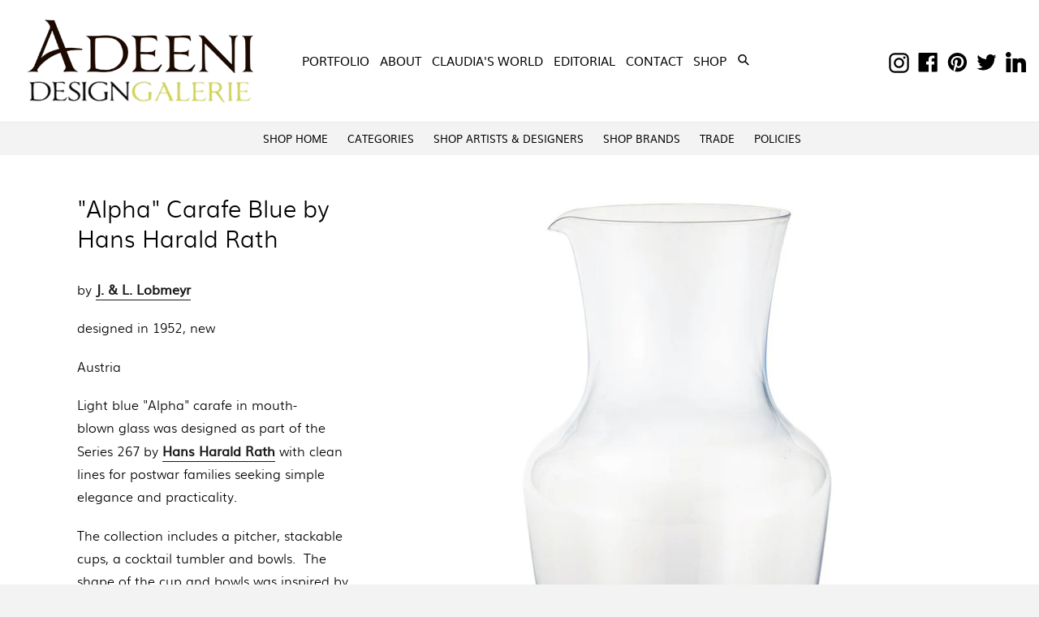

--- FILE ---
content_type: text/html; charset=utf-8
request_url: https://adeenidesigngroup.com/products/alpha-pitcher-blue-by-hans-harald-rath
body_size: 50851
content:
<!doctype html>
<!--[if IE 9]> <html class="ie9 no-js" lang="en"> <![endif]-->
<!--[if (gt IE 9)|!(IE)]><!--> <html class=" template-product no-js" lang="en"> <!--<![endif]-->
<head>
  <meta charset="utf-8">
  <meta http-equiv="X-UA-Compatible" content="IE=edge,chrome=1">
  <meta name="viewport" content="width=device-width,initial-scale=1">
  <meta name="theme-color" content="#7796A8">
  <link rel="canonical" href="https://adeenidesigngroup.com/products/alpha-pitcher-blue-by-hans-harald-rath">

  
    <link rel="shortcut icon" href="//adeenidesigngroup.com/cdn/shop/files/favicon-2_32x32.png?v=1620038440" type="image/png">
  

  
  <title>
    &quot;Alpha&quot; Carafe Blue by Hans Harald Rath
    
    
    
      &ndash; Adeeni Design Group &amp; Adeeni Design Galerie
    
  </title>

  
    <meta name="description" content="by J. &amp;amp; L. Lobmeyr designed in 1952, new Austria Light blue &quot;Alpha&quot; carafe in mouth-blown glass was designed as part of the Series 267 by Hans Harald Rath with clean lines for postwar families seeking simple elegance and practicality. The collection includes a pitcher, stackable cups, a cocktail tumbler and bowls. ">
  

  <!-- /snippets/social-meta-tags.liquid -->
<meta property="og:site_name" content="Adeeni Design Group &amp; Adeeni Design Galerie">
<meta property="og:url" content="https://adeenidesigngroup.com/products/alpha-pitcher-blue-by-hans-harald-rath">
<meta property="og:title" content=""Alpha" Carafe Blue by Hans Harald Rath">
<meta property="og:type" content="product">
<meta property="og:description" content="by J. &amp;amp; L. Lobmeyr designed in 1952, new Austria Light blue &quot;Alpha&quot; carafe in mouth-blown glass was designed as part of the Series 267 by Hans Harald Rath with clean lines for postwar families seeking simple elegance and practicality. The collection includes a pitcher, stackable cups, a cocktail tumbler and bowls. "><meta property="og:price:amount" content="301.00">
  <meta property="og:price:currency" content="USD"><meta property="og:image" content="http://adeenidesigngroup.com/cdn/shop/products/Lobmeyr_Alpha_Pitcher_blue_1024x1024.jpg?v=1588369216"><meta property="og:image" content="http://adeenidesigngroup.com/cdn/shop/products/Lobmeyr_Alpha_Pitcher_Blue_1_1024x1024.jpg?v=1588369216"><meta property="og:image" content="http://adeenidesigngroup.com/cdn/shop/products/Lobmeyr_Alpha_Pitcher_Glasses_Blue_1024x1024.jpg?v=1588369216">
<meta property="og:image:secure_url" content="https://adeenidesigngroup.com/cdn/shop/products/Lobmeyr_Alpha_Pitcher_blue_1024x1024.jpg?v=1588369216"><meta property="og:image:secure_url" content="https://adeenidesigngroup.com/cdn/shop/products/Lobmeyr_Alpha_Pitcher_Blue_1_1024x1024.jpg?v=1588369216"><meta property="og:image:secure_url" content="https://adeenidesigngroup.com/cdn/shop/products/Lobmeyr_Alpha_Pitcher_Glasses_Blue_1024x1024.jpg?v=1588369216">

<meta name="twitter:site" content="@ClaudiaJuestel">
<meta name="twitter:card" content="summary_large_image">
<meta name="twitter:title" content=""Alpha" Carafe Blue by Hans Harald Rath">
<meta name="twitter:description" content="by J. &amp;amp; L. Lobmeyr designed in 1952, new Austria Light blue &quot;Alpha&quot; carafe in mouth-blown glass was designed as part of the Series 267 by Hans Harald Rath with clean lines for postwar families seeking simple elegance and practicality. The collection includes a pitcher, stackable cups, a cocktail tumbler and bowls. ">

<link href='https://fonts.googleapis.com/css?family=Muli' rel='stylesheet'>
  <link href="//adeenidesigngroup.com/cdn/shop/t/19/assets/theme.scss.css?v=79253797349967072861768900152" rel="stylesheet" type="text/css" media="all" />
        <link rel="stylesheet" type="text/css" href="//adeenidesigngroup.com/cdn/shop/t/19/assets/slide1.css?v=145614023298840430721757313526"/>

      <link rel="stylesheet" type="text/css" href="//adeenidesigngroup.com/cdn/shop/t/19/assets/slide.css?v=171322643033043946631757313526"/>
  <link rel="stylesheet" type="text/css" href="//cdn.jsdelivr.net/npm/slick-carousel@1.8.1/slick/slick.css"/>


  

  <link href="//fonts.googleapis.com/css?family=Work+Sans:400,700" rel="stylesheet" type="text/css" media="all" />


  

    <link href="//fonts.googleapis.com/css?family=Work+Sans:600" rel="stylesheet" type="text/css" media="all" />
  



  <script>
    var theme = {
      strings: {
        addToCart: "Add to cart",
        soldOut: "Sold out",
        unavailable: "Unavailable",
        showMore: "Show More",
        showLess: "Show Less"
      },
      moneyFormat: "${{amount}}"
    }

    document.documentElement.className = document.documentElement.className.replace('no-js', 'js');
  </script>

  <!--[if (lte IE 9) ]><script src="//adeenidesigngroup.com/cdn/shop/t/19/assets/match-media.min.js?v=22265819453975888031757313526" type="text/javascript"></script><![endif]-->

  

  <!--[if (gt IE 9)|!(IE)]><!--><script src="//adeenidesigngroup.com/cdn/shop/t/19/assets/vendor.js?v=136118274122071307521757313526" defer="defer"></script><!--<![endif]-->
  <!--[if lte IE 9]><script src="//adeenidesigngroup.com/cdn/shop/t/19/assets/vendor.js?v=136118274122071307521757313526"></script><![endif]-->

  <!--[if (gt IE 9)|!(IE)]><!--><script src="//adeenidesigngroup.com/cdn/shop/t/19/assets/theme.js?v=6261428015928359491757313526" defer="defer"></script><!--<![endif]-->
  <!--[if lte IE 9]><script src="//adeenidesigngroup.com/cdn/shop/t/19/assets/theme.js?v=6261428015928359491757313526"></script><![endif]-->
<script src="//adeenidesigngroup.com/cdn/shop/t/19/assets/jquery.instagramFeed.min.js?v=32664234410382662501757313526" defer="defer"></script> 
  <script src="https://cdnjs.cloudflare.com/ajax/libs/jquery/2.2.4/jquery.min.js"></script>

<script src="//cdnjs.cloudflare.com/ajax/libs/jquery-easing/1.3/jquery.easing.min.js"></script>
  <script src="//adeenidesigngroup.com/cdn/shop/t/19/assets/drupal.js?v=52088626981975137031757313526" ></script>



  <script src="//adeenidesigngroup.com/cdn/shop/t/19/assets/jquery.js?v=12370569181314952031757313526" ></script>
  <script src="//adeenidesigngroup.com/cdn/shop/t/19/assets/flexslide.js?v=8403263757082171941757313526" ></script>

  <script src="//adeenidesigngroup.com/cdn/shop/t/19/assets/custom.js?v=138970145611661746611757313526" ></script>

<script src="//adeenidesigngroup.com/cdn/shop/t/19/assets/ajaxinate.js?v=154369033090269732931757313526" defer="defer"></script>

  <script>window.performance && window.performance.mark && window.performance.mark('shopify.content_for_header.start');</script><meta id="shopify-digital-wallet" name="shopify-digital-wallet" content="/15385773/digital_wallets/dialog">
<meta name="shopify-checkout-api-token" content="0a83070c5593c0a93e2e29e7c23612a0">
<link rel="alternate" type="application/json+oembed" href="https://adeenidesigngroup.com/products/alpha-pitcher-blue-by-hans-harald-rath.oembed">
<script async="async" src="/checkouts/internal/preloads.js?locale=en-US"></script>
<link rel="preconnect" href="https://shop.app" crossorigin="anonymous">
<script async="async" src="https://shop.app/checkouts/internal/preloads.js?locale=en-US&shop_id=15385773" crossorigin="anonymous"></script>
<script id="apple-pay-shop-capabilities" type="application/json">{"shopId":15385773,"countryCode":"US","currencyCode":"USD","merchantCapabilities":["supports3DS"],"merchantId":"gid:\/\/shopify\/Shop\/15385773","merchantName":"Adeeni Design Group \u0026 Adeeni Design Galerie","requiredBillingContactFields":["postalAddress","email"],"requiredShippingContactFields":["postalAddress","email"],"shippingType":"shipping","supportedNetworks":["visa","masterCard","amex","discover","elo","jcb"],"total":{"type":"pending","label":"Adeeni Design Group \u0026 Adeeni Design Galerie","amount":"1.00"},"shopifyPaymentsEnabled":true,"supportsSubscriptions":true}</script>
<script id="shopify-features" type="application/json">{"accessToken":"0a83070c5593c0a93e2e29e7c23612a0","betas":["rich-media-storefront-analytics"],"domain":"adeenidesigngroup.com","predictiveSearch":true,"shopId":15385773,"locale":"en"}</script>
<script>var Shopify = Shopify || {};
Shopify.shop = "adeeni-design-galerie.myshopify.com";
Shopify.locale = "en";
Shopify.currency = {"active":"USD","rate":"1.0"};
Shopify.country = "US";
Shopify.theme = {"name":"Copy of Dev [ Slider Show ]-1","id":147825393835,"schema_name":"Debut","schema_version":"1.0.0","theme_store_id":1049,"role":"main"};
Shopify.theme.handle = "null";
Shopify.theme.style = {"id":null,"handle":null};
Shopify.cdnHost = "adeenidesigngroup.com/cdn";
Shopify.routes = Shopify.routes || {};
Shopify.routes.root = "/";</script>
<script type="module">!function(o){(o.Shopify=o.Shopify||{}).modules=!0}(window);</script>
<script>!function(o){function n(){var o=[];function n(){o.push(Array.prototype.slice.apply(arguments))}return n.q=o,n}var t=o.Shopify=o.Shopify||{};t.loadFeatures=n(),t.autoloadFeatures=n()}(window);</script>
<script>
  window.ShopifyPay = window.ShopifyPay || {};
  window.ShopifyPay.apiHost = "shop.app\/pay";
  window.ShopifyPay.redirectState = null;
</script>
<script id="shop-js-analytics" type="application/json">{"pageType":"product"}</script>
<script defer="defer" async type="module" src="//adeenidesigngroup.com/cdn/shopifycloud/shop-js/modules/v2/client.init-shop-cart-sync_BT-GjEfc.en.esm.js"></script>
<script defer="defer" async type="module" src="//adeenidesigngroup.com/cdn/shopifycloud/shop-js/modules/v2/chunk.common_D58fp_Oc.esm.js"></script>
<script defer="defer" async type="module" src="//adeenidesigngroup.com/cdn/shopifycloud/shop-js/modules/v2/chunk.modal_xMitdFEc.esm.js"></script>
<script type="module">
  await import("//adeenidesigngroup.com/cdn/shopifycloud/shop-js/modules/v2/client.init-shop-cart-sync_BT-GjEfc.en.esm.js");
await import("//adeenidesigngroup.com/cdn/shopifycloud/shop-js/modules/v2/chunk.common_D58fp_Oc.esm.js");
await import("//adeenidesigngroup.com/cdn/shopifycloud/shop-js/modules/v2/chunk.modal_xMitdFEc.esm.js");

  window.Shopify.SignInWithShop?.initShopCartSync?.({"fedCMEnabled":true,"windoidEnabled":true});

</script>
<script>
  window.Shopify = window.Shopify || {};
  if (!window.Shopify.featureAssets) window.Shopify.featureAssets = {};
  window.Shopify.featureAssets['shop-js'] = {"shop-cart-sync":["modules/v2/client.shop-cart-sync_DZOKe7Ll.en.esm.js","modules/v2/chunk.common_D58fp_Oc.esm.js","modules/v2/chunk.modal_xMitdFEc.esm.js"],"init-fed-cm":["modules/v2/client.init-fed-cm_B6oLuCjv.en.esm.js","modules/v2/chunk.common_D58fp_Oc.esm.js","modules/v2/chunk.modal_xMitdFEc.esm.js"],"shop-cash-offers":["modules/v2/client.shop-cash-offers_D2sdYoxE.en.esm.js","modules/v2/chunk.common_D58fp_Oc.esm.js","modules/v2/chunk.modal_xMitdFEc.esm.js"],"shop-login-button":["modules/v2/client.shop-login-button_QeVjl5Y3.en.esm.js","modules/v2/chunk.common_D58fp_Oc.esm.js","modules/v2/chunk.modal_xMitdFEc.esm.js"],"pay-button":["modules/v2/client.pay-button_DXTOsIq6.en.esm.js","modules/v2/chunk.common_D58fp_Oc.esm.js","modules/v2/chunk.modal_xMitdFEc.esm.js"],"shop-button":["modules/v2/client.shop-button_DQZHx9pm.en.esm.js","modules/v2/chunk.common_D58fp_Oc.esm.js","modules/v2/chunk.modal_xMitdFEc.esm.js"],"avatar":["modules/v2/client.avatar_BTnouDA3.en.esm.js"],"init-windoid":["modules/v2/client.init-windoid_CR1B-cfM.en.esm.js","modules/v2/chunk.common_D58fp_Oc.esm.js","modules/v2/chunk.modal_xMitdFEc.esm.js"],"init-shop-for-new-customer-accounts":["modules/v2/client.init-shop-for-new-customer-accounts_C_vY_xzh.en.esm.js","modules/v2/client.shop-login-button_QeVjl5Y3.en.esm.js","modules/v2/chunk.common_D58fp_Oc.esm.js","modules/v2/chunk.modal_xMitdFEc.esm.js"],"init-shop-email-lookup-coordinator":["modules/v2/client.init-shop-email-lookup-coordinator_BI7n9ZSv.en.esm.js","modules/v2/chunk.common_D58fp_Oc.esm.js","modules/v2/chunk.modal_xMitdFEc.esm.js"],"init-shop-cart-sync":["modules/v2/client.init-shop-cart-sync_BT-GjEfc.en.esm.js","modules/v2/chunk.common_D58fp_Oc.esm.js","modules/v2/chunk.modal_xMitdFEc.esm.js"],"shop-toast-manager":["modules/v2/client.shop-toast-manager_DiYdP3xc.en.esm.js","modules/v2/chunk.common_D58fp_Oc.esm.js","modules/v2/chunk.modal_xMitdFEc.esm.js"],"init-customer-accounts":["modules/v2/client.init-customer-accounts_D9ZNqS-Q.en.esm.js","modules/v2/client.shop-login-button_QeVjl5Y3.en.esm.js","modules/v2/chunk.common_D58fp_Oc.esm.js","modules/v2/chunk.modal_xMitdFEc.esm.js"],"init-customer-accounts-sign-up":["modules/v2/client.init-customer-accounts-sign-up_iGw4briv.en.esm.js","modules/v2/client.shop-login-button_QeVjl5Y3.en.esm.js","modules/v2/chunk.common_D58fp_Oc.esm.js","modules/v2/chunk.modal_xMitdFEc.esm.js"],"shop-follow-button":["modules/v2/client.shop-follow-button_CqMgW2wH.en.esm.js","modules/v2/chunk.common_D58fp_Oc.esm.js","modules/v2/chunk.modal_xMitdFEc.esm.js"],"checkout-modal":["modules/v2/client.checkout-modal_xHeaAweL.en.esm.js","modules/v2/chunk.common_D58fp_Oc.esm.js","modules/v2/chunk.modal_xMitdFEc.esm.js"],"shop-login":["modules/v2/client.shop-login_D91U-Q7h.en.esm.js","modules/v2/chunk.common_D58fp_Oc.esm.js","modules/v2/chunk.modal_xMitdFEc.esm.js"],"lead-capture":["modules/v2/client.lead-capture_BJmE1dJe.en.esm.js","modules/v2/chunk.common_D58fp_Oc.esm.js","modules/v2/chunk.modal_xMitdFEc.esm.js"],"payment-terms":["modules/v2/client.payment-terms_Ci9AEqFq.en.esm.js","modules/v2/chunk.common_D58fp_Oc.esm.js","modules/v2/chunk.modal_xMitdFEc.esm.js"]};
</script>
<script>(function() {
  var isLoaded = false;
  function asyncLoad() {
    if (isLoaded) return;
    isLoaded = true;
    var urls = ["https:\/\/formbuilder.hulkapps.com\/skeletopapp.js?shop=adeeni-design-galerie.myshopify.com","\/\/www.powr.io\/powr.js?powr-token=adeeni-design-galerie.myshopify.com\u0026external-type=shopify\u0026shop=adeeni-design-galerie.myshopify.com","https:\/\/cdn.nfcube.com\/instafeed-a8893050aef51e20154f548d6b8ec132.js?shop=adeeni-design-galerie.myshopify.com"];
    for (var i = 0; i < urls.length; i++) {
      var s = document.createElement('script');
      s.type = 'text/javascript';
      s.async = true;
      s.src = urls[i];
      var x = document.getElementsByTagName('script')[0];
      x.parentNode.insertBefore(s, x);
    }
  };
  if(window.attachEvent) {
    window.attachEvent('onload', asyncLoad);
  } else {
    window.addEventListener('load', asyncLoad, false);
  }
})();</script>
<script id="__st">var __st={"a":15385773,"offset":-28800,"reqid":"ef524e8a-a138-4c56-a9fd-3531e7ff968b-1769143384","pageurl":"adeenidesigngroup.com\/products\/alpha-pitcher-blue-by-hans-harald-rath","u":"51deb4c5cbf2","p":"product","rtyp":"product","rid":1316020387934};</script>
<script>window.ShopifyPaypalV4VisibilityTracking = true;</script>
<script id="captcha-bootstrap">!function(){'use strict';const t='contact',e='account',n='new_comment',o=[[t,t],['blogs',n],['comments',n],[t,'customer']],c=[[e,'customer_login'],[e,'guest_login'],[e,'recover_customer_password'],[e,'create_customer']],r=t=>t.map((([t,e])=>`form[action*='/${t}']:not([data-nocaptcha='true']) input[name='form_type'][value='${e}']`)).join(','),a=t=>()=>t?[...document.querySelectorAll(t)].map((t=>t.form)):[];function s(){const t=[...o],e=r(t);return a(e)}const i='password',u='form_key',d=['recaptcha-v3-token','g-recaptcha-response','h-captcha-response',i],f=()=>{try{return window.sessionStorage}catch{return}},m='__shopify_v',_=t=>t.elements[u];function p(t,e,n=!1){try{const o=window.sessionStorage,c=JSON.parse(o.getItem(e)),{data:r}=function(t){const{data:e,action:n}=t;return t[m]||n?{data:e,action:n}:{data:t,action:n}}(c);for(const[e,n]of Object.entries(r))t.elements[e]&&(t.elements[e].value=n);n&&o.removeItem(e)}catch(o){console.error('form repopulation failed',{error:o})}}const l='form_type',E='cptcha';function T(t){t.dataset[E]=!0}const w=window,h=w.document,L='Shopify',v='ce_forms',y='captcha';let A=!1;((t,e)=>{const n=(g='f06e6c50-85a8-45c8-87d0-21a2b65856fe',I='https://cdn.shopify.com/shopifycloud/storefront-forms-hcaptcha/ce_storefront_forms_captcha_hcaptcha.v1.5.2.iife.js',D={infoText:'Protected by hCaptcha',privacyText:'Privacy',termsText:'Terms'},(t,e,n)=>{const o=w[L][v],c=o.bindForm;if(c)return c(t,g,e,D).then(n);var r;o.q.push([[t,g,e,D],n]),r=I,A||(h.body.append(Object.assign(h.createElement('script'),{id:'captcha-provider',async:!0,src:r})),A=!0)});var g,I,D;w[L]=w[L]||{},w[L][v]=w[L][v]||{},w[L][v].q=[],w[L][y]=w[L][y]||{},w[L][y].protect=function(t,e){n(t,void 0,e),T(t)},Object.freeze(w[L][y]),function(t,e,n,w,h,L){const[v,y,A,g]=function(t,e,n){const i=e?o:[],u=t?c:[],d=[...i,...u],f=r(d),m=r(i),_=r(d.filter((([t,e])=>n.includes(e))));return[a(f),a(m),a(_),s()]}(w,h,L),I=t=>{const e=t.target;return e instanceof HTMLFormElement?e:e&&e.form},D=t=>v().includes(t);t.addEventListener('submit',(t=>{const e=I(t);if(!e)return;const n=D(e)&&!e.dataset.hcaptchaBound&&!e.dataset.recaptchaBound,o=_(e),c=g().includes(e)&&(!o||!o.value);(n||c)&&t.preventDefault(),c&&!n&&(function(t){try{if(!f())return;!function(t){const e=f();if(!e)return;const n=_(t);if(!n)return;const o=n.value;o&&e.removeItem(o)}(t);const e=Array.from(Array(32),(()=>Math.random().toString(36)[2])).join('');!function(t,e){_(t)||t.append(Object.assign(document.createElement('input'),{type:'hidden',name:u})),t.elements[u].value=e}(t,e),function(t,e){const n=f();if(!n)return;const o=[...t.querySelectorAll(`input[type='${i}']`)].map((({name:t})=>t)),c=[...d,...o],r={};for(const[a,s]of new FormData(t).entries())c.includes(a)||(r[a]=s);n.setItem(e,JSON.stringify({[m]:1,action:t.action,data:r}))}(t,e)}catch(e){console.error('failed to persist form',e)}}(e),e.submit())}));const S=(t,e)=>{t&&!t.dataset[E]&&(n(t,e.some((e=>e===t))),T(t))};for(const o of['focusin','change'])t.addEventListener(o,(t=>{const e=I(t);D(e)&&S(e,y())}));const B=e.get('form_key'),M=e.get(l),P=B&&M;t.addEventListener('DOMContentLoaded',(()=>{const t=y();if(P)for(const e of t)e.elements[l].value===M&&p(e,B);[...new Set([...A(),...v().filter((t=>'true'===t.dataset.shopifyCaptcha))])].forEach((e=>S(e,t)))}))}(h,new URLSearchParams(w.location.search),n,t,e,['guest_login'])})(!0,!0)}();</script>
<script integrity="sha256-4kQ18oKyAcykRKYeNunJcIwy7WH5gtpwJnB7kiuLZ1E=" data-source-attribution="shopify.loadfeatures" defer="defer" src="//adeenidesigngroup.com/cdn/shopifycloud/storefront/assets/storefront/load_feature-a0a9edcb.js" crossorigin="anonymous"></script>
<script crossorigin="anonymous" defer="defer" src="//adeenidesigngroup.com/cdn/shopifycloud/storefront/assets/shopify_pay/storefront-65b4c6d7.js?v=20250812"></script>
<script data-source-attribution="shopify.dynamic_checkout.dynamic.init">var Shopify=Shopify||{};Shopify.PaymentButton=Shopify.PaymentButton||{isStorefrontPortableWallets:!0,init:function(){window.Shopify.PaymentButton.init=function(){};var t=document.createElement("script");t.src="https://adeenidesigngroup.com/cdn/shopifycloud/portable-wallets/latest/portable-wallets.en.js",t.type="module",document.head.appendChild(t)}};
</script>
<script data-source-attribution="shopify.dynamic_checkout.buyer_consent">
  function portableWalletsHideBuyerConsent(e){var t=document.getElementById("shopify-buyer-consent"),n=document.getElementById("shopify-subscription-policy-button");t&&n&&(t.classList.add("hidden"),t.setAttribute("aria-hidden","true"),n.removeEventListener("click",e))}function portableWalletsShowBuyerConsent(e){var t=document.getElementById("shopify-buyer-consent"),n=document.getElementById("shopify-subscription-policy-button");t&&n&&(t.classList.remove("hidden"),t.removeAttribute("aria-hidden"),n.addEventListener("click",e))}window.Shopify?.PaymentButton&&(window.Shopify.PaymentButton.hideBuyerConsent=portableWalletsHideBuyerConsent,window.Shopify.PaymentButton.showBuyerConsent=portableWalletsShowBuyerConsent);
</script>
<script data-source-attribution="shopify.dynamic_checkout.cart.bootstrap">document.addEventListener("DOMContentLoaded",(function(){function t(){return document.querySelector("shopify-accelerated-checkout-cart, shopify-accelerated-checkout")}if(t())Shopify.PaymentButton.init();else{new MutationObserver((function(e,n){t()&&(Shopify.PaymentButton.init(),n.disconnect())})).observe(document.body,{childList:!0,subtree:!0})}}));
</script>
<link id="shopify-accelerated-checkout-styles" rel="stylesheet" media="screen" href="https://adeenidesigngroup.com/cdn/shopifycloud/portable-wallets/latest/accelerated-checkout-backwards-compat.css" crossorigin="anonymous">
<style id="shopify-accelerated-checkout-cart">
        #shopify-buyer-consent {
  margin-top: 1em;
  display: inline-block;
  width: 100%;
}

#shopify-buyer-consent.hidden {
  display: none;
}

#shopify-subscription-policy-button {
  background: none;
  border: none;
  padding: 0;
  text-decoration: underline;
  font-size: inherit;
  cursor: pointer;
}

#shopify-subscription-policy-button::before {
  box-shadow: none;
}

      </style>

<script>window.performance && window.performance.mark && window.performance.mark('shopify.content_for_header.end');</script>
<!-- BEGIN app block: shopify://apps/kor-order-limit-quantity/blocks/app-embed/143c1e59-4c01-4de6-ad3e-90b86ada592d -->


<!-- BEGIN app snippet: mc-checkout --><script type="text/javascript">
  
  const mcLimitKORData1 = {"priority":{"default_priority":["VARIANT_LIMIT","PRODUCT_LIMIT","COLLECTION_MIN_MAX","TAG_LIMIT","GLOBAL_LIMIT"],"cart_amount":["CART_LIMIT","AMOUNT_LIMIT","TAGS_AMOUNT_LIMIT","TOTAL_WEIGHT"]},"config":{"override_amount":null},"messages":{"upper_limit_msg":"You can Purchase Max \u003cstrong\u003e{%-limit-%} \u003c\/strong\u003eQty of \u003cstrong\u003e{%-product_title-%}\u003c\/strong\u003e","lower_limit_msg":"You Need to Purchase at least \u003cstrong\u003e{%-limit-%} \u003c\/strong\u003e Qty of \u003cstrong\u003e{%-product_title-%}\u003c\/strong\u003e.","increment_limit_msg":"You can buy  \u003cstrong\u003e{%-product_title-%}\u003c\/strong\u003e in multiples of \u003cstrong\u003e{%-limit-%}\u003c\/strong\u003e.","lifetime_limit_msg":"You can purchase max \u003cstrong\u003e {%-limit-%} \u003c\/strong\u003e of \u003cstrong\u003e {%-product_title-%} \u003c\/strong\u003e in lifetime"},"global":{"info":null},"products":{"info":{"8403324369":{"purchase_limit":500,"min_purchase_limit":8,"increment_qty":null,"life_time_limit":1},"8403336401":{"purchase_limit":500,"min_purchase_limit":8,"increment_qty":null,"life_time_limit":1},"8403339025":{"purchase_limit":500,"min_purchase_limit":8,"increment_qty":null,"life_time_limit":1},"8403325713":{"purchase_limit":500,"min_purchase_limit":8,"increment_qty":null,"life_time_limit":1},"8403337105":{"purchase_limit":500,"min_purchase_limit":8,"increment_qty":null,"life_time_limit":1},"8853152337":{"purchase_limit":500,"min_purchase_limit":8,"increment_qty":null,"life_time_limit":1},"8853215761":{"purchase_limit":500,"min_purchase_limit":8,"increment_qty":null,"life_time_limit":1},"8853392017":{"purchase_limit":500,"min_purchase_limit":8,"increment_qty":null,"life_time_limit":1},"9699971537":{"purchase_limit":500,"min_purchase_limit":8,"increment_qty":null,"life_time_limit":1},"1395907657822":{"purchase_limit":500,"min_purchase_limit":8,"increment_qty":null,"life_time_limit":1},"1395908837470":{"purchase_limit":500,"min_purchase_limit":8,"increment_qty":null,"life_time_limit":1},"1429985624158":{"purchase_limit":500,"min_purchase_limit":8,"increment_qty":null,"life_time_limit":1},"1430012297310":{"purchase_limit":500,"min_purchase_limit":8,"increment_qty":null,"life_time_limit":1},"1679375204446":{"purchase_limit":500,"min_purchase_limit":8,"increment_qty":null,"life_time_limit":1},"3614262329438":{"purchase_limit":500,"min_purchase_limit":8,"increment_qty":null,"life_time_limit":1},"3614262853726":{"purchase_limit":500,"min_purchase_limit":8,"increment_qty":null,"life_time_limit":1},"3614267211870":{"purchase_limit":500,"min_purchase_limit":8,"increment_qty":null,"life_time_limit":1},"4697821937758":{"purchase_limit":500,"min_purchase_limit":8,"increment_qty":null,"life_time_limit":1},"4697826656350":{"purchase_limit":500,"min_purchase_limit":8,"increment_qty":null,"life_time_limit":1},"4697842090078":{"purchase_limit":500,"min_purchase_limit":8,"increment_qty":null,"life_time_limit":1},"4697848971358":{"purchase_limit":500,"min_purchase_limit":8,"increment_qty":null,"life_time_limit":1},"4697853263966":{"purchase_limit":500,"min_purchase_limit":8,"increment_qty":null,"life_time_limit":1},"4699796308062":{"purchase_limit":500,"min_purchase_limit":8,"increment_qty":null,"life_time_limit":1},"4699805188190":{"purchase_limit":500,"min_purchase_limit":8,"increment_qty":null,"life_time_limit":1},"4699826323550":{"purchase_limit":500,"min_purchase_limit":8,"increment_qty":null,"life_time_limit":1},"4699838283870":{"purchase_limit":500,"min_purchase_limit":8,"increment_qty":null,"life_time_limit":1},"4699858436190":{"purchase_limit":500,"min_purchase_limit":8,"increment_qty":null,"life_time_limit":1},"4699866464350":{"purchase_limit":500,"min_purchase_limit":8,"increment_qty":null,"life_time_limit":1},"4701844734046":{"purchase_limit":500,"min_purchase_limit":8,"increment_qty":null,"life_time_limit":1},"7618256863403":{"purchase_limit":500,"min_purchase_limit":8,"increment_qty":null,"life_time_limit":1},"7604328169643":{"purchase_limit":500,"min_purchase_limit":2,"increment_qty":null,"life_time_limit":1},"7604356546731":{"purchase_limit":500,"min_purchase_limit":3,"increment_qty":null,"life_time_limit":1},"7604366377131":{"purchase_limit":500,"min_purchase_limit":4,"increment_qty":null,"life_time_limit":1},"7604389806251":{"purchase_limit":500,"min_purchase_limit":2,"increment_qty":null,"life_time_limit":1},"7605910274219":{"purchase_limit":500,"min_purchase_limit":3,"increment_qty":null,"life_time_limit":1},"7605919940779":{"purchase_limit":500,"min_purchase_limit":4,"increment_qty":null,"life_time_limit":1},"7605928362155":{"purchase_limit":500,"min_purchase_limit":2,"increment_qty":null,"life_time_limit":1},"7605931409579":{"purchase_limit":500,"min_purchase_limit":2,"increment_qty":null,"life_time_limit":1},"7605933015211":{"purchase_limit":500,"min_purchase_limit":3,"increment_qty":null,"life_time_limit":1},"7605938094251":{"purchase_limit":500,"min_purchase_limit":3,"increment_qty":null,"life_time_limit":1},"7605971288235":{"purchase_limit":500,"min_purchase_limit":2,"increment_qty":null,"life_time_limit":1},"7605999534251":{"purchase_limit":500,"min_purchase_limit":2,"increment_qty":null,"life_time_limit":500},"7606071361707":{"purchase_limit":100,"min_purchase_limit":4,"increment_qty":null,"life_time_limit":1},"7606176121003":{"purchase_limit":100,"min_purchase_limit":4,"increment_qty":null,"life_time_limit":1},"7606858350763":{"purchase_limit":100,"min_purchase_limit":4,"increment_qty":null,"life_time_limit":1},"8293559042219":{"purchase_limit":100,"min_purchase_limit":8,"increment_qty":null,"life_time_limit":1},"8293792743595":{"purchase_limit":100,"min_purchase_limit":8,"increment_qty":null,"life_time_limit":1},"8296168259755":{"purchase_limit":100,"min_purchase_limit":8,"increment_qty":null,"life_time_limit":null},"8294497058987":{"purchase_limit":100,"min_purchase_limit":8,"increment_qty":null,"life_time_limit":null},"8392750399659":{"purchase_limit":100,"min_purchase_limit":8,"increment_qty":null,"life_time_limit":null},"8392751546539":{"purchase_limit":100,"min_purchase_limit":8,"increment_qty":null,"life_time_limit":null},"8440226906283":{"purchase_limit":100,"min_purchase_limit":6,"increment_qty":null,"life_time_limit":null},"7618285502635":{"purchase_limit":100,"min_purchase_limit":6,"increment_qty":null,"life_time_limit":null},"8411012333739":{"purchase_limit":100,"min_purchase_limit":6,"increment_qty":null,"life_time_limit":null},"8411003125931":{"purchase_limit":100,"min_purchase_limit":6,"increment_qty":null,"life_time_limit":null},"8411002863787":{"purchase_limit":100,"min_purchase_limit":6,"increment_qty":null,"life_time_limit":null},"8411003420843":{"purchase_limit":100,"min_purchase_limit":6,"increment_qty":null,"life_time_limit":null},"7507291635883":{"purchase_limit":100,"min_purchase_limit":6,"increment_qty":null,"life_time_limit":null},"1430978363486":{"purchase_limit":100,"min_purchase_limit":6,"increment_qty":null,"life_time_limit":null},"1430962634846":{"purchase_limit":100,"min_purchase_limit":6,"increment_qty":null,"life_time_limit":null},"4294057066590":{"purchase_limit":100,"min_purchase_limit":6,"increment_qty":null,"life_time_limit":null},"8392297971883":{"purchase_limit":100,"min_purchase_limit":6,"increment_qty":null,"life_time_limit":null},"8392285225131":{"purchase_limit":100,"min_purchase_limit":6,"increment_qty":null,"life_time_limit":null},"1430953394270":{"purchase_limit":100,"min_purchase_limit":6,"increment_qty":null,"life_time_limit":null},"1430980821086":{"purchase_limit":100,"min_purchase_limit":6,"increment_qty":null,"life_time_limit":null},"4294068011102":{"purchase_limit":100,"min_purchase_limit":6,"increment_qty":null,"life_time_limit":null},"1430952312926":{"purchase_limit":100,"min_purchase_limit":6,"increment_qty":null,"life_time_limit":null},"1430977314910":{"purchase_limit":100,"min_purchase_limit":6,"increment_qty":null,"life_time_limit":null},"8392280047787":{"purchase_limit":100,"min_purchase_limit":6,"increment_qty":null,"life_time_limit":null},"1430955917406":{"purchase_limit":100,"min_purchase_limit":6,"increment_qty":null,"life_time_limit":null},"1430980231262":{"purchase_limit":100,"min_purchase_limit":6,"increment_qty":null,"life_time_limit":null},"1430974759006":{"purchase_limit":100,"min_purchase_limit":6,"increment_qty":null,"life_time_limit":null},"1430960144478":{"purchase_limit":100,"min_purchase_limit":6,"increment_qty":null,"life_time_limit":null},"4294060310622":{"purchase_limit":100,"min_purchase_limit":6,"increment_qty":null,"life_time_limit":null},"8392299643051":{"purchase_limit":100,"min_purchase_limit":6,"increment_qty":null,"life_time_limit":null},"1430958899294":{"purchase_limit":100,"min_purchase_limit":6,"increment_qty":null,"life_time_limit":null},"1430980493406":{"purchase_limit":100,"min_purchase_limit":6,"increment_qty":null,"life_time_limit":null},"1430957883486":{"purchase_limit":100,"min_purchase_limit":6,"increment_qty":null,"life_time_limit":null},"1395905396830":{"purchase_limit":100,"min_purchase_limit":6,"increment_qty":null,"life_time_limit":null},"1430955032670":{"purchase_limit":100,"min_purchase_limit":6,"increment_qty":null,"life_time_limit":null},"1430960799838":{"purchase_limit":100,"min_purchase_limit":6,"increment_qty":null,"life_time_limit":null},"8410986479787":{"purchase_limit":100,"min_purchase_limit":6,"increment_qty":null,"life_time_limit":null},"340070236187":{"purchase_limit":100,"min_purchase_limit":6,"increment_qty":null,"life_time_limit":null},"340068630555":{"purchase_limit":100,"min_purchase_limit":6,"increment_qty":null,"life_time_limit":null},"8410995982507":{"purchase_limit":100,"min_purchase_limit":6,"increment_qty":null,"life_time_limit":null},"8410993328299":{"purchase_limit":100,"min_purchase_limit":6,"increment_qty":null,"life_time_limit":null},"340060405787":{"purchase_limit":100,"min_purchase_limit":6,"increment_qty":null,"life_time_limit":null},"1660843458654":{"purchase_limit":100,"min_purchase_limit":6,"increment_qty":null,"life_time_limit":null},"140659458075":{"purchase_limit":100,"min_purchase_limit":6,"increment_qty":null,"life_time_limit":null},"140665126939":{"purchase_limit":100,"min_purchase_limit":6,"increment_qty":null,"life_time_limit":null},"140658638875":{"purchase_limit":100,"min_purchase_limit":6,"increment_qty":null,"life_time_limit":null},"140657524763":{"purchase_limit":100,"min_purchase_limit":6,"increment_qty":null,"life_time_limit":null},"140540248091":{"purchase_limit":100,"min_purchase_limit":6,"increment_qty":null,"life_time_limit":null},"140660604955":{"purchase_limit":100,"min_purchase_limit":6,"increment_qty":null,"life_time_limit":null},"140666699803":{"purchase_limit":100,"min_purchase_limit":6,"increment_qty":null,"life_time_limit":null},"9405292497":{"purchase_limit":100,"min_purchase_limit":6,"increment_qty":null,"life_time_limit":null},"8410990641323":{"purchase_limit":100,"min_purchase_limit":6,"increment_qty":null,"life_time_limit":null},"8859987793":{"purchase_limit":100,"min_purchase_limit":6,"increment_qty":null,"life_time_limit":null},"8410991952043":{"purchase_limit":100,"min_purchase_limit":6,"increment_qty":null,"life_time_limit":null},"8410989920427":{"purchase_limit":100,"min_purchase_limit":6,"increment_qty":null,"life_time_limit":null},"8410996441259":{"purchase_limit":100,"min_purchase_limit":6,"increment_qty":null,"life_time_limit":null},"8860004945":{"purchase_limit":100,"min_purchase_limit":6,"increment_qty":null,"life_time_limit":null},"4713293316190":{"purchase_limit":100,"min_purchase_limit":2,"increment_qty":null,"life_time_limit":null},"4713298460766":{"purchase_limit":100,"min_purchase_limit":2,"increment_qty":null,"life_time_limit":null},"7735114956971":{"purchase_limit":100,"min_purchase_limit":6,"increment_qty":null,"life_time_limit":null},"7735109845163":{"purchase_limit":100,"min_purchase_limit":6,"increment_qty":null,"life_time_limit":null},"9349822865":{"purchase_limit":100,"min_purchase_limit":6,"increment_qty":null,"life_time_limit":null},"7793299325099":{"purchase_limit":100,"min_purchase_limit":6,"increment_qty":null,"life_time_limit":null},"7793272848555":{"purchase_limit":100,"min_purchase_limit":6,"increment_qty":null,"life_time_limit":null},"4740584243294":{"purchase_limit":100,"min_purchase_limit":2,"increment_qty":null,"life_time_limit":null},"7735113941163":{"purchase_limit":100,"min_purchase_limit":6,"increment_qty":null,"life_time_limit":null},"7507294781611":{"purchase_limit":10,"min_purchase_limit":6,"increment_qty":null,"life_time_limit":null},"7507292258475":{"purchase_limit":10,"min_purchase_limit":6,"increment_qty":null,"life_time_limit":null},"7507292389547":{"purchase_limit":10,"min_purchase_limit":6,"increment_qty":null,"life_time_limit":null},"7686806962347":{"purchase_limit":100,"min_purchase_limit":6,"increment_qty":null,"life_time_limit":null},"7686806765739":{"purchase_limit":100,"min_purchase_limit":6,"increment_qty":null,"life_time_limit":null},"7686807126187":{"purchase_limit":100,"min_purchase_limit":6,"increment_qty":null,"life_time_limit":null},"7686806798507":{"purchase_limit":100,"min_purchase_limit":6,"increment_qty":null,"life_time_limit":null},"7686807224491":{"purchase_limit":100,"min_purchase_limit":6,"increment_qty":null,"life_time_limit":null},"7686807027883":{"purchase_limit":100,"min_purchase_limit":6,"increment_qty":null,"life_time_limit":null},"7471069986987":{"purchase_limit":100,"min_purchase_limit":6,"increment_qty":null,"life_time_limit":null},"3879359348830":{"purchase_limit":100,"min_purchase_limit":6,"increment_qty":null,"life_time_limit":null},"7471063236779":{"purchase_limit":100,"min_purchase_limit":6,"increment_qty":null,"life_time_limit":null},"7471068184747":{"purchase_limit":100,"min_purchase_limit":6,"increment_qty":null,"life_time_limit":null},"7471068741803":{"purchase_limit":100,"min_purchase_limit":6,"increment_qty":null,"life_time_limit":null},"9806327569":{"purchase_limit":100,"min_purchase_limit":6,"increment_qty":null,"life_time_limit":null},"7471030698155":{"purchase_limit":100,"min_purchase_limit":6,"increment_qty":null,"life_time_limit":null},"7470997831851":{"purchase_limit":100,"min_purchase_limit":6,"increment_qty":null,"life_time_limit":null},"9806141777":{"purchase_limit":100,"min_purchase_limit":6,"increment_qty":null,"life_time_limit":null},"7471014346923":{"purchase_limit":100,"min_purchase_limit":6,"increment_qty":null,"life_time_limit":null},"9806203345":{"purchase_limit":100,"min_purchase_limit":6,"increment_qty":null,"life_time_limit":null},"9806311377":{"purchase_limit":100,"min_purchase_limit":6,"increment_qty":null,"life_time_limit":null},"7470982987947":{"purchase_limit":100,"min_purchase_limit":6,"increment_qty":null,"life_time_limit":null},"7470986985643":{"purchase_limit":100,"min_purchase_limit":6,"increment_qty":null,"life_time_limit":null},"7470988198059":{"purchase_limit":100,"min_purchase_limit":6,"increment_qty":null,"life_time_limit":null},"7682773811371":{"purchase_limit":100,"min_purchase_limit":6,"increment_qty":null,"life_time_limit":null},"7682784231595":{"purchase_limit":100,"min_purchase_limit":6,"increment_qty":null,"life_time_limit":null},"7682767749291":{"purchase_limit":100,"min_purchase_limit":6,"increment_qty":null,"life_time_limit":null},"7682783412395":{"purchase_limit":100,"min_purchase_limit":6,"increment_qty":null,"life_time_limit":null},"7682779480235":{"purchase_limit":100,"min_purchase_limit":6,"increment_qty":null,"life_time_limit":null},"7682762145963":{"purchase_limit":100,"min_purchase_limit":6,"increment_qty":null,"life_time_limit":null},"3615722733662":{"purchase_limit":100,"min_purchase_limit":6,"increment_qty":null,"life_time_limit":null},"1622722445406":{"purchase_limit":100,"min_purchase_limit":6,"increment_qty":null,"life_time_limit":null},"4777286434910":{"purchase_limit":100,"min_purchase_limit":6,"increment_qty":null,"life_time_limit":null},"1622715203678":{"purchase_limit":100,"min_purchase_limit":6,"increment_qty":null,"life_time_limit":null},"1622717497438":{"purchase_limit":100,"min_purchase_limit":6,"increment_qty":null,"life_time_limit":null},"1622702063710":{"purchase_limit":100,"min_purchase_limit":6,"increment_qty":null,"life_time_limit":null},"1622713630814":{"purchase_limit":100,"min_purchase_limit":6,"increment_qty":null,"life_time_limit":null},"7514754744491":{"purchase_limit":100,"min_purchase_limit":6,"increment_qty":null,"life_time_limit":null},"1423101886558":{"purchase_limit":100,"min_purchase_limit":6,"increment_qty":null,"life_time_limit":null},"7336330100907":{"purchase_limit":100,"min_purchase_limit":6,"increment_qty":null,"life_time_limit":null},"1316055056478":{"purchase_limit":100,"min_purchase_limit":6,"increment_qty":null,"life_time_limit":null},"1423101952094":{"purchase_limit":100,"min_purchase_limit":6,"increment_qty":null,"life_time_limit":null},"313027526683":{"purchase_limit":100,"min_purchase_limit":6,"increment_qty":null,"life_time_limit":null},"313039159323":{"purchase_limit":100,"min_purchase_limit":6,"increment_qty":null,"life_time_limit":null},"313059147803":{"purchase_limit":100,"min_purchase_limit":6,"increment_qty":null,"life_time_limit":null},"313070649371":{"purchase_limit":100,"min_purchase_limit":6,"increment_qty":null,"life_time_limit":null},"313072484379":{"purchase_limit":100,"min_purchase_limit":6,"increment_qty":null,"life_time_limit":null},"4781813956702":{"purchase_limit":100,"min_purchase_limit":6,"increment_qty":null,"life_time_limit":null},"4781827358814":{"purchase_limit":100,"min_purchase_limit":6,"increment_qty":null,"life_time_limit":null},"4781864058974":{"purchase_limit":100,"min_purchase_limit":6,"increment_qty":null,"life_time_limit":null},"4781865599070":{"purchase_limit":100,"min_purchase_limit":6,"increment_qty":null,"life_time_limit":null},"4781866025054":{"purchase_limit":100,"min_purchase_limit":6,"increment_qty":null,"life_time_limit":null},"4781867106398":{"purchase_limit":100,"min_purchase_limit":6,"increment_qty":null,"life_time_limit":null},"4781851115614":{"purchase_limit":100,"min_purchase_limit":6,"increment_qty":null,"life_time_limit":null},"4781818413150":{"purchase_limit":100,"min_purchase_limit":6,"increment_qty":null,"life_time_limit":null},"4781824442462":{"purchase_limit":100,"min_purchase_limit":6,"increment_qty":null,"life_time_limit":null},"4781823033438":{"purchase_limit":100,"min_purchase_limit":6,"increment_qty":null,"life_time_limit":null},"8277901410475":{"purchase_limit":100,"min_purchase_limit":6,"increment_qty":null,"life_time_limit":null},"7682538700971":{"purchase_limit":100,"min_purchase_limit":6,"increment_qty":null,"life_time_limit":null},"7507314606251":{"purchase_limit":100,"min_purchase_limit":6,"increment_qty":null,"life_time_limit":null},"7680437715115":{"purchase_limit":100,"min_purchase_limit":6,"increment_qty":null,"life_time_limit":null},"4588763480158":{"purchase_limit":100,"min_purchase_limit":6,"increment_qty":null,"life_time_limit":null},"4590310031454":{"purchase_limit":100,"min_purchase_limit":6,"increment_qty":null,"life_time_limit":null},"4590311276638":{"purchase_limit":100,"min_purchase_limit":6,"increment_qty":null,"life_time_limit":null},"4588875874398":{"purchase_limit":100,"min_purchase_limit":6,"increment_qty":null,"life_time_limit":null},"7514772406443":{"purchase_limit":100,"min_purchase_limit":6,"increment_qty":null,"life_time_limit":null},"7506691719339":{"purchase_limit":100,"min_purchase_limit":6,"increment_qty":null,"life_time_limit":null},"7505196220587":{"purchase_limit":100,"min_purchase_limit":6,"increment_qty":null,"life_time_limit":null},"8277884534955":{"purchase_limit":100,"min_purchase_limit":2,"increment_qty":null,"life_time_limit":null},"8277885092011":{"purchase_limit":100,"min_purchase_limit":2,"increment_qty":null,"life_time_limit":null},"7588202086571":{"purchase_limit":100,"min_purchase_limit":2,"increment_qty":null,"life_time_limit":null},"7469908492459":{"purchase_limit":100,"min_purchase_limit":2,"increment_qty":null,"life_time_limit":null},"8277874573483":{"purchase_limit":100,"min_purchase_limit":2,"increment_qty":null,"life_time_limit":null},"313144868891":{"purchase_limit":100,"min_purchase_limit":6,"increment_qty":null,"life_time_limit":null},"313141100571":{"purchase_limit":100,"min_purchase_limit":6,"increment_qty":null,"life_time_limit":null},"313148637211":{"purchase_limit":100,"min_purchase_limit":6,"increment_qty":null,"life_time_limit":null},"313160007707":{"purchase_limit":100,"min_purchase_limit":6,"increment_qty":null,"life_time_limit":null},"313149259803":{"purchase_limit":100,"min_purchase_limit":6,"increment_qty":null,"life_time_limit":null},"8861562961":{"purchase_limit":100,"min_purchase_limit":6,"increment_qty":null,"life_time_limit":null},"8861586513":{"purchase_limit":100,"min_purchase_limit":6,"increment_qty":null,"life_time_limit":null},"8861555729":{"purchase_limit":100,"min_purchase_limit":6,"increment_qty":null,"life_time_limit":null},"8861593297":{"purchase_limit":100,"min_purchase_limit":6,"increment_qty":null,"life_time_limit":null},"8861780177":{"purchase_limit":100,"min_purchase_limit":6,"increment_qty":null,"life_time_limit":null},"8861598289":{"purchase_limit":100,"min_purchase_limit":6,"increment_qty":null,"life_time_limit":null},"8861605137":{"purchase_limit":100,"min_purchase_limit":6,"increment_qty":null,"life_time_limit":null},"8861611153":{"purchase_limit":100,"min_purchase_limit":6,"increment_qty":null,"life_time_limit":null},"8861693009":{"purchase_limit":100,"min_purchase_limit":6,"increment_qty":null,"life_time_limit":null},"4589006684254":{"purchase_limit":100,"min_purchase_limit":6,"increment_qty":null,"life_time_limit":null},"4589019725918":{"purchase_limit":100,"min_purchase_limit":6,"increment_qty":null,"life_time_limit":null},"4589022445662":{"purchase_limit":100,"min_purchase_limit":6,"increment_qty":null,"life_time_limit":null},"4589023756382":{"purchase_limit":100,"min_purchase_limit":6,"increment_qty":null,"life_time_limit":null},"7693932003499":{"purchase_limit":100,"min_purchase_limit":6,"increment_qty":null,"life_time_limit":null},"7682841510059":{"purchase_limit":100,"min_purchase_limit":6,"increment_qty":null,"life_time_limit":null},"4589033554014":{"purchase_limit":100,"min_purchase_limit":6,"increment_qty":null,"life_time_limit":null},"7694365982891":{"purchase_limit":100,"min_purchase_limit":6,"increment_qty":null,"life_time_limit":null},"4592019538014":{"purchase_limit":100,"min_purchase_limit":6,"increment_qty":null,"life_time_limit":null},"7694370865323":{"purchase_limit":100,"min_purchase_limit":6,"increment_qty":null,"life_time_limit":null},"7694370603179":{"purchase_limit":100,"min_purchase_limit":6,"increment_qty":null,"life_time_limit":null},"6174508515499":{"purchase_limit":100,"min_purchase_limit":6,"increment_qty":null,"life_time_limit":null},"7505158111403":{"purchase_limit":100,"min_purchase_limit":6,"increment_qty":null,"life_time_limit":null},"8277893709995":{"purchase_limit":100,"min_purchase_limit":6,"increment_qty":null,"life_time_limit":null},"4590284800094":{"purchase_limit":100,"min_purchase_limit":6,"increment_qty":null,"life_time_limit":null},"4590289027166":{"purchase_limit":100,"min_purchase_limit":6,"increment_qty":null,"life_time_limit":null},"313020153883":{"purchase_limit":100,"min_purchase_limit":6,"increment_qty":null,"life_time_limit":null},"7471216722091":{"purchase_limit":100,"min_purchase_limit":6,"increment_qty":null,"life_time_limit":null},"313017139227":{"purchase_limit":100,"min_purchase_limit":6,"increment_qty":null,"life_time_limit":null},"313013764123":{"purchase_limit":100,"min_purchase_limit":6,"increment_qty":null,"life_time_limit":null},"1446735937630":{"purchase_limit":100,"min_purchase_limit":2,"increment_qty":null,"life_time_limit":null},"1446737576030":{"purchase_limit":100,"min_purchase_limit":4,"increment_qty":null,"life_time_limit":null},"7583554306219":{"purchase_limit":100,"min_purchase_limit":2,"increment_qty":null,"life_time_limit":null},"4693801271390":{"purchase_limit":6,"min_purchase_limit":6,"increment_qty":null,"life_time_limit":null},"7618273673387":{"purchase_limit":100,"min_purchase_limit":4,"increment_qty":null,"life_time_limit":null},"8081803706539":{"purchase_limit":500,"min_purchase_limit":4,"increment_qty":null,"life_time_limit":null},"4740729864286":{"purchase_limit":500,"min_purchase_limit":2,"increment_qty":null,"life_time_limit":null},"4714023551070":{"purchase_limit":500,"min_purchase_limit":1,"increment_qty":null,"life_time_limit":null},"4714015096926":{"purchase_limit":500,"min_purchase_limit":3,"increment_qty":null,"life_time_limit":null},"4709496553566":{"purchase_limit":500,"min_purchase_limit":3,"increment_qty":null,"life_time_limit":null},"4745353035870":{"purchase_limit":500,"min_purchase_limit":3,"increment_qty":null,"life_time_limit":null},"4713402368094":{"purchase_limit":500,"min_purchase_limit":4,"increment_qty":null,"life_time_limit":null},"4715258118238":{"purchase_limit":500,"min_purchase_limit":3,"increment_qty":null,"life_time_limit":null},"4713398042718":{"purchase_limit":500,"min_purchase_limit":4,"increment_qty":null,"life_time_limit":null},"4714037870686":{"purchase_limit":500,"min_purchase_limit":3,"increment_qty":null,"life_time_limit":null},"4714067525726":{"purchase_limit":500,"min_purchase_limit":4,"increment_qty":null,"life_time_limit":null},"4714168582238":{"purchase_limit":500,"min_purchase_limit":4,"increment_qty":null,"life_time_limit":null},"4740784488542":{"purchase_limit":500,"min_purchase_limit":4,"increment_qty":null,"life_time_limit":null},"4740716626014":{"purchase_limit":500,"min_purchase_limit":2,"increment_qty":null,"life_time_limit":null},"4707025092702":{"purchase_limit":500,"min_purchase_limit":2,"increment_qty":null,"life_time_limit":null},"4707125919838":{"purchase_limit":500,"min_purchase_limit":2,"increment_qty":null,"life_time_limit":null},"4740744937566":{"purchase_limit":500,"min_purchase_limit":2,"increment_qty":null,"life_time_limit":null},"4740762107998":{"purchase_limit":500,"min_purchase_limit":3,"increment_qty":null,"life_time_limit":null},"4713362325598":{"purchase_limit":500,"min_purchase_limit":2,"increment_qty":null,"life_time_limit":null},"4713359179870":{"purchase_limit":500,"min_purchase_limit":2,"increment_qty":null,"life_time_limit":null},"4713355673694":{"purchase_limit":500,"min_purchase_limit":2,"increment_qty":null,"life_time_limit":null},"4713352495198":{"purchase_limit":500,"min_purchase_limit":2,"increment_qty":null,"life_time_limit":null},"7681995243691":{"purchase_limit":500,"min_purchase_limit":2,"increment_qty":null,"life_time_limit":null}}},"collectionsProducts":{"info":[]},"variants":{"info":[]},"cart":{"info":null},"amount":{"info":null},"weight":{"info":null,"message":null}};
  
  
  const mcLimitKORData2 = {"locale_messages":{"default":{"general_min_message":"You Need to Purchase at least \u003cstrong\u003e{%-limit-%} \u003c\/strong\u003e Qty of \u003cstrong\u003e{%-product_title-%}\u003c\/strong\u003e.","general_max_message":"You can Purchase Max \u003cstrong\u003e{%-limit-%} \u003c\/strong\u003eQty of \u003cstrong\u003e{%-product_title-%}\u003c\/strong\u003e","general_multiply_message":"You can buy  \u003cstrong\u003e{%-product_title-%}\u003c\/strong\u003e in multiples of \u003cstrong\u003e{%-limit-%}\u003c\/strong\u003e.","order_amt_tag_min_message":"","order_amt_tag_max_message":"","general_lifetime_message":"You can purchase max \u003cstrong\u003e {%-limit-%} \u003c\/strong\u003e of \u003cstrong\u003e {%-product_title-%} \u003c\/strong\u003e in lifetime","cart_min_message":" ","cart_max_message":"","order_amt_min_message":"","order_amt_max_message":"","weight_min_message":"","weight_max_message":""}},"collections":{"info":[]},"tags":[],"modelDesign":"\u003cstyle\u003e.modal-content-custom{background-color: #fefefe;\n              border: 1px solid #888;\n              color: #000000;\n              font-size: 15px;}\u003c\/style\u003e"};
  
  const mcLimitKORData = { ...mcLimitKORData1, ...mcLimitKORData2 };
  
  const mcKorAppSettings = {"plan":3,"hasFreeImpression":false,"disable_add_to_cart":false,"designType":"ALERT","lifetime_limit":{"life_span_type":0,"life_span_days":0,"end_date":null,"start_date":null,"interval":{"date":null,"interval":"custom","custom_days":1}},"pPage":[]};
  
  // For add to cart button Click
  var template = "product";
  function jqueryCode() {
    if (template == 'product') {
      document.addEventListener('DOMContentLoaded', () => {
        $('button[name="add"], .btn-addtocart, .buy-buttons__buttons [data-component="button-action"], .add-to-cart, button[data-action="add-to-cart"], button[type="submit"][data-add-to-cart-text]').click(function (e, options) {
          options = options || {};
          if (!options.eventTrigger) {
            e.preventDefault();
            if (addToCartEventStopPropogation.includes(Shopify.shop)) {
              e.stopImmediatePropagation();
            }
            CheckOnAddToCart().then(function (res) {
              if (res.msg != '') {
                showMessage(res.msg);
              } else {
                if (Shopify.shop == "urbanbaristas.myshopify.com") {
                  $('form[action^="/cart/add"]').submit();
                } else {
                  $(e.target).trigger("click", { eventTrigger: true });
                } updateNumberOfProductLimit(res.qty);
              }
            });
          }
        });
        if (typeof mcKorAppSettings != "undefined" && (mcKorAppSettings?.pPage?.addToCart && mcKorAppSettings?.pPage?.addToCart != "")) {
          $(mcKorAppSettings?.pPage?.addToCart).click(function (e, options) {
            options = options || {};
            if (!options.eventTrigger) {
              e.preventDefault();
              if (addToCartEventStopPropogation.includes(Shopify.shop)) {
                e.stopImmediatePropagation();
              }
              CheckOnAddToCart().then(function (res) {
                if (res.msg != '') {
                  showMessage(res.msg);
                } else {
                  $(e.target).trigger("click", { eventTrigger: true });
                  updateNumberOfProductLimit(res.qty);
                }
              });
            }
          });
        }
      });
    }
  }

  function CheckOnAddToCart() {
    return new Promise(function (resolve) {
      jQuery.getJSON("/cart.js", function (cartItems) {

        var res = window.mcproductresponse.data;
        var msg = '';
        var globalMsg = '';
        let variantMsg = "";
        var collectionMsg = '';
        var tagMsg = '';
        var is_global_limit = false,
          is_product_limit = false,
          is_number_collection_limit = false,
          is_tag_limit = false,
          is_variant_limit = false;
        var productMsg = '';
        //var productData = $('form[action^="/cart/add"], form[action$="/cart/add"]').serializeArray();
        var productId = product_id,
          variantId = '',
          qty = '',
          variantqty = '',
          collectionqty = '';

        var productData = $('form[action^="/cart/add"], form[action$="/cart/add"]').serializeArray();
        if (mcKorAppSettings?.pPage?.fmSelecotor) {
          productData = $(mcKorAppSettings?.pPage?.fmSelecotor).serializeArray();
        }

        // get variant id
        const queryString = window.location.search;
        const urlParams = new URLSearchParams(queryString);
        const variant_id = urlParams.get('variant');

        productData.map((product) => {
          if (product.name == 'quantity') {
            qty = variantqty = collectionqty = parseInt(product.value, 10);
          } else if (product.name == 'id') {
            variantId = product.value;
          }
        })

        cartItems.items.map((item) => {
          if (productId == item.product_id) {
            qty = parseInt(item.quantity, 10) + qty;
          }
          if (variantId == item.id) {
            variantqty = parseInt(item.quantity, 10) + variantqty;
          }
        })

        if (res?.tag?.info) {
          var tagMaxQty = res.tag.info.max_limit;
          var tagMinQty = res.tag.info.min_limit;
          if (tagMinQty != 0 && tagMinQty && tagMaxQty != 0 && tagMaxQty) {
            is_tag_limit = true;
            if (qty > tagMaxQty) {
              tagMsg = res.tag.message.upper_limit_msg;
            } else if (qty < tagMinQty) {
              tagMsg = res.tag.message.lower_limit_msg;
            }
          }
        }

        if (res?.number_of_product_limit?.length > 0) {
          is_number_collection_limit = true;
          res.number_of_product_limit.map(collection => {
            if (collectionqty > collection.remaining_max_qty) {
              collectionMsg = collection.max_msg;
            }
          })
        }


        if (variantId && res?.variants?.length > 0) {
          res.variants.forEach((variant) => {
            if (variant.info.id == variantId) {
              let min_qty = variant.info.lower_limit;
              let max_qty = variant.info.purchase_limit;
              if (max_qty != null && max_qty != 0 && max_qty && min_qty != null && min_qty != 0 && min_qty) {
                is_variant_limit = true;
                if (variantqty > max_qty) {
                  variantMsg = variant.message.upper_limit_msg;
                } else if (variantqty < min_qty) {
                  variantMsg = variant.message.lower_limit_msg;
                }
              }
            }
          });
        }

        if (res?.product?.info) {
          var maxQty = res.product.info.purchase_limit;
          var minQty = res.product.info.min_purchase_limit;
          // var lifetimeQty = res.product.info.life_time_limit || 0;

          var lifetimeQty = res.product.info?.remainingQty;
          var remainingQty = res.product.info?.remainingQty;

          if (minQty != 0 && minQty && maxQty != 0 && maxQty) {
            is_product_limit = true;
            if (lifetimeQty != null && lifetimeQty != undefined && qty > remainingQty) {
              productMsg = res.product.message.lifetime_limit_msg;
            } else if (qty > maxQty) {
              productMsg = res.product.message.upper_limit_msg;
            } else if (qty < minQty) {
              productMsg = res.product.message.lower_limit_msg;
            }
          }
        }

        if (res?.global?.info && Object.keys(res.global.message).length > 0) {
          var globalMaxQty = res.global.info.global_limit;
          var globalMinQty = res.global.info.min_global_limit;

          if (globalMaxQty != null && globalMinQty != null) {
            is_global_limit = true;
            if (qty > globalMaxQty) {
              globalMsg = res.global.message.upper_limit_msg;
            } else if (qty < globalMinQty) {
              globalMsg = res.global.message.lower_limit_msg;
            }
          }
        }

        if (res?.priority) {
          for (const [key, value] of Object.entries(res.priority)) {
            if ((value == "COLLECTION_MIN_MAX" || value == "PRODUCT_LIMIT") && is_product_limit) {
              msg = productMsg;
              break;
            }
            if (value == "VARIANT_LIMIT" && is_variant_limit) {
              msg = variantMsg;
              break;
            }
            if (value == "GLOBAL_LIMIT" && is_global_limit) {
              msg = globalMsg;
              break;
            }
            if (value == "TAG_LIMIT" && is_tag_limit) {
              msg = tagMsg;
              break;
            }
          }
        }

        if (is_number_collection_limit) {
          if (msg) {
            msg += "<br>" + collectionMsg;
          } else {
            msg = collectionMsg;
          }
        }

        var response = {
          msg: msg,
          qty: collectionqty
        }
        resolve(response);
      });
    })
  }

  function updateNumberOfProductLimit(qty) {
    qty = parseInt(qty, 10);
    var res = window.mcproductresponse.data;
    if (res?.number_of_product_limit.length > 0) {
      res?.number_of_product_limit.map(collection => {
        collection.remaining_max_qty = parseInt(collection.remaining_max_qty - qty, 10);
      })
    }
    window.mcproductresponse.data = res;
  }
</script><!-- END app snippet --><!-- BEGIN app snippet: mc-product --><script>
  function mcKorGetDateRangeFromLifeSpan(ctx) {
    const now = new Date();

    // Helpers scoped inside
    function startOfDay(date) {
      return new Date(date.getFullYear(), date.getMonth(), date.getDate());
    }

    function endOfDay(date) {
      return new Date(date.getFullYear(), date.getMonth(), date.getDate(), 23, 59, 59, 999);
    }

    function startOfWeek(date) {
      const d = new Date(date);
      const day = d.getDay();
      const diff = d.getDate() - day + (day === 0 ? -6 : 1); // Monday as start
      return startOfDay(new Date(d.setDate(diff)));
    }

    function endOfWeek(date) {
      const start = startOfWeek(date);
      return endOfDay(new Date(start.getFullYear(), start.getMonth(), start.getDate() + 6));
    }

    function startOfMonth(date) {
      return new Date(date.getFullYear(), date.getMonth(), 1);
    }

    function endOfMonth(date) {
      return new Date(date.getFullYear(), date.getMonth() + 1, 0, 23, 59, 59, 999);
    }

    function startOfYear(date) {
      return new Date(date.getFullYear(), 0, 1);
    }

    function endOfYear(date) {
      return new Date(date.getFullYear(), 11, 31, 23, 59, 59, 999);
    }

    // Main logic
    if (ctx.life_span_type === 2) {
      const startDate = startOfDay(new Date(now.getFullYear(), now.getMonth(), now.getDate() - ctx.life_span_days));
      const endDate = endOfDay(now);
      return [startDate, endDate];
    }

    if (ctx.life_span_type === 4) {
      const startDate = endOfDay(new Date(ctx.start_date));
      const endDate = startOfDay(new Date(ctx.end_date));
      const currentDate = now;

      if (currentDate < startDate || currentDate > endDate) {
        return [null, null];
      }

      return [startDate, endDate];
    }

    if (ctx.life_span_type === 5) {
      const intervalSetting = ctx.user_interval;
      if (!intervalSetting) return [null, null];

      const interval = intervalSetting.interval;

      if (interval === "day") {
        return [startOfDay(now), endOfDay(now)];
      }

      if (interval === "week") {
        return [startOfWeek(now), endOfWeek(now)];
      }

      if (interval === "month") {
        return [startOfMonth(now), endOfMonth(now)];
      }

      if (interval === "year") {
        return [startOfYear(now), endOfYear(now)];
      }

      if (["10", "20", "30", "custom"].includes(interval)) {
        let days = 1;
        let start = new Date();

        if (intervalSetting.date) {
          start = new Date(intervalSetting.date);
        }

        if (["10", "20", "30"].includes(interval)) {
          days = parseInt(interval, 10);
        } else if (interval === "custom") {
          days = parseInt(intervalSetting.custom_days || 1, 10);
        }

        const now = new Date();
        if (now < start) return [null, null];

        const diffDays = Math.floor((now - start) / (1000 * 60 * 60 * 24));
        const multiplier = Math.floor(diffDays / days);

        if (multiplier >= 1) {
          start.setDate(start.getDate() + multiplier * days);
        }

        const end = new Date(start);
        end.setDate(start.getDate() + days);

        return [startOfDay(start), endOfDay(end)];
      }
    }

    return [null, null];
  }

  function mcKorAnalyzeOrdersByDateRange(orders, startDate, endDate) {
        let total_order_amount = 0;
        let order_product_data = {};
        let order_variant_data = {};

        orders.forEach(order => {
            const orderDate = new Date(order.created_at);
            if (startDate && endDate && orderDate >= startDate && orderDate <= endDate) {
            total_order_amount += order.total_price;

            order.line_items.forEach(item => {
                // Count product quantity
                if (!order_product_data[item.product_id]) {
                    order_product_data[item.product_id] = 0;
                }
                order_product_data[item.product_id] += item.quantity;

                // Count variant quantity
                if (!order_variant_data[item.variant_id]) {
                    order_variant_data[item.variant_id] = 0;
                }
                order_variant_data[item.variant_id] += item.quantity;
            });
            }
        });

        return {
            total_order_amount,
            order_product_data,
            order_variant_data
        };
  }
</script>



    <script>
        
            var mcCustomerTagsData = null;
            var mc_customer_id = null;
        
        
        var mcProductData = {"id":1316020387934,"title":"\"Alpha\" Carafe Blue by Hans Harald Rath","handle":"alpha-pitcher-blue-by-hans-harald-rath","description":"\u003cmeta charset=\"utf-8\"\u003e\u003cmeta charset=\"utf-8\"\u003e\n\u003cp\u003eby \u003ca href=\"https:\/\/adeenidesigngroup.com\/collections\/j-l-lobmeyr-crystal\"\u003e\u003cstrong data-mce-fragment=\"1\"\u003eJ. \u0026amp; L. Lobmeyr\u003c\/strong\u003e\u003c\/a\u003e\u003c\/p\u003e\n\u003cp\u003edesigned in 1952, new\u003c\/p\u003e\n\u003cp\u003eAustria\u003c\/p\u003e\n\u003cmeta charset=\"utf-8\"\u003e\u003cmeta charset=\"utf-8\"\u003e\u003cmeta charset=\"utf-8\"\u003e\n\u003cp\u003e\u003cspan\u003eLight blue \"Alpha\" carafe in mouth-blown glass \u003c\/span\u003ewas designed as part of the Series 267 by \u003cstrong\u003e\u003ca href=\"https:\/\/adeenidesigngroup.com\/collections\/hans-harald-rath\"\u003eHans Harald Rath\u003c\/a\u003e \u003c\/strong\u003ewith clean lines for p\u003cspan\u003eostwar families seeking simple elegance and practicality\u003c\/span\u003e.\u003c\/p\u003e\n\u003cp\u003eThe collection includes a pitcher, stackable cups, a cocktail tumbler and bowls.  The shape of the cup and bowls was inspired by a medieval copper beaker at the MAK in Vienna. Created in lead-free and ultra thin \u003cspan\u003egossamer muslin glass all pieces are a\u003c\/span\u003evailable in clear, flannel gray, opaque black, citrin, amethyst, light green, light-blue or rosalin.\u003c\/p\u003e\n\u003cp\u003eAll lead-free crystal. Hand wash.\u003c\/p\u003e\n\u003cp\u003e\u003cspan\u003e\u003c\/span\u003e4.75\" w x 4.75\" d x 8\" h\u003c\/p\u003e\n\u003cp\u003e \u003c\/p\u003e\n\u003cp\u003e \u003c\/p\u003e","published_at":"2017-03-31T10:20:00-07:00","created_at":"2018-07-01T14:28:21-07:00","vendor":"Lobmeyr","type":"Decanter","tags":["Crystal","Decanters","Hans Harald Rath","Lobmeyr Crystal","Tabletop"],"price":30100,"price_min":30100,"price_max":30100,"available":true,"price_varies":false,"compare_at_price":null,"compare_at_price_min":0,"compare_at_price_max":0,"compare_at_price_varies":false,"variants":[{"id":12193405108318,"title":"Default Title","option1":"Default Title","option2":null,"option3":null,"sku":"LO-TTCR3087A","requires_shipping":true,"taxable":true,"featured_image":null,"available":true,"name":"\"Alpha\" Carafe Blue by Hans Harald Rath","public_title":null,"options":["Default Title"],"price":30100,"weight":0,"compare_at_price":null,"inventory_quantity":0,"inventory_management":"shopify","inventory_policy":"continue","barcode":"126728012","requires_selling_plan":false,"selling_plan_allocations":[]}],"images":["\/\/adeenidesigngroup.com\/cdn\/shop\/products\/Lobmeyr_Alpha_Pitcher_blue.jpg?v=1588369216","\/\/adeenidesigngroup.com\/cdn\/shop\/products\/Lobmeyr_Alpha_Pitcher_Blue_1.jpg?v=1588369216","\/\/adeenidesigngroup.com\/cdn\/shop\/products\/Lobmeyr_Alpha_Pitcher_Glasses_Blue.jpg?v=1588369216","\/\/adeenidesigngroup.com\/cdn\/shop\/products\/Lobmeyr_Alpha_Pitcher_clear.jpg?v=1588369216","\/\/adeenidesigngroup.com\/cdn\/shop\/products\/Lobmeyr_Alpha_Pitcher_Rosalin.jpg?v=1588369216","\/\/adeenidesigngroup.com\/cdn\/shop\/products\/Lobmeyr_Alpha_Pitcher_Green.jpg?v=1588369216","\/\/adeenidesigngroup.com\/cdn\/shop\/products\/LobmeyrAlphaPitcherCitrin_fb224718-0456-40b9-b79c-12e7f924a516.jpg?v=1588369229","\/\/adeenidesigngroup.com\/cdn\/shop\/products\/Lobmeyr_Alpha_Pitcher_violet.jpg?v=1588369229","\/\/adeenidesigngroup.com\/cdn\/shop\/products\/Lobmeyr_Alpha_Pitcher_gray.jpg?v=1588369229","\/\/adeenidesigngroup.com\/cdn\/shop\/products\/Lobmeyr_Alpha_Pitcher_Black.jpg?v=1588369229","\/\/adeenidesigngroup.com\/cdn\/shop\/products\/Alpha_Set_Multi.jpg?v=1588369229"],"featured_image":"\/\/adeenidesigngroup.com\/cdn\/shop\/products\/Lobmeyr_Alpha_Pitcher_blue.jpg?v=1588369216","options":["Title"],"media":[{"alt":null,"id":1001978134622,"position":1,"preview_image":{"aspect_ratio":1.0,"height":1280,"width":1280,"src":"\/\/adeenidesigngroup.com\/cdn\/shop\/products\/Lobmeyr_Alpha_Pitcher_blue.jpg?v=1588369216"},"aspect_ratio":1.0,"height":1280,"media_type":"image","src":"\/\/adeenidesigngroup.com\/cdn\/shop\/products\/Lobmeyr_Alpha_Pitcher_blue.jpg?v=1588369216","width":1280},{"alt":null,"id":1001978101854,"position":2,"preview_image":{"aspect_ratio":1.0,"height":1303,"width":1303,"src":"\/\/adeenidesigngroup.com\/cdn\/shop\/products\/Lobmeyr_Alpha_Pitcher_Blue_1.jpg?v=1588369216"},"aspect_ratio":1.0,"height":1303,"media_type":"image","src":"\/\/adeenidesigngroup.com\/cdn\/shop\/products\/Lobmeyr_Alpha_Pitcher_Blue_1.jpg?v=1588369216","width":1303},{"alt":null,"id":1001978396766,"position":3,"preview_image":{"aspect_ratio":1.0,"height":1280,"width":1280,"src":"\/\/adeenidesigngroup.com\/cdn\/shop\/products\/Lobmeyr_Alpha_Pitcher_Glasses_Blue.jpg?v=1588369216"},"aspect_ratio":1.0,"height":1280,"media_type":"image","src":"\/\/adeenidesigngroup.com\/cdn\/shop\/products\/Lobmeyr_Alpha_Pitcher_Glasses_Blue.jpg?v=1588369216","width":1280},{"alt":null,"id":1001978265694,"position":4,"preview_image":{"aspect_ratio":1.0,"height":1280,"width":1280,"src":"\/\/adeenidesigngroup.com\/cdn\/shop\/products\/Lobmeyr_Alpha_Pitcher_clear.jpg?v=1588369216"},"aspect_ratio":1.0,"height":1280,"media_type":"image","src":"\/\/adeenidesigngroup.com\/cdn\/shop\/products\/Lobmeyr_Alpha_Pitcher_clear.jpg?v=1588369216","width":1280},{"alt":null,"id":1001978298462,"position":5,"preview_image":{"aspect_ratio":1.0,"height":1280,"width":1280,"src":"\/\/adeenidesigngroup.com\/cdn\/shop\/products\/Lobmeyr_Alpha_Pitcher_Rosalin.jpg?v=1588369216"},"aspect_ratio":1.0,"height":1280,"media_type":"image","src":"\/\/adeenidesigngroup.com\/cdn\/shop\/products\/Lobmeyr_Alpha_Pitcher_Rosalin.jpg?v=1588369216","width":1280},{"alt":null,"id":1001978658910,"position":6,"preview_image":{"aspect_ratio":1.0,"height":1303,"width":1303,"src":"\/\/adeenidesigngroup.com\/cdn\/shop\/products\/Lobmeyr_Alpha_Pitcher_Green.jpg?v=1588369216"},"aspect_ratio":1.0,"height":1303,"media_type":"image","src":"\/\/adeenidesigngroup.com\/cdn\/shop\/products\/Lobmeyr_Alpha_Pitcher_Green.jpg?v=1588369216","width":1303},{"alt":null,"id":6072042127454,"position":7,"preview_image":{"aspect_ratio":1.0,"height":1280,"width":1280,"src":"\/\/adeenidesigngroup.com\/cdn\/shop\/products\/LobmeyrAlphaPitcherCitrin_fb224718-0456-40b9-b79c-12e7f924a516.jpg?v=1588369229"},"aspect_ratio":1.0,"height":1280,"media_type":"image","src":"\/\/adeenidesigngroup.com\/cdn\/shop\/products\/LobmeyrAlphaPitcherCitrin_fb224718-0456-40b9-b79c-12e7f924a516.jpg?v=1588369229","width":1280},{"alt":null,"id":1001978331230,"position":8,"preview_image":{"aspect_ratio":1.0,"height":1280,"width":1280,"src":"\/\/adeenidesigngroup.com\/cdn\/shop\/products\/Lobmeyr_Alpha_Pitcher_violet.jpg?v=1588369229"},"aspect_ratio":1.0,"height":1280,"media_type":"image","src":"\/\/adeenidesigngroup.com\/cdn\/shop\/products\/Lobmeyr_Alpha_Pitcher_violet.jpg?v=1588369229","width":1280},{"alt":null,"id":1001978429534,"position":9,"preview_image":{"aspect_ratio":1.0,"height":1280,"width":1280,"src":"\/\/adeenidesigngroup.com\/cdn\/shop\/products\/Lobmeyr_Alpha_Pitcher_gray.jpg?v=1588369229"},"aspect_ratio":1.0,"height":1280,"media_type":"image","src":"\/\/adeenidesigngroup.com\/cdn\/shop\/products\/Lobmeyr_Alpha_Pitcher_gray.jpg?v=1588369229","width":1280},{"alt":null,"id":1001978462302,"position":10,"preview_image":{"aspect_ratio":1.0,"height":1280,"width":1280,"src":"\/\/adeenidesigngroup.com\/cdn\/shop\/products\/Lobmeyr_Alpha_Pitcher_Black.jpg?v=1588369229"},"aspect_ratio":1.0,"height":1280,"media_type":"image","src":"\/\/adeenidesigngroup.com\/cdn\/shop\/products\/Lobmeyr_Alpha_Pitcher_Black.jpg?v=1588369229","width":1280},{"alt":null,"id":1001978232926,"position":11,"preview_image":{"aspect_ratio":1.0,"height":1280,"width":1280,"src":"\/\/adeenidesigngroup.com\/cdn\/shop\/products\/Alpha_Set_Multi.jpg?v=1588369229"},"aspect_ratio":1.0,"height":1280,"media_type":"image","src":"\/\/adeenidesigngroup.com\/cdn\/shop\/products\/Alpha_Set_Multi.jpg?v=1588369229","width":1280}],"requires_selling_plan":false,"selling_plan_groups":[],"content":"\u003cmeta charset=\"utf-8\"\u003e\u003cmeta charset=\"utf-8\"\u003e\n\u003cp\u003eby \u003ca href=\"https:\/\/adeenidesigngroup.com\/collections\/j-l-lobmeyr-crystal\"\u003e\u003cstrong data-mce-fragment=\"1\"\u003eJ. \u0026amp; L. Lobmeyr\u003c\/strong\u003e\u003c\/a\u003e\u003c\/p\u003e\n\u003cp\u003edesigned in 1952, new\u003c\/p\u003e\n\u003cp\u003eAustria\u003c\/p\u003e\n\u003cmeta charset=\"utf-8\"\u003e\u003cmeta charset=\"utf-8\"\u003e\u003cmeta charset=\"utf-8\"\u003e\n\u003cp\u003e\u003cspan\u003eLight blue \"Alpha\" carafe in mouth-blown glass \u003c\/span\u003ewas designed as part of the Series 267 by \u003cstrong\u003e\u003ca href=\"https:\/\/adeenidesigngroup.com\/collections\/hans-harald-rath\"\u003eHans Harald Rath\u003c\/a\u003e \u003c\/strong\u003ewith clean lines for p\u003cspan\u003eostwar families seeking simple elegance and practicality\u003c\/span\u003e.\u003c\/p\u003e\n\u003cp\u003eThe collection includes a pitcher, stackable cups, a cocktail tumbler and bowls.  The shape of the cup and bowls was inspired by a medieval copper beaker at the MAK in Vienna. Created in lead-free and ultra thin \u003cspan\u003egossamer muslin glass all pieces are a\u003c\/span\u003evailable in clear, flannel gray, opaque black, citrin, amethyst, light green, light-blue or rosalin.\u003c\/p\u003e\n\u003cp\u003eAll lead-free crystal. Hand wash.\u003c\/p\u003e\n\u003cp\u003e\u003cspan\u003e\u003c\/span\u003e4.75\" w x 4.75\" d x 8\" h\u003c\/p\u003e\n\u003cp\u003e \u003c\/p\u003e\n\u003cp\u003e \u003c\/p\u003e"};
        var mcPCollectionIds = [];
        mcProductData.collections = [];
         
            mcProductData.collections.push({"id":269126566059,"handle":"crystal","title":"Crystal","updated_at":"2026-01-20T04:02:21-08:00","body_html":"","published_at":"2021-06-07T23:46:23-07:00","sort_order":"best-selling","template_suffix":"","disjunctive":false,"rules":[{"column":"tag","relation":"equals","condition":"Crystal"}],"published_scope":"global"});
            mcPCollectionIds.push(269126566059);
         
            mcProductData.collections.push({"id":269126795435,"handle":"decanters","title":"Decanters","updated_at":"2026-01-20T04:02:21-08:00","body_html":"","published_at":"2021-06-07T23:48:04-07:00","sort_order":"best-selling","template_suffix":"","disjunctive":false,"rules":[{"column":"tag","relation":"equals","condition":"Decanters"}],"published_scope":"global"});
            mcPCollectionIds.push(269126795435);
         
            mcProductData.collections.push({"id":268781453483,"handle":"hans-harald-rath","title":"Hans Harald Rath","updated_at":"2025-12-10T13:30:28-08:00","body_html":"\u003cp data-mce-fragment=\"1\"\u003eHans Harald Rath (1904-1968) was born in Vienna, Austria into the J. \u0026amp; L. Lobmeyr crystal dynasty. He assumed control of the brand J \u0026amp;L Lobmeyr in 1938, thus maintaining family management of the company for a fourth generation. He was famous for his striking interpretations in the design of crystal chandeliers.\u003c\/p\u003e\n\u003cp data-mce-fragment=\"1\"\u003eHis quest to produce unrivalled chandelier design took him as far as New York's Metropolitan Opera, whose chandeliers Rath designed from his hotel room while staying in the city. Inspired by The Big Bang, Rath’s starburst design evokes a celestial theme that was greeted by great ovation when first revealed in at the opera opening in1966. He also created geometric faceted crystal sconces for various areas of the opera house. While he concentrated mainly on the lighting branch of the company, he also designed the “Alpha” series of mouthblown color crystal.\u003c\/p\u003e\n\u003cp data-mce-fragment=\"1\"\u003eHis designs continue to inspire and remain everlasting pieces to complement the most refined interior spaces.\u003c\/p\u003e","published_at":"2021-06-03T01:50:36-07:00","sort_order":"best-selling","template_suffix":"shop_artist","disjunctive":false,"rules":[{"column":"tag","relation":"equals","condition":"Hans Harald Rath"}],"published_scope":"global","image":{"created_at":"2021-06-03T01:50:35-07:00","alt":null,"width":839,"height":839,"src":"\/\/adeenidesigngroup.com\/cdn\/shop\/collections\/Hans_H_Rath_0.jpg?v=1622710235"}});
            mcPCollectionIds.push(268781453483);
         
            mcProductData.collections.push({"id":268771950763,"handle":"j-l-lobmeyr-crystal","title":"Lobmeyr Crystal","updated_at":"2026-01-20T04:02:21-08:00","body_html":"\u003cp\u003eJ. \u0026amp; L. Lobmeyr was founded in Vienna, Austria in 1823 by Josef Lobmeyr Sr., and it soon became a purveyor to the Austrian imperial court and is known for its exceptional crystal, mirrors and lighting.  J. \u0026amp; L. Lobmeyr has provided crystal and lighting for the Schönbrunn Palace, the King of Belgium, the Duke of Brabant, the Court of Flanders, the Vienna State Opera, the Kremlin, the Metropolitan Opera, and the John F. Kennedy Center for the Performing Arts.\u003c\/p\u003e\n\u003cp\u003ePioneers of the Austrian\/Bohemian crystal production, \u003cmeta charset=\"utf-8\"\u003eLudwig Lobmeyr developed the technique for making muslin glass in 1854, which is \u003cspan\u003eprized for being incredibly thin and lightweight.  In \u003c\/span\u003e1884 Ludwig Lobmeyr became the co-founder of the \"Museum für Angewandte Kunst\" (Museum of Applied Arts) in Vienna. The company had a very close relationship with the Wiener Werkstätte and has always collaborated with exceptional designers, ranging from architects to artists. Among them are Josef Hoffmann, Adolf Loos, Oswald Haerdtl, Ena Rottenberg, Michael Powolny and Oskar Stmad.  In 1925 Lobmeyr was awarded the grand prize at the \"Exposition des Arts Décoratifs et Industriels Modernes\", which resulted in the Art Déco movement.  Lobmeyr is also well known for its stunning mid-century lighting designed by Oswald Haerdtl and Carl Witzmann.  \u003c\/p\u003e\n\u003cp\u003eToday Andreas, Leonid and Johannes Rath continue the family tradition of collaboration and innovation in blowing, cutting and engraving glass. Contemporary designers such as Mattheo Thun, Gottfried Palatin, Ted Muehling, POLKA, Marco Dessi, Stefan Sagmeister and Talia Redford have been inspired by the strong Lobmeyr's strong heritage in design and innovation to create reinterpret iconic design and create new ones. \u003c\/p\u003e","published_at":"2021-06-02T21:57:43-07:00","sort_order":"best-selling","template_suffix":"shop_brand","disjunctive":false,"rules":[{"column":"tag","relation":"equals","condition":"Lobmeyr Crystal"}],"published_scope":"global","image":{"created_at":"2021-06-02T21:57:41-07:00","alt":null,"width":1280,"height":1280,"src":"\/\/adeenidesigngroup.com\/cdn\/shop\/collections\/Lobmeyr_Logo.jpg?v=1756493743"}});
            mcPCollectionIds.push(268771950763);
         
            mcProductData.collections.push({"id":269126336683,"handle":"tabletop","title":"Tabletop","updated_at":"2026-01-20T04:02:21-08:00","body_html":"","published_at":"2021-06-07T23:43:35-07:00","sort_order":"best-selling","template_suffix":"","disjunctive":false,"rules":[{"column":"tag","relation":"equals","condition":"Tabletop"}],"published_scope":"global"});
            mcPCollectionIds.push(269126336683);
        
        var cartCollectionData = {};
        
    
        function mcKorSetProductLimit() {
            const currLocale = "en";
            const defaultMsg = mcLimitKORData.locale_messages['default'];
            var messageObj = {...defaultMsg};
            if(Object.keys(mcLimitKORData.locale_messages).includes(currLocale)) {
                const localeMSg = mcLimitKORData.locale_messages[currLocale];
                Object.keys(localeMSg).map((msgKey) => {
                    if(localeMSg[msgKey]) {
                        messageObj[msgKey] = localeMSg[msgKey];
                        return localeMSg[msgKey]
                    } else {
                        messageObj[msgKey] = defaultMsg[msgKey];
                        return defaultMsg[msgKey];
                    }
                });
            }        
            function prepareMessageMinMaxMultiplyGen(limit, key, vTitle = null, cTitle = null) {
                let pTitle = mcProductData.title;
                function getString(str) {
                    return `{ %-${str}-% }`.replaceAll(" ", "");
                }
                if(vTitle) {
                    pTitle = pTitle + " - " + vTitle;
                }
                if(cTitle) {
                    pTitle = cTitle;
                }
                return messageObj[key]?.replaceAll(getString('limit'), limit).replaceAll(getString("product_title"), pTitle);
            }
            const prLimitData = {};
            prLimitData.priority = mcLimitKORData?.priority?.default_priority;
            prLimitData.global = {
                info: {
                    min_global_limit: mcLimitKORData?.global?.info?.min_limit,
                    global_limit: mcLimitKORData?.global?.info?.max_limit
                },
                message: {}
            }
            prLimitData.global.message.upper_limit_msg = prepareMessageMinMaxMultiplyGen(prLimitData?.global?.info?.global_limit, "general_max_message");
            prLimitData.global.message.lower_limit_msg = prepareMessageMinMaxMultiplyGen(prLimitData?.global?.info?.min_global_limit, "general_min_message");
    
            let pIndex = prLimitData.priority.indexOf("PRODUCT_LIMIT");
            let cIndex = prLimitData.priority.indexOf("COLLECTION_MIN_MAX");
            var pLimit = null;     
            var cLimit = null;     
            if(mcLimitKORData?.products?.info && Object.keys(mcLimitKORData?.products?.info).includes(mcProductData?.id?.toString())) {
                pLimit = mcLimitKORData?.products?.info[mcProductData?.id?.toString()];
            }
            if(mcLimitKORData?.collectionsProducts?.info && Object.keys(mcLimitKORData?.collectionsProducts?.info).includes(mcProductData?.id?.toString())) {
                cLimit = mcLimitKORData?.collectionsProducts?.info[mcProductData?.id?.toString()];
            }
            if(cIndex < pIndex && cLimit) {
                pLimit = {...cLimit};
            }
            if(!pLimit && cLimit) {
                pLimit = {...cLimit};
            }
            if(pLimit && pLimit?.life_time_limit) {
                pLimit.remainingQty = pLimit?.life_time_limit;
            }
            prLimitData.product = {
                info: pLimit,
                message: {}
            }
            if(pLimit) {
                prLimitData.product.message.upper_limit_msg = prepareMessageMinMaxMultiplyGen(prLimitData.product?.info?.purchase_limit, "general_max_message");
                prLimitData.product.message.lower_limit_msg = prepareMessageMinMaxMultiplyGen(prLimitData.product?.info?.min_purchase_limit, "general_min_message");
                prLimitData.product.message.increment_limit_msg = prepareMessageMinMaxMultiplyGen(prLimitData.product?.info?.increment_qty, "general_multiply_message");
                prLimitData.product.message.lifetime_limit_msg = prepareMessageMinMaxMultiplyGen(prLimitData.product?.info?.life_time_limit, "general_lifetime_message");
            }
    
            prLimitData.variants = [];
            var variantLimits = mcLimitKORData?.variants?.info;        
            if(variantLimits) {
                mcProductData.variants?.map((variant) => {
                    const vTitle = variant.title == "Default Title" ? null : variant.title;
                    const vId = `${variant.id}`;                    
                    if(Object.keys(variantLimits).includes(vId)) {
                        let vLimit = variantLimits[vId];
                        vLimit.id = parseInt(vId, 10);
                        const vLimitData = {
                            info: vLimit,
                            message: {}
                        };
                        vLimitData.message.upper_limit_msg = prepareMessageMinMaxMultiplyGen(vLimit?.purchase_limit, "general_max_message", vTitle)
                        vLimitData.message.lower_limit_msg = prepareMessageMinMaxMultiplyGen(vLimit?.lower_limit, "general_min_message", vTitle)
                        vLimitData.message.increment_limit_msg = prepareMessageMinMaxMultiplyGen(vLimit?.increment_qty, "general_multiply_message", vTitle)
                        vLimitData.message.lifetime_limit_msg = prepareMessageMinMaxMultiplyGen(vLimit?.life_time_limit, "general_lifetime_message", vTitle)
                        prLimitData.variants.push({ ...vLimitData });
                    }
                });
            }
            prLimitData.tag = {
                info: null,
                message: {}
            }
            if(mcCustomerTagsData && mcCustomerTagsData?.length && mcLimitKORData.tags) {
                var hasCustomerTag = false;
                for (let i = 0; i < mcCustomerTagsData.length; i++) {
                    const tag = mcCustomerTagsData[i];
                    for (let j = 0; j < mcLimitKORData.tags.length; j++) {
                        const dbTags = mcLimitKORData.tags[j];
                        if(dbTags?.tag_list?.includes(tag)) {
                            hasCustomerTag = true;
                            prLimitData.tag = {
                                info: {
                                    ...dbTags
                                },
                                message: {}
                            };
                            prLimitData.tag.message.upper_limit_msg = prepareMessageMinMaxMultiplyGen(dbTags?.max_limit, "general_max_message");
                            prLimitData.tag.message.lower_limit_msg = prepareMessageMinMaxMultiplyGen(dbTags?.min_limit, "general_min_message");
                            prLimitData.tag.message.increment_limit_msg = prepareMessageMinMaxMultiplyGen(dbTags?.increment_qty, "general_multiply_message");
                            break;
                        }               
                    }
                    if(hasCustomerTag) {
                        break;
                    }
                }
            }
            
            prLimitData.number_of_product_limit = [];
            if(mcLimitKORData?.collections?.info && Object.keys(mcLimitKORData?.collections?.info).length) {
                for (let i = 0; i < mcPCollectionIds.length; i++) {
                    const cId = `${mcPCollectionIds[i]}`;
                    const collInfo = mcProductData.collections[i];
                    if(Object.keys(mcLimitKORData?.collections?.info).includes(cId)) {
                        let cQty = 0;
                        if(Object.keys(cartCollectionData).includes(cId)) {
                            cQty = cartCollectionData[cId].quantity;
                        }
                        const cInfo = mcLimitKORData?.collections?.info[cId];
                        let remaining_max_qty = (cInfo?.purchase_limit || 0) - cQty;
                        let max_msg = prepareMessageMinMaxMultiplyGen(cInfo.purchase_limit, "general_max_message", null, collInfo.title);
                        let min_msg = prepareMessageMinMaxMultiplyGen(cInfo.min_purchase_limit, "general_min_message", null, collInfo.title);
                        prLimitData.number_of_product_limit.push({
                            max_qty: cInfo.purchase_limit,
                            min_qty: cInfo.min_purchase_limit,
                            colllection_id: parseInt(cId, 10),
                            max_msg: max_msg,
                            min_msg: min_msg,
                            remaining_max_qty: remaining_max_qty
                        })
                    }            
                }
            }

            prLimitData.modelDesign = mcLimitKORData?.modelDesign;
            window.mcproductresponse = {
                data: {
                    ...prLimitData
                },
                error: 0
            }

            function setLifeTimeLimit() {
                const shopName= "adeeni-design-galerie.myshopify.com";
                if(["sonnyangelstore.myshopify.com", "sonnyangelstore-usa.myshopify.com", "sonnyangel-france.myshopify.com"].includes(shopName) && typeof mcKorCustomerOrders != "undefined") {
                    const korAppLifetimeSetting = mcKorAppSettings?.lifetime_limit || {};
                    const [startDate, endDate] = mcKorGetDateRangeFromLifeSpan(korAppLifetimeSetting);
                    const ordersLifetimeData = mcKorAnalyzeOrdersByDateRange(mcKorCustomerOrders, startDate, endDate);
                    const pId = `${mcProductData.id}`;
                    if(Object.keys(ordersLifetimeData.order_product_data).includes(pId)) {
                        const orderQty = ordersLifetimeData.order_product_data[pId];
                        if(window?.mcproductresponse?.data?.product?.info?.life_time_limit) {
                            window.mcproductresponse.data.product.info.remainingQty = window?.mcproductresponse?.data?.product?.info?.life_time_limit - orderQty;
                        }
                    }
                } else {
                    fetch(`/a/cart-update?page=productv2&product_id=${mcProductData.id}`, {
                        method: "get",
                    }).then((res) => {
                        return res.json()
                    }).then((jsonRes) => {
                        if(jsonRes?.status) {
                            const orderQty = jsonRes?.data?.orderQty;
                            if(window?.mcproductresponse?.data?.product?.info?.life_time_limit) {
                                window.mcproductresponse.data.product.info.remainingQty = window?.mcproductresponse?.data?.product?.info?.life_time_limit - orderQty;
                            }
                        }
                    });
                }
            }

            if(mc_customer_id && pLimit?.life_time_limit) {
                setLifeTimeLimit();
            }

            const setModelStyleInterval = setInterval(() => {
                const modalCssdiv = document.getElementById('modelDesignId');
                if (modalCssdiv) {
                    clearInterval(setModelStyleInterval);
                    modalCssdiv.innerHTML = window.mcproductresponse?.data?.modelDesign;
                }
            }, 500);
            const setProductLimitInterval = setInterval(() => {
                if(typeof limitOnProductSuccess == "function") {
                    clearInterval(setProductLimitInterval);
                    limitOnProductSuccess(true);
                }
            }, 500);
            setTimeout(() => {
                clearInterval(setModelStyleInterval);
                clearInterval(setProductLimitInterval);
            }, 5000);       
        }
    </script>
<!-- END app snippet --><!-- BEGIN app snippet: mc-limit --><script>
    if (typeof jQuery == 'undefined') {
        var headTag = document.getElementsByTagName("head")[0];
        var jqTag = document.createElement('script');
        jqTag.type = 'text/javascript';
        jqTag.src = 'https://ajax.googleapis.com/ajax/libs/jquery/3.4.1/jquery.min.js';
        jqTag.defer = 'defer';
        headTag.appendChild(jqTag);
    }
</script>
<script src="https://magecomp.us/js/LimitQtyHelper.js" defer></script>

<div>
    
    <style>
        .close-custom {
            color: #aaa;
            float: right;
            font-size: 28px;
            font-weight: 700;
            margin-right: 4px;
            margin-top: -3px;
            position: absolute;
            top: 0;
            right: 0;
        }
    </style>

    

    <style>
        /*.d-none {
            display: none !important;
        }*/

        .modal-custom {
            display: none;
            position: fixed;
            z-index: 10000;
            left: 0;
            top: 0;
            width: 100%;
            height: 100%;
            overflow: auto;
            background-color: #000;
            background-color: rgba(0, 0, 0, .4)
        }


        .modal-content-custom {
            background-color: #fefefe;
            margin: 15% auto;
            padding: 25px;
            border: 1px solid #888;
            width: fit-content;
            position: relative;
        }


        .close-custom:focus,
        .close-custom:hover {
            color: #000;
            text-decoration: none;
            cursor: pointer
        }

        #mc-loader {
            display: none;
            position: fixed;
            left: 50%;
            top: 50%;
            z-index: 10000;
            width: 150px;
            height: 150px;
            margin: -75px 0 0 -75px;
            border: 16px solid #f3f3f3;
            border-radius: 50%;
            border-top: 16px solid #3498db;
            width: 120px;
            height: 120px;
            -webkit-animation: spin 2s linear infinite;
            animation: spin 2s linear infinite
        }

        @-webkit-keyframes spin {
            0% {
                -webkit-transform: rotate(0)
            }

            100% {
                -webkit-transform: rotate(360deg)
            }
        }

        @keyframes spin {
            0% {
                transform: rotate(0)
            }

            100% {
                transform: rotate(360deg)
            }
        }

        .animate-bottom {
            position: relative;
            -webkit-animation-name: animatebottom;
            -webkit-animation-duration: 1s;
            animation-name: animatebottom;
            animation-duration: 1s
        }

        @-webkit-keyframes animatebottom {
            from {
                bottom: -100px;
                opacity: 0
            }

            to {
                bottom: 0;
                opacity: 1
            }
        }

        @keyframes animatebottom {
            from {
                bottom: -100px;
                opacity: 0
            }

            to {
                bottom: 0;
                opacity: 1
            }
        }

        @media only screen and (max-width: 768px) {
            .modal-content-custom {
                margin-top: 70%;
            }
        }

        #purchase_limit_messages ul {
            list-style: none !important;
        }

        .mc-disabled {
            pointer-events: none;
            opacity: 0.5;
        }
    </style>
    <div id="modelDesignId"></div>
    <div id="mc-loader"></div>
    <div id="myModal" class="modal-custom">
        <div class="modal-content-custom">
            <div id="purchase_limit_messages"></div><span class="close-custom">&times;</span>
        </div>
    </div>
    <script type="text/javascript">

        var template = "product";
        var customer_id = "";
        var product_id = "1316020387934";
        var shopName = "adeeni-design-galerie.myshopify.com";
        var defaultvariantId = "12193405108318"; //get default variant id when page load
        window.mcproductresponse = {};

        function cartSubmitAndCheckout(formElement) {
            var params = formElement.serializeArray();
            $.ajax({
                url: "/cart",
                type: "post",
                data: params,
                success: function (res) {
                    //window.location.replace('/checkout');
                    
            window.location.replace('/checkout');
            
        },
        error: function (err) {
            console.error(err.responseText);
        }
            });
        }

        function checkLimitOne(e, click = false, trigger = null) {
            e.customer_id = customer_id;
            e.config = {
                locale: Shopify?.locale,
                currency: Shopify?.currency,
                country: Shopify?.country,
            };

            $.ajax({
                type: "POST",
                url: "/a/cart-update",
                dataType: "json",
                data: e,
                success: function (e) {
                    console.log("e...");
                    console.log(e);
                    if (1 == e.error) {
                        var t = "<ul>";
                        $.each(e.messages, function (e, n) {
                            t += "<li>" + n + "</li>"
                        }), t += "</ul>", $("#purchase_limit_messages").html(t), document.getElementById("myModal").style.display = "block"
                        $(".additional-checkout-buttons, .additional_checkout_buttons, .dynamic-checkout__content").addClass("mc-disabled");
                    } else if (click) {
                        //window.location.replace('/checkout');
                        
            window.location.replace('/checkout');
        
                    }
                    else {
            // $(".additional-checkout-buttons").removeClass("mc-disabled");
            $(".additional-checkout-buttons,.additional_checkout_buttons, .dynamic-checkout__content").removeClass("mc-disabled");
        }
        document.getElementById("mc-loader").style.display = "none"
                }
            });
        }

        function myJQueryCode() {
            jqueryCode();
            if (template == 'login') {
                $(document).ready(function () {
                    $("input[name='checkout_url']").attr('value', '/cart');
                });
            }

            var modal = document.getElementById("myModal"),
                span = document.getElementsByClassName("close-custom")[0];

            function checkLimit(e, click = false) {

                e.customer_id = customer_id;
                e.config = {
                    locale: Shopify?.locale,
                    currency: Shopify?.currency,
                    country: Shopify?.country,
                };

                $.ajax({
                    type: "POST",
                    url: "/a/cart-update",
                    dataType: "json",
                    data: e,
                    success: function (e) {
                        console.log("e..k.");
                        console.log(e);
                        let cartUpdateRes = e;
                        var purchaseCartLimitMessages = document.getElementById('modelDesignId');
                        if (purchaseCartLimitMessages && cartUpdateRes?.modelDesign) {
                            purchaseCartLimitMessages.innerHTML = cartUpdateRes.modelDesign;
                        }
                        if (1 == e.error) {
                            var t = "<ul>";
                            $.each(e.messages, function (e, n) {
                                t += "<li>" + n + "</li>"
                            }), t += "</ul>", $("#purchase_limit_messages").html(t), document.getElementById("myModal").style.display = "block"
                            $(".additional-checkout-buttons, .dynamic-checkout__content").addClass("mc-disabled");
                        } else if (click) {
                            // window.location.replace('/checkout');
                            let submitFormEventShop = ["pro-image-sports-at-the-mall-of-america.myshopify.com", "distell-staff-sales.myshopify.com", "trevocorp.myshopify.com"];
                            if (submitFormEventShop.includes(Shopify.shop)) {
                                if (shopName == "distell-staff-sales.myshopify.com") {
                                    if (document.querySelector("#cart").reportValidity()) {
                                        let formElement = 'form[action="/cart"]';
                                        cartSubmitAndCheckout($(formElement));
                                    }
                                } else {
                                    let formElement = 'form[action="/cart"]';
                                    cartSubmitAndCheckout($(formElement));
                                }

                            } else {
                                if (typeof preventDirectCheckout !== "undefined" && !preventDirectCheckout.includes(Shopify.shop)) {
                                    //window.location.replace('/checkout');
                                    
                                window.location.replace('/checkout');
                            
        }
                            }
                        }
        document.getElementById("mc-loader").style.display = "none"
                    }
                });
            }

        // function productLimit(e) {
        //     $.ajax({
        //         type: "POST",
        //         url: "/a/cart-update?page=product",
        //         dataType: "json",
        //         data: { product_id: e },
        //         success: function (e) {
        //             window.mcproductresponse = e;
        //             limitOnProductSuccess(true);
        //         }
        //     });
        // }

        document.getElementsByClassName("close-custom")[0].addEventListener("click", function () {
            document.getElementById("myModal").style.display = "none";
        });

        if (Shopify.shop == 'nghia-nippers-corporation.myshopify.com') {
            $(document).ready(function () {
                $("a[href='/cart']").click(() => {
                    jQuery.getJSON("/cart.js", function (cartItems) {
                        checkLimitOne(cartItems);
                    });
                });
            });
        }

        if (template == 'product') {
            var mcPlusName;
            var mcMinusName;
            var mcQtyInput;
            var mcPlusSelector = [".qty_plus", ".increase", ".plus-btn", ".plus_btn", ".quantity-plus", ".plus", ".qty-plus", ".js--add", ".qty-up", "button[name='plus']", "input[name='plus']", "a[data-quantity='up']", ".js-qty__adjust--plus", "[data-action='increase-quantity']", ".icon-plus", "button[data-action='increase-picker-quantity']", ".inc", ".quantity__button--plus", "[data-quantity-action='increase']", ".quantity-input-plus", ".shopify-product-form [data-update-quantity='plus']", ".product-form__quantity-add-item", ".icon--plus-big", '.qtyplus', '.quantity-selector__button--plus', '.plus_btn', '.quantity-wrapper [data-quantity="up"]', ".ProductForm__QuantitySelector [data-action='increase-quantity']", ".adjust-plus", "button[aria-label='Increase the quantity']", "[data-control='-']", '[data-increase-qty]', '.t4s-quantity-selector is--plus', "button[aria-label='increment']", ".qty-adjuster__up", "button[aria-label='Add']"];
            var mcMinusSelector = [".qty_minus", ".reduced", ".minus-btn", ".minus", ".quantity-minus", ".qty-minus", ".js--minus", ".qty-down", "button[name='minus']", "input[name='minus']", "a[data-quantity='down']", ".js-qty__adjust--minus", "[data-action='decrease-quantity']", ".icon-minus", "button[data-action='decrease-picker-quantity']", ".dec", ".quantity__button--minus", "[data-quantity-action='decrease']", ".quantity-input-minus", ".shopify-product-form [data-update-quantity='minus']", ".product-form__quantity-subtract-item", ".icon--minus-big", '.qtyminus', '.quantity-selector__button--minus', '.minus_btn', '.quantity-wrapper [data-quantity="down"]', ".ProductForm__QuantitySelector [data-action='decrease-quantity']", ".adjust-minus", "button[aria-label='Reduce the quantity']", "[data-control='+']", '[data-decrease-qty]', '.t4s-quantity-selector is--minus', "button[aria-label='decrement']", ".qty-adjuster__down", "button[aria-label='Subtract']"];
            window.mcQtyInputSelector = [".js-qty__num", ".quantity__input", ".quantity", ".quantity-selector", "input[name='quantity']", "input[name='product-quantity']", "#quantity", ".QuantitySelector__CurrentQuantity", ".quantity-selector--product .quantity-selector__value", "input[name='quantity'][class='quantity__input']", ".quantity-input-field", ".shopify-product-form [name='quantity']", ".product-form__input--quantity", "#quantity-selector__input", ".product-form__input--quantity", ".QuantitySelector__CurrentQuantity[name='quantity']", ".quantity_selector quantity-input [name='quantity']", ".product-form .quantity-selector__input", "input[name='quantity'][class='quantity']"];

            // jQuery.getJSON("/cart.js", function (cartItems) {
            //     productLimit(product_id, cartItems);
            // });
            mcKorSetProductLimit();
            const intMCval = setInterval(() => {
                if(typeof updateMcCartQtyFromCart == "function") {
                    updateMcCartQtyFromCart();
                    clearInterval(intMCval);
                }
            }, 1000);

            setTimeout(() => {
                clearInterval(intMCval);
            }, 3000);

            mcPlusSelector.forEach((plus) => {
                if ($(document).find(plus).length > 0) {
                    mcPlusName = $(plus);
                }
            })

            mcMinusSelector.forEach((minus) => {
                if ($(document).find(minus).length > 0) {
                    mcMinusName = $(minus);
                }
            })

            window.mcQtyInputSelector.forEach((input) => {
                if ($(document).find(input).length > 0) {
                    mcQtyInput = $(input);
                }
            })
            
            if (typeof mcKorAppSettings != "undefined" && (mcKorAppSettings?.pPage?.inputQty && mcKorAppSettings?.pPage?.inputQty != "")) {
                jQuery(document).on("change", mcKorAppSettings?.pPage?.inputQty, function (e) {
                    e.preventDefault();
                    e.stopImmediatePropagation();
                    limitOnProductSuccess();
                });
            } else {
                jQuery(document).on("change", mcQtyInput, function (e) {
                    e.preventDefault();
                    e.stopImmediatePropagation();
                    limitOnProductSuccess();
                });
            }
            // For shops 
            let shops = ["aarogyam-wellness-store.myshopify.com", "pharmacy-at-spar-midrand.myshopify.com", "cathrin-walk.myshopify.com", "buffchick.myshopify.com", "masicbeauty.myshopify.com", "trevocorp.myshopify.com", "tapes-tools.myshopify.com", "imprensa-nacional-casa-da-moeda-test.myshopify.com", "denikwholesale.myshopify.com", "gmoco-ohio.myshopify.com", "imprensa-nacional-casa-da-moeda-test.myshopify.com", "d48a1f.myshopify.com", "le-parastore.myshopify.com", "lswiring.myshopify.com", "turkishsouq-shop.myshopify.com", "jainsonslightsonline.myshopify.com", "enzo-pt.myshopify.co", "fcxsport.myshopify.com", "dprimerocol.myshopify.com", "nocelab.myshopify.com", "hybrid-supreme-filter-shop.myshopify.com", "loud-pizza.myshopify.com", "sa-stage.myshopify.com"];
            if (shops.includes(shopName)) {
                if (typeof mcKorAppSettings != "undefined" && (mcKorAppSettings?.pPage?.plusBtn && mcKorAppSettings?.pPage?.plusBtn != "")) {
                    jQuery(document).on("click", mcKorAppSettings?.pPage?.plusBtn, function (e) {
                        limitOnProductSuccess();
                    });
                } else {
                    jQuery(document).on("click", mcPlusName, function (e) {
                        limitOnProductSuccess();
                    });
                }
                if (typeof mcKorAppSettings != "undefined" && (mcKorAppSettings?.pPage?.minusBtn && mcKorAppSettings?.pPage?.minusBtn != "")) {
                    jQuery(document).on("click", mcKorAppSettings?.pPage?.minusBtn, function (e) {
                        limitOnProductSuccess();
                    });
                } else {
                    jQuery(document).on("click", mcMinusName, function (e) {
                        limitOnProductSuccess();
                    });
                }
            }

            $(span).click(function (e) {
                modal.style.display = "none";
                e.preventDefault();
            });
        }

        if (template == 'cart') {

            jQuery.getJSON("/cart.js", function (e) {
                checkLimit(e)
            }), span.onclick = function () {
                modal.style.display = "none"
            }, window.onclick = function (e) {
                e.target == modal && (modal.style.display = "none")
            };
            jQuery(document).on("click", span, function (e) {
                modal.style.display = "none";
            });
        }

        jQuery(document).on("click", "button[name='checkout']", function (e, options) {
            if (!options) {
                document.getElementById("mc-loader").style.display = "block";
                e.preventDefault();
                e.stopImmediatePropagation();
                jQuery.getJSON("/cart.js", function (cartItems) {
                    checkLimit(cartItems, true);
                });
            }
        });

        jQuery(document).on("click", "input[name='checkout']", function (e, options) {
            if (!options) {
                document.getElementById("mc-loader").style.display = "block";
                e.preventDefault();
                e.stopImmediatePropagation();
                jQuery.getJSON("/cart.js", function (cartItems) {
                    checkLimit(cartItems, true);
                });
            }
        });

        // jQuery(document).on("click", span, function (e) {
        //         modal.style.display = "none";
        //     });

        jQuery(document).on("click", "a[href='/checkout']", function (e) {
            document.getElementById("mc-loader").style.display = "block";
            e.preventDefault();
            e.stopImmediatePropagation();
            jQuery.getJSON("/cart.js", function (cartItems) {
                checkLimit(cartItems, true);
            });
        });

        jQuery(document).on("click", "input[name='checkouts']", function (e) {
            document.getElementById("mc-loader").style.display = "block";
            e.preventDefault();
            e.stopImmediatePropagation();
            jQuery.getJSON("/cart.js", function (cartItems) {
                checkLimit(cartItems, true);
            });
        });


        if (template == 'product') {
            if (shopName == 'shop-hamples.myshopify.com') {
                $(document).ready(function () {
                    var className = $(".btn-addtocart");
                    var t = className.clone();
                    t.removeClass("addtocart-js").attr("type", "button").attr('data-mc', "add-to-cart").css({
                        "background": "#a24e4e", "font-family": "'Sen-Bold', sans-serif", "border": "none",
                        "color": "#ffffff", "font-size": "14px", "line-height": "1.0", "font-weight": "400", "letter-spacing": "0.05em", "position": "relative",
                        "outline": "none", "padding": "6px 31px 4px", "display": "inline-flex", "justify-content": "center", "align-items": "center", "text-align": "center",
                    });
                    className.after(t);
                    className.hide();
                    t.on("click", () => {
                        CheckOnAddToCart().then(res => {
                            if (res.msg != '') {
                                showMessage(res.msg);
                            } else {
                                className.trigger("click", { eventTrigger: true });
                                updateNumberOfProductLimit(res.qty);
                            }
                        });
                    });

                    var buttonName = $(".stickyaddtocart");
                    var clone = buttonName.clone();
                    clone.removeClass("btn").attr("type", "button").attr('data-mc', "add-to-cart").css({ "font-family": "'Sen-Bold', sans-serif", "border": "none", "color": "#ffffff", "line-height": "1.0", "letter-spacing": "0.05em", "position": "relative", "justify-content": "center", "align-items": "center", "text-align": "center", "background": "#a24e4e", "font- size": "14px", "padding": "6px 31px 4px", "height": "40px", });
                    buttonName.after(clone);
                    buttonName.hide();
                    clone.on("click", () => {
                        CheckOnAddToCart().then(res => {
                            if (res.msg != '') {
                                showMessage(res.msg);
                            } else {
                                buttonName.trigger("click", { eventTrigger: true });
                                updateNumberOfProductLimit(res.qty);
                            }
                        });
                    });
                });
            }
        }


        if (shopName == '0861banner.myshopify.com') {
            $(document).ready(function () {
                var clone = $('#add-to-cart').clone();
                clone.removeClass("add-to-cart").removeAttr('id').attr("type", "button").attr('data-mc', "add-to-cart").css("padding", '10px 40px').css("line-height", '30px').css("font-size", '14px').css("border-radius", '25px');
                $('#add-to-cart').after(clone);
                $('#add-to-cart').hide();
                clone.on("click", () => {
                    CheckOnAddToCart().then(res => {
                        if (res.msg != '') {
                            showMessage(res.msg);
                        } else {
                            $('#add-to-cart').trigger("click", { eventTrigger: true });
                            updateNumberOfProductLimit(res.qty);
                        }
                    });
                });
            });
        }

        if (shopName == 'imprensa-nacional-casa-da-moeda-test.myshopify.com') {
            $(document).ready(function () {
                var clone = $('.single_add_to_cart_button').clone();
                var clone1 = clone.clone();
                clone1.attr("type", "button").attr('data-mc', "add-to-cart");
                clone.after(clone1);
                clone.hide();
                clone1.on("click", () => {
                    CheckOnAddToCart().then(res => {
                        if (res.msg != '') {
                            showMessage(res.msg);
                        } else {
                            $('.single_add_to_cart_button').trigger("click", { eventTrigger: true });
                            updateNumberOfProductLimit(res.qty);
                        }
                    });
                });
            });
        }

        }

        function productLimit(e, cartItems) {
            const config = {
                locale: Shopify?.locale,
                currency: Shopify?.currency,
                country: Shopify?.country,
            };

            $.ajax({
                type: "POST",
                url: "/a/cart-update?page=product",
                dataType: "json",
                data: { product_id: e, cartItems: cartItems, config },
                success: function (e) {
                    console.log("e..l.");
                    console.log(e);
                    window.mcproductresponse = e;
                    if (window.mcproductresponse?.data?.modelDesign) {
                        var purchaseLimitMessages = document.getElementById('modelDesignId');
                        if (purchaseLimitMessages) {
                            purchaseLimitMessages.innerHTML = window.mcproductresponse?.data?.modelDesign;
                        }
                    }
                    limitOnProductSuccess(true);
                }
            });
        }

        function ifCheckoutNotWorking(e) {
            document.getElementById("mc-loader").style.display = "block";
            e.preventDefault();
            e.stopImmediatePropagation();
            jQuery.getJSON("/cart.js", function (cartItems) {
                checkLimitOne(cartItems, true);
            });
        }

        if (typeof jQuery == 'undefined') {
            var headTag = document.getElementsByTagName("head")[0];
            var jqTag = document.createElement('script');
            jqTag.type = 'text/javascript';
            jqTag.src = 'https://ajax.googleapis.com/ajax/libs/jquery/3.4.1/jquery.min.js';
            jqTag.onload = myJQueryCode;
            headTag.appendChild(jqTag);
        } else {
            myJQueryCode();
        }
    </script>
</div><!-- END app snippet -->

<!-- END app block --><script src="https://cdn.shopify.com/extensions/019b97b0-6350-7631-8123-95494b086580/socialwidget-instafeed-78/assets/social-widget.min.js" type="text/javascript" defer="defer"></script>
<script src="https://cdn.shopify.com/extensions/019b9d59-6e48-7d10-ae9c-39780a15de02/limit-qty-10-69/assets/limit-qty.js" type="text/javascript" defer="defer"></script>
<link href="https://monorail-edge.shopifysvc.com" rel="dns-prefetch">
<script>(function(){if ("sendBeacon" in navigator && "performance" in window) {try {var session_token_from_headers = performance.getEntriesByType('navigation')[0].serverTiming.find(x => x.name == '_s').description;} catch {var session_token_from_headers = undefined;}var session_cookie_matches = document.cookie.match(/_shopify_s=([^;]*)/);var session_token_from_cookie = session_cookie_matches && session_cookie_matches.length === 2 ? session_cookie_matches[1] : "";var session_token = session_token_from_headers || session_token_from_cookie || "";function handle_abandonment_event(e) {var entries = performance.getEntries().filter(function(entry) {return /monorail-edge.shopifysvc.com/.test(entry.name);});if (!window.abandonment_tracked && entries.length === 0) {window.abandonment_tracked = true;var currentMs = Date.now();var navigation_start = performance.timing.navigationStart;var payload = {shop_id: 15385773,url: window.location.href,navigation_start,duration: currentMs - navigation_start,session_token,page_type: "product"};window.navigator.sendBeacon("https://monorail-edge.shopifysvc.com/v1/produce", JSON.stringify({schema_id: "online_store_buyer_site_abandonment/1.1",payload: payload,metadata: {event_created_at_ms: currentMs,event_sent_at_ms: currentMs}}));}}window.addEventListener('pagehide', handle_abandonment_event);}}());</script>
<script id="web-pixels-manager-setup">(function e(e,d,r,n,o){if(void 0===o&&(o={}),!Boolean(null===(a=null===(i=window.Shopify)||void 0===i?void 0:i.analytics)||void 0===a?void 0:a.replayQueue)){var i,a;window.Shopify=window.Shopify||{};var t=window.Shopify;t.analytics=t.analytics||{};var s=t.analytics;s.replayQueue=[],s.publish=function(e,d,r){return s.replayQueue.push([e,d,r]),!0};try{self.performance.mark("wpm:start")}catch(e){}var l=function(){var e={modern:/Edge?\/(1{2}[4-9]|1[2-9]\d|[2-9]\d{2}|\d{4,})\.\d+(\.\d+|)|Firefox\/(1{2}[4-9]|1[2-9]\d|[2-9]\d{2}|\d{4,})\.\d+(\.\d+|)|Chrom(ium|e)\/(9{2}|\d{3,})\.\d+(\.\d+|)|(Maci|X1{2}).+ Version\/(15\.\d+|(1[6-9]|[2-9]\d|\d{3,})\.\d+)([,.]\d+|)( \(\w+\)|)( Mobile\/\w+|) Safari\/|Chrome.+OPR\/(9{2}|\d{3,})\.\d+\.\d+|(CPU[ +]OS|iPhone[ +]OS|CPU[ +]iPhone|CPU IPhone OS|CPU iPad OS)[ +]+(15[._]\d+|(1[6-9]|[2-9]\d|\d{3,})[._]\d+)([._]\d+|)|Android:?[ /-](13[3-9]|1[4-9]\d|[2-9]\d{2}|\d{4,})(\.\d+|)(\.\d+|)|Android.+Firefox\/(13[5-9]|1[4-9]\d|[2-9]\d{2}|\d{4,})\.\d+(\.\d+|)|Android.+Chrom(ium|e)\/(13[3-9]|1[4-9]\d|[2-9]\d{2}|\d{4,})\.\d+(\.\d+|)|SamsungBrowser\/([2-9]\d|\d{3,})\.\d+/,legacy:/Edge?\/(1[6-9]|[2-9]\d|\d{3,})\.\d+(\.\d+|)|Firefox\/(5[4-9]|[6-9]\d|\d{3,})\.\d+(\.\d+|)|Chrom(ium|e)\/(5[1-9]|[6-9]\d|\d{3,})\.\d+(\.\d+|)([\d.]+$|.*Safari\/(?![\d.]+ Edge\/[\d.]+$))|(Maci|X1{2}).+ Version\/(10\.\d+|(1[1-9]|[2-9]\d|\d{3,})\.\d+)([,.]\d+|)( \(\w+\)|)( Mobile\/\w+|) Safari\/|Chrome.+OPR\/(3[89]|[4-9]\d|\d{3,})\.\d+\.\d+|(CPU[ +]OS|iPhone[ +]OS|CPU[ +]iPhone|CPU IPhone OS|CPU iPad OS)[ +]+(10[._]\d+|(1[1-9]|[2-9]\d|\d{3,})[._]\d+)([._]\d+|)|Android:?[ /-](13[3-9]|1[4-9]\d|[2-9]\d{2}|\d{4,})(\.\d+|)(\.\d+|)|Mobile Safari.+OPR\/([89]\d|\d{3,})\.\d+\.\d+|Android.+Firefox\/(13[5-9]|1[4-9]\d|[2-9]\d{2}|\d{4,})\.\d+(\.\d+|)|Android.+Chrom(ium|e)\/(13[3-9]|1[4-9]\d|[2-9]\d{2}|\d{4,})\.\d+(\.\d+|)|Android.+(UC? ?Browser|UCWEB|U3)[ /]?(15\.([5-9]|\d{2,})|(1[6-9]|[2-9]\d|\d{3,})\.\d+)\.\d+|SamsungBrowser\/(5\.\d+|([6-9]|\d{2,})\.\d+)|Android.+MQ{2}Browser\/(14(\.(9|\d{2,})|)|(1[5-9]|[2-9]\d|\d{3,})(\.\d+|))(\.\d+|)|K[Aa][Ii]OS\/(3\.\d+|([4-9]|\d{2,})\.\d+)(\.\d+|)/},d=e.modern,r=e.legacy,n=navigator.userAgent;return n.match(d)?"modern":n.match(r)?"legacy":"unknown"}(),u="modern"===l?"modern":"legacy",c=(null!=n?n:{modern:"",legacy:""})[u],f=function(e){return[e.baseUrl,"/wpm","/b",e.hashVersion,"modern"===e.buildTarget?"m":"l",".js"].join("")}({baseUrl:d,hashVersion:r,buildTarget:u}),m=function(e){var d=e.version,r=e.bundleTarget,n=e.surface,o=e.pageUrl,i=e.monorailEndpoint;return{emit:function(e){var a=e.status,t=e.errorMsg,s=(new Date).getTime(),l=JSON.stringify({metadata:{event_sent_at_ms:s},events:[{schema_id:"web_pixels_manager_load/3.1",payload:{version:d,bundle_target:r,page_url:o,status:a,surface:n,error_msg:t},metadata:{event_created_at_ms:s}}]});if(!i)return console&&console.warn&&console.warn("[Web Pixels Manager] No Monorail endpoint provided, skipping logging."),!1;try{return self.navigator.sendBeacon.bind(self.navigator)(i,l)}catch(e){}var u=new XMLHttpRequest;try{return u.open("POST",i,!0),u.setRequestHeader("Content-Type","text/plain"),u.send(l),!0}catch(e){return console&&console.warn&&console.warn("[Web Pixels Manager] Got an unhandled error while logging to Monorail."),!1}}}}({version:r,bundleTarget:l,surface:e.surface,pageUrl:self.location.href,monorailEndpoint:e.monorailEndpoint});try{o.browserTarget=l,function(e){var d=e.src,r=e.async,n=void 0===r||r,o=e.onload,i=e.onerror,a=e.sri,t=e.scriptDataAttributes,s=void 0===t?{}:t,l=document.createElement("script"),u=document.querySelector("head"),c=document.querySelector("body");if(l.async=n,l.src=d,a&&(l.integrity=a,l.crossOrigin="anonymous"),s)for(var f in s)if(Object.prototype.hasOwnProperty.call(s,f))try{l.dataset[f]=s[f]}catch(e){}if(o&&l.addEventListener("load",o),i&&l.addEventListener("error",i),u)u.appendChild(l);else{if(!c)throw new Error("Did not find a head or body element to append the script");c.appendChild(l)}}({src:f,async:!0,onload:function(){if(!function(){var e,d;return Boolean(null===(d=null===(e=window.Shopify)||void 0===e?void 0:e.analytics)||void 0===d?void 0:d.initialized)}()){var d=window.webPixelsManager.init(e)||void 0;if(d){var r=window.Shopify.analytics;r.replayQueue.forEach((function(e){var r=e[0],n=e[1],o=e[2];d.publishCustomEvent(r,n,o)})),r.replayQueue=[],r.publish=d.publishCustomEvent,r.visitor=d.visitor,r.initialized=!0}}},onerror:function(){return m.emit({status:"failed",errorMsg:"".concat(f," has failed to load")})},sri:function(e){var d=/^sha384-[A-Za-z0-9+/=]+$/;return"string"==typeof e&&d.test(e)}(c)?c:"",scriptDataAttributes:o}),m.emit({status:"loading"})}catch(e){m.emit({status:"failed",errorMsg:(null==e?void 0:e.message)||"Unknown error"})}}})({shopId: 15385773,storefrontBaseUrl: "https://adeenidesigngroup.com",extensionsBaseUrl: "https://extensions.shopifycdn.com/cdn/shopifycloud/web-pixels-manager",monorailEndpoint: "https://monorail-edge.shopifysvc.com/unstable/produce_batch",surface: "storefront-renderer",enabledBetaFlags: ["2dca8a86"],webPixelsConfigList: [{"id":"shopify-app-pixel","configuration":"{}","eventPayloadVersion":"v1","runtimeContext":"STRICT","scriptVersion":"0450","apiClientId":"shopify-pixel","type":"APP","privacyPurposes":["ANALYTICS","MARKETING"]},{"id":"shopify-custom-pixel","eventPayloadVersion":"v1","runtimeContext":"LAX","scriptVersion":"0450","apiClientId":"shopify-pixel","type":"CUSTOM","privacyPurposes":["ANALYTICS","MARKETING"]}],isMerchantRequest: false,initData: {"shop":{"name":"Adeeni Design Group \u0026 Adeeni Design Galerie","paymentSettings":{"currencyCode":"USD"},"myshopifyDomain":"adeeni-design-galerie.myshopify.com","countryCode":"US","storefrontUrl":"https:\/\/adeenidesigngroup.com"},"customer":null,"cart":null,"checkout":null,"productVariants":[{"price":{"amount":301.0,"currencyCode":"USD"},"product":{"title":"\"Alpha\" Carafe Blue by Hans Harald Rath","vendor":"Lobmeyr","id":"1316020387934","untranslatedTitle":"\"Alpha\" Carafe Blue by Hans Harald Rath","url":"\/products\/alpha-pitcher-blue-by-hans-harald-rath","type":"Decanter"},"id":"12193405108318","image":{"src":"\/\/adeenidesigngroup.com\/cdn\/shop\/products\/Lobmeyr_Alpha_Pitcher_blue.jpg?v=1588369216"},"sku":"LO-TTCR3087A","title":"Default Title","untranslatedTitle":"Default Title"}],"purchasingCompany":null},},"https://adeenidesigngroup.com/cdn","fcfee988w5aeb613cpc8e4bc33m6693e112",{"modern":"","legacy":""},{"shopId":"15385773","storefrontBaseUrl":"https:\/\/adeenidesigngroup.com","extensionBaseUrl":"https:\/\/extensions.shopifycdn.com\/cdn\/shopifycloud\/web-pixels-manager","surface":"storefront-renderer","enabledBetaFlags":"[\"2dca8a86\"]","isMerchantRequest":"false","hashVersion":"fcfee988w5aeb613cpc8e4bc33m6693e112","publish":"custom","events":"[[\"page_viewed\",{}],[\"product_viewed\",{\"productVariant\":{\"price\":{\"amount\":301.0,\"currencyCode\":\"USD\"},\"product\":{\"title\":\"\\\"Alpha\\\" Carafe Blue by Hans Harald Rath\",\"vendor\":\"Lobmeyr\",\"id\":\"1316020387934\",\"untranslatedTitle\":\"\\\"Alpha\\\" Carafe Blue by Hans Harald Rath\",\"url\":\"\/products\/alpha-pitcher-blue-by-hans-harald-rath\",\"type\":\"Decanter\"},\"id\":\"12193405108318\",\"image\":{\"src\":\"\/\/adeenidesigngroup.com\/cdn\/shop\/products\/Lobmeyr_Alpha_Pitcher_blue.jpg?v=1588369216\"},\"sku\":\"LO-TTCR3087A\",\"title\":\"Default Title\",\"untranslatedTitle\":\"Default Title\"}}]]"});</script><script>
  window.ShopifyAnalytics = window.ShopifyAnalytics || {};
  window.ShopifyAnalytics.meta = window.ShopifyAnalytics.meta || {};
  window.ShopifyAnalytics.meta.currency = 'USD';
  var meta = {"product":{"id":1316020387934,"gid":"gid:\/\/shopify\/Product\/1316020387934","vendor":"Lobmeyr","type":"Decanter","handle":"alpha-pitcher-blue-by-hans-harald-rath","variants":[{"id":12193405108318,"price":30100,"name":"\"Alpha\" Carafe Blue by Hans Harald Rath","public_title":null,"sku":"LO-TTCR3087A"}],"remote":false},"page":{"pageType":"product","resourceType":"product","resourceId":1316020387934,"requestId":"ef524e8a-a138-4c56-a9fd-3531e7ff968b-1769143384"}};
  for (var attr in meta) {
    window.ShopifyAnalytics.meta[attr] = meta[attr];
  }
</script>
<script class="analytics">
  (function () {
    var customDocumentWrite = function(content) {
      var jquery = null;

      if (window.jQuery) {
        jquery = window.jQuery;
      } else if (window.Checkout && window.Checkout.$) {
        jquery = window.Checkout.$;
      }

      if (jquery) {
        jquery('body').append(content);
      }
    };

    var hasLoggedConversion = function(token) {
      if (token) {
        return document.cookie.indexOf('loggedConversion=' + token) !== -1;
      }
      return false;
    }

    var setCookieIfConversion = function(token) {
      if (token) {
        var twoMonthsFromNow = new Date(Date.now());
        twoMonthsFromNow.setMonth(twoMonthsFromNow.getMonth() + 2);

        document.cookie = 'loggedConversion=' + token + '; expires=' + twoMonthsFromNow;
      }
    }

    var trekkie = window.ShopifyAnalytics.lib = window.trekkie = window.trekkie || [];
    if (trekkie.integrations) {
      return;
    }
    trekkie.methods = [
      'identify',
      'page',
      'ready',
      'track',
      'trackForm',
      'trackLink'
    ];
    trekkie.factory = function(method) {
      return function() {
        var args = Array.prototype.slice.call(arguments);
        args.unshift(method);
        trekkie.push(args);
        return trekkie;
      };
    };
    for (var i = 0; i < trekkie.methods.length; i++) {
      var key = trekkie.methods[i];
      trekkie[key] = trekkie.factory(key);
    }
    trekkie.load = function(config) {
      trekkie.config = config || {};
      trekkie.config.initialDocumentCookie = document.cookie;
      var first = document.getElementsByTagName('script')[0];
      var script = document.createElement('script');
      script.type = 'text/javascript';
      script.onerror = function(e) {
        var scriptFallback = document.createElement('script');
        scriptFallback.type = 'text/javascript';
        scriptFallback.onerror = function(error) {
                var Monorail = {
      produce: function produce(monorailDomain, schemaId, payload) {
        var currentMs = new Date().getTime();
        var event = {
          schema_id: schemaId,
          payload: payload,
          metadata: {
            event_created_at_ms: currentMs,
            event_sent_at_ms: currentMs
          }
        };
        return Monorail.sendRequest("https://" + monorailDomain + "/v1/produce", JSON.stringify(event));
      },
      sendRequest: function sendRequest(endpointUrl, payload) {
        // Try the sendBeacon API
        if (window && window.navigator && typeof window.navigator.sendBeacon === 'function' && typeof window.Blob === 'function' && !Monorail.isIos12()) {
          var blobData = new window.Blob([payload], {
            type: 'text/plain'
          });

          if (window.navigator.sendBeacon(endpointUrl, blobData)) {
            return true;
          } // sendBeacon was not successful

        } // XHR beacon

        var xhr = new XMLHttpRequest();

        try {
          xhr.open('POST', endpointUrl);
          xhr.setRequestHeader('Content-Type', 'text/plain');
          xhr.send(payload);
        } catch (e) {
          console.log(e);
        }

        return false;
      },
      isIos12: function isIos12() {
        return window.navigator.userAgent.lastIndexOf('iPhone; CPU iPhone OS 12_') !== -1 || window.navigator.userAgent.lastIndexOf('iPad; CPU OS 12_') !== -1;
      }
    };
    Monorail.produce('monorail-edge.shopifysvc.com',
      'trekkie_storefront_load_errors/1.1',
      {shop_id: 15385773,
      theme_id: 147825393835,
      app_name: "storefront",
      context_url: window.location.href,
      source_url: "//adeenidesigngroup.com/cdn/s/trekkie.storefront.8d95595f799fbf7e1d32231b9a28fd43b70c67d3.min.js"});

        };
        scriptFallback.async = true;
        scriptFallback.src = '//adeenidesigngroup.com/cdn/s/trekkie.storefront.8d95595f799fbf7e1d32231b9a28fd43b70c67d3.min.js';
        first.parentNode.insertBefore(scriptFallback, first);
      };
      script.async = true;
      script.src = '//adeenidesigngroup.com/cdn/s/trekkie.storefront.8d95595f799fbf7e1d32231b9a28fd43b70c67d3.min.js';
      first.parentNode.insertBefore(script, first);
    };
    trekkie.load(
      {"Trekkie":{"appName":"storefront","development":false,"defaultAttributes":{"shopId":15385773,"isMerchantRequest":null,"themeId":147825393835,"themeCityHash":"17364504686853212571","contentLanguage":"en","currency":"USD","eventMetadataId":"d521093a-9cfa-44fc-b2d8-ecc02f148019"},"isServerSideCookieWritingEnabled":true,"monorailRegion":"shop_domain","enabledBetaFlags":["65f19447"]},"Session Attribution":{},"S2S":{"facebookCapiEnabled":false,"source":"trekkie-storefront-renderer","apiClientId":580111}}
    );

    var loaded = false;
    trekkie.ready(function() {
      if (loaded) return;
      loaded = true;

      window.ShopifyAnalytics.lib = window.trekkie;

      var originalDocumentWrite = document.write;
      document.write = customDocumentWrite;
      try { window.ShopifyAnalytics.merchantGoogleAnalytics.call(this); } catch(error) {};
      document.write = originalDocumentWrite;

      window.ShopifyAnalytics.lib.page(null,{"pageType":"product","resourceType":"product","resourceId":1316020387934,"requestId":"ef524e8a-a138-4c56-a9fd-3531e7ff968b-1769143384","shopifyEmitted":true});

      var match = window.location.pathname.match(/checkouts\/(.+)\/(thank_you|post_purchase)/)
      var token = match? match[1]: undefined;
      if (!hasLoggedConversion(token)) {
        setCookieIfConversion(token);
        window.ShopifyAnalytics.lib.track("Viewed Product",{"currency":"USD","variantId":12193405108318,"productId":1316020387934,"productGid":"gid:\/\/shopify\/Product\/1316020387934","name":"\"Alpha\" Carafe Blue by Hans Harald Rath","price":"301.00","sku":"LO-TTCR3087A","brand":"Lobmeyr","variant":null,"category":"Decanter","nonInteraction":true,"remote":false},undefined,undefined,{"shopifyEmitted":true});
      window.ShopifyAnalytics.lib.track("monorail:\/\/trekkie_storefront_viewed_product\/1.1",{"currency":"USD","variantId":12193405108318,"productId":1316020387934,"productGid":"gid:\/\/shopify\/Product\/1316020387934","name":"\"Alpha\" Carafe Blue by Hans Harald Rath","price":"301.00","sku":"LO-TTCR3087A","brand":"Lobmeyr","variant":null,"category":"Decanter","nonInteraction":true,"remote":false,"referer":"https:\/\/adeenidesigngroup.com\/products\/alpha-pitcher-blue-by-hans-harald-rath"});
      }
    });


        var eventsListenerScript = document.createElement('script');
        eventsListenerScript.async = true;
        eventsListenerScript.src = "//adeenidesigngroup.com/cdn/shopifycloud/storefront/assets/shop_events_listener-3da45d37.js";
        document.getElementsByTagName('head')[0].appendChild(eventsListenerScript);

})();</script>
<script
  defer
  src="https://adeenidesigngroup.com/cdn/shopifycloud/perf-kit/shopify-perf-kit-3.0.4.min.js"
  data-application="storefront-renderer"
  data-shop-id="15385773"
  data-render-region="gcp-us-central1"
  data-page-type="product"
  data-theme-instance-id="147825393835"
  data-theme-name="Debut"
  data-theme-version="1.0.0"
  data-monorail-region="shop_domain"
  data-resource-timing-sampling-rate="10"
  data-shs="true"
  data-shs-beacon="true"
  data-shs-export-with-fetch="true"
  data-shs-logs-sample-rate="1"
  data-shs-beacon-endpoint="https://adeenidesigngroup.com/api/collect"
></script>
</head>

<body class="template-product">

  <a class="in-page-link visually-hidden skip-link" href="#MainContent">Skip to content</a>

  <div id="SearchDrawer" class="search-bar drawer drawer--top">
    <div class="search-bar__table">
      <div class="search-bar__table-cell search-bar__form-wrapper">
        <form class="search search-bar__form" action="/search" method="get" role="search">
          <button class="search-bar__submit search__submit btn--link" type="submit">
            <svg aria-hidden="true" focusable="false" role="presentation" class="icon icon-search" viewBox="0 0 37 40"><path d="M35.6 36l-9.8-9.8c4.1-5.4 3.6-13.2-1.3-18.1-5.4-5.4-14.2-5.4-19.7 0-5.4 5.4-5.4 14.2 0 19.7 2.6 2.6 6.1 4.1 9.8 4.1 3 0 5.9-1 8.3-2.8l9.8 9.8c.4.4.9.6 1.4.6s1-.2 1.4-.6c.9-.9.9-2.1.1-2.9zm-20.9-8.2c-2.6 0-5.1-1-7-2.9-3.9-3.9-3.9-10.1 0-14C9.6 9 12.2 8 14.7 8s5.1 1 7 2.9c3.9 3.9 3.9 10.1 0 14-1.9 1.9-4.4 2.9-7 2.9z"/></svg>
            <span class="icon__fallback-text">Submit</span>
          </button>
          <input class="search__input search-bar__input" type="search" name="q" value="" placeholder="Search" aria-label="Search">
        </form>
      </div>
      <div class="search-bar__table-cell text-right">
        <button type="button" class="btn--link search-bar__close js-drawer-close">
          <svg aria-hidden="true" focusable="false" role="presentation" class="icon icon-close" viewBox="0 0 37 40"><path d="M21.3 23l11-11c.8-.8.8-2 0-2.8-.8-.8-2-.8-2.8 0l-11 11-11-11c-.8-.8-2-.8-2.8 0-.8.8-.8 2 0 2.8l11 11-11 11c-.8.8-.8 2 0 2.8.4.4.9.6 1.4.6s1-.2 1.4-.6l11-11 11 11c.4.4.9.6 1.4.6s1-.2 1.4-.6c.8-.8.8-2 0-2.8l-11-11z"/></svg>
          <span class="icon__fallback-text">Close search</span>
        </button>
      </div>
    </div>
  </div>

  <div id="shopify-section-header" class="shopify-section">

<div data-section-id="header" data-section-type="header-section">
  <nav class="mobile-nav-wrapper medium-up--hide" role="navigation">
    <ul id="MobileNav" class="mobile-nav">
      
<li class="mobile-nav__item border-bottom">
          
            <a href="/blogs/portfolio" class="mobile-nav__link">
              PORTFOLIO
            </a>
          
        </li>
      
<li class="mobile-nav__item border-bottom">
          
            <a href="/pages/about-the-firm" class="mobile-nav__link">
              ABOUT
            </a>
          
        </li>
      
<li class="mobile-nav__item border-bottom">
          
            <a href="/pages/claudias-world" class="mobile-nav__link">
              CLAUDIA'S WORLD
            </a>
          
        </li>
      
<li class="mobile-nav__item border-bottom">
          
            <a href="/blogs/editorial" class="mobile-nav__link">
              EDITORIAL
            </a>
          
        </li>
      
<li class="mobile-nav__item border-bottom">
          
            <a href="/pages/contact" class="mobile-nav__link">
              CONTACT
            </a>
          
        </li>
      
<li class="mobile-nav__item">
          
            <button type="button" class="btn--link js-toggle-submenu mobile-nav__link" data-target="shop" data-level="1">
              SHOP
              <div class="mobile-nav__icon">
                <svg aria-hidden="true" focusable="false" role="presentation" class="icon icon-chevron-right" viewBox="0 0 284.49 498.98"><defs><style>.cls-1{fill:#231f20}</style></defs><path class="cls-1" d="M223.18 628.49a35 35 0 0 1-24.75-59.75L388.17 379 198.43 189.26a35 35 0 0 1 49.5-49.5l214.49 214.49a35 35 0 0 1 0 49.5L247.93 618.24a34.89 34.89 0 0 1-24.75 10.25z" transform="translate(-188.18 -129.51)"/></svg>
                <span class="icon__fallback-text">expand</span>
              </div>
            </button>
            <ul class="mobile-nav__dropdown" data-parent="shop" data-level="2">
              <li class="mobile-nav__item border-bottom">
                <div class="mobile-nav__table">
                  <div class="mobile-nav__table-cell mobile-nav__return">
                    <button class="btn--link js-toggle-submenu mobile-nav__return-btn" type="button">
                      <svg aria-hidden="true" focusable="false" role="presentation" class="icon icon-chevron-left" viewBox="0 0 284.49 498.98"><defs><style>.cls-1{fill:#231f20}</style></defs><path class="cls-1" d="M437.67 129.51a35 35 0 0 1 24.75 59.75L272.67 379l189.75 189.74a35 35 0 1 1-49.5 49.5L198.43 403.75a35 35 0 0 1 0-49.5l214.49-214.49a34.89 34.89 0 0 1 24.75-10.25z" transform="translate(-188.18 -129.51)"/></svg>
                      <span class="icon__fallback-text">collapse</span>
                    </button>
                  </div>
                  <a href="/pages/shop" class="mobile-nav__sublist-link mobile-nav__sublist-header">
                    SHOP
                  </a>
                </div>
              </li>

              
                <li class="mobile-nav__item border-bottom">
                  <a href="/pages/categories-page" class="mobile-nav__sublist-link">
                    By Categories
                  </a>
                </li>
              
                <li class="mobile-nav__item border-bottom">
                  <a href="/pages/shop-by-brands-ob" class="mobile-nav__sublist-link">
                    By Brands
                  </a>
                </li>
              
                <li class="mobile-nav__item border-bottom">
                  <a href="/pages/shop-artists-designers-ob" class="mobile-nav__sublist-link">
                    By Artists &amp; Designers
                  </a>
                </li>
              
                <li class="mobile-nav__item">
                  <a href="/collections/sale" class="mobile-nav__sublist-link">
                    Sale
                  </a>
                </li>
              

            </ul>
          
        </li>
      
    </ul>
  </nav>

  

  <header class="site-header border-bottom logo--left" role="banner">
    <div class="grid grid--no-gutters grid--table">
      

      

      <div class="grid__item small--one-half medium-up--one-quarter logo-align--left">
        
        
          <div class="h2 site-header__logo" itemscope itemtype="http://schema.org/Organization">
        
          
            <a href="/" itemprop="url" class="site-header__logo-image">
              

              
              <img src="//adeenidesigngroup.com/cdn/shop/files/d-gallery_431x.png?v=1638169257"
                   srcset="//adeenidesigngroup.com/cdn/shop/files/d-gallery_431x.png?v=1638169257 1x, //adeenidesigngroup.com/cdn/shop/files/d-gallery_431x@2x.png?v=1638169257 2x"
                   alt="Adeeni Design Group &amp; Adeeni Design Galerie"
                   itemprop="logo">
              
            </a>
          
        
          </div>
        
      </div>

      
        <nav class="grid__item medium-up--one-half small--hide" id="AccessibleNav" role="navigation">
          <ul class="site-nav list--inline " id="SiteNav">
  

      <li >
        <a href="/blogs/portfolio" class="site-nav__link site-nav__link--main">PORTFOLIO</a>
      </li>
    
  

      <li >
        <a href="/pages/about-the-firm" class="site-nav__link site-nav__link--main">ABOUT</a>
      </li>
    
  

      <li >
        <a href="/pages/claudias-world" class="site-nav__link site-nav__link--main">CLAUDIA'S WORLD</a>
      </li>
    
  

      <li >
        <a href="/blogs/editorial" class="site-nav__link site-nav__link--main">EDITORIAL</a>
      </li>
    
  

      <li >
        <a href="/pages/contact" class="site-nav__link site-nav__link--main">CONTACT</a>
      </li>
    
  

      <li class="site-nav--has-dropdown">
        <a href="/pages/shop" class="site-nav__link site-nav__link--main" aria-has-popup="true" aria-expanded="false" aria-controls="SiteNavLabel-shop">
          SHOP
          <svg aria-hidden="true" focusable="false" role="presentation" class="icon icon--wide icon-chevron-down" viewBox="0 0 498.98 284.49"><defs><style>.cls-1{fill:#231f20}</style></defs><path class="cls-1" d="M80.93 271.76A35 35 0 0 1 140.68 247l189.74 189.75L520.16 247a35 35 0 1 1 49.5 49.5L355.17 511a35 35 0 0 1-49.5 0L91.18 296.5a34.89 34.89 0 0 1-10.25-24.74z" transform="translate(-80.93 -236.76)"/></svg>
          <span class="visually-hidden">expand</span>
        </a>

        <div class="site-nav__dropdown" id="SiteNavLabel-shop">
          <ul>
            
              <li >
                <a href="/pages/categories-page" class="site-nav__link site-nav__child-link">By Categories</a>
              </li>
            
              <li >
                <a href="/pages/shop-by-brands-ob" class="site-nav__link site-nav__child-link">By Brands</a>
              </li>
            
              <li >
                <a href="/pages/shop-artists-designers-ob" class="site-nav__link site-nav__child-link">By Artists &amp; Designers</a>
              </li>
            
              <li >
                <a href="/collections/sale" class="site-nav__link site-nav__child-link site-nav__link--last">Sale</a>
              </li>
            
          </ul>
        </div>
      </li>
    
  
  <li><form action="/search" method="get" class="search-header search" role="search">
  <input class="search-header__input search__input"
    type="search"
    name="q"
    placeholder="Search"
    aria-label="Search">
  <button class="search-header__submit search__submit btn--link" type="submit">
    <svg aria-hidden="true" focusable="false" role="presentation" class="icon icon-search" viewBox="0 0 37 40"><path d="M35.6 36l-9.8-9.8c4.1-5.4 3.6-13.2-1.3-18.1-5.4-5.4-14.2-5.4-19.7 0-5.4 5.4-5.4 14.2 0 19.7 2.6 2.6 6.1 4.1 9.8 4.1 3 0 5.9-1 8.3-2.8l9.8 9.8c.4.4.9.6 1.4.6s1-.2 1.4-.6c.9-.9.9-2.1.1-2.9zm-20.9-8.2c-2.6 0-5.1-1-7-2.9-3.9-3.9-3.9-10.1 0-14C9.6 9 12.2 8 14.7 8s5.1 1 7 2.9c3.9 3.9 3.9 10.1 0 14-1.9 1.9-4.4 2.9-7 2.9z"/></svg>
    <span class="icon__fallback-text">Submit</span>
  </button>
</form>
</li>
</ul>

        </nav>
      

      <div class="grid__item small--one-half medium-up--one-quarter text-right site-header__icons">
        <div class="site-header__icons-wrapper">
          
          <button type="button" class="btn--link site-header__search-toggle js-drawer-open-top medium-up--hide">
            <svg aria-hidden="true" focusable="false" role="presentation" class="icon icon-search" viewBox="0 0 37 40"><path d="M35.6 36l-9.8-9.8c4.1-5.4 3.6-13.2-1.3-18.1-5.4-5.4-14.2-5.4-19.7 0-5.4 5.4-5.4 14.2 0 19.7 2.6 2.6 6.1 4.1 9.8 4.1 3 0 5.9-1 8.3-2.8l9.8 9.8c.4.4.9.6 1.4.6s1-.2 1.4-.6c.9-.9.9-2.1.1-2.9zm-20.9-8.2c-2.6 0-5.1-1-7-2.9-3.9-3.9-3.9-10.1 0-14C9.6 9 12.2 8 14.7 8s5.1 1 7 2.9c3.9 3.9 3.9 10.1 0 14-1.9 1.9-4.4 2.9-7 2.9z"/></svg>
            <span class="icon__fallback-text">Search</span>
          </button>
          

      
        <div class="grid__item">
          <ul class="list--inline site-footer__social-icons social-icons">
            
              <li>
                <a target="_blank" class="social-icons__link" href="https://www.instagram.com/claudiajuestel/" title="Adeeni Design Group &amp; Adeeni Design Galerie on Instagram">
                  <svg aria-hidden="true" focusable="false" role="presentation" class="icon icon-instagram" viewBox="0 0 512 512"><path d="M256 49.5c67.3 0 75.2.3 101.8 1.5 24.6 1.1 37.9 5.2 46.8 8.7 11.8 4.6 20.2 10 29 18.8s14.3 17.2 18.8 29c3.4 8.9 7.6 22.2 8.7 46.8 1.2 26.6 1.5 34.5 1.5 101.8s-.3 75.2-1.5 101.8c-1.1 24.6-5.2 37.9-8.7 46.8-4.6 11.8-10 20.2-18.8 29s-17.2 14.3-29 18.8c-8.9 3.4-22.2 7.6-46.8 8.7-26.6 1.2-34.5 1.5-101.8 1.5s-75.2-.3-101.8-1.5c-24.6-1.1-37.9-5.2-46.8-8.7-11.8-4.6-20.2-10-29-18.8s-14.3-17.2-18.8-29c-3.4-8.9-7.6-22.2-8.7-46.8-1.2-26.6-1.5-34.5-1.5-101.8s.3-75.2 1.5-101.8c1.1-24.6 5.2-37.9 8.7-46.8 4.6-11.8 10-20.2 18.8-29s17.2-14.3 29-18.8c8.9-3.4 22.2-7.6 46.8-8.7 26.6-1.3 34.5-1.5 101.8-1.5m0-45.4c-68.4 0-77 .3-103.9 1.5C125.3 6.8 107 11.1 91 17.3c-16.6 6.4-30.6 15.1-44.6 29.1-14 14-22.6 28.1-29.1 44.6-6.2 16-10.5 34.3-11.7 61.2C4.4 179 4.1 187.6 4.1 256s.3 77 1.5 103.9c1.2 26.8 5.5 45.1 11.7 61.2 6.4 16.6 15.1 30.6 29.1 44.6 14 14 28.1 22.6 44.6 29.1 16 6.2 34.3 10.5 61.2 11.7 26.9 1.2 35.4 1.5 103.9 1.5s77-.3 103.9-1.5c26.8-1.2 45.1-5.5 61.2-11.7 16.6-6.4 30.6-15.1 44.6-29.1 14-14 22.6-28.1 29.1-44.6 6.2-16 10.5-34.3 11.7-61.2 1.2-26.9 1.5-35.4 1.5-103.9s-.3-77-1.5-103.9c-1.2-26.8-5.5-45.1-11.7-61.2-6.4-16.6-15.1-30.6-29.1-44.6-14-14-28.1-22.6-44.6-29.1-16-6.2-34.3-10.5-61.2-11.7-27-1.1-35.6-1.4-104-1.4z"/><path d="M256 126.6c-71.4 0-129.4 57.9-129.4 129.4s58 129.4 129.4 129.4 129.4-58 129.4-129.4-58-129.4-129.4-129.4zm0 213.4c-46.4 0-84-37.6-84-84s37.6-84 84-84 84 37.6 84 84-37.6 84-84 84z"/><circle cx="390.5" cy="121.5" r="30.2"/></svg>
                  <span class="icon__fallback-text">Instagram</span>
                </a>
              </li>
            
            
              <li>
                <a target="_blank" class="social-icons__link" href="http://www.facebook.com/Adeeni.Design.Group" title="Adeeni Design Group &amp; Adeeni Design Galerie on Facebook">
                  <svg aria-hidden="true" focusable="false" role="presentation" class="icon icon-facebook" viewBox="0 0 20 20"><path fill="#444" d="M18.05.811q.439 0 .744.305t.305.744v16.637q0 .439-.305.744t-.744.305h-4.732v-7.221h2.415l.342-2.854h-2.757v-1.83q0-.659.293-1t1.073-.342h1.488V3.762q-.976-.098-2.171-.098-1.634 0-2.635.964t-1 2.72V9.47H7.951v2.854h2.415v7.221H1.413q-.439 0-.744-.305t-.305-.744V1.859q0-.439.305-.744T1.413.81H18.05z"/></svg>
                  <span class="icon__fallback-text">Facebook</span>
                </a>
              </li>
            
            
              <li>
                <a target="_blank" class="social-icons__link" href="http://pinterest.com/claudiajuestel/" title="Adeeni Design Group &amp; Adeeni Design Galerie on Pinterest">
                  <svg aria-hidden="true" focusable="false" role="presentation" class="icon icon-pinterest" viewBox="0 0 20 20"><path fill="#444" d="M9.958.811q1.903 0 3.635.744t2.988 2 2 2.988.744 3.635q0 2.537-1.256 4.696t-3.415 3.415-4.696 1.256q-1.39 0-2.659-.366.707-1.147.951-2.025l.659-2.561q.244.463.903.817t1.39.354q1.464 0 2.622-.842t1.793-2.305.634-3.293q0-2.171-1.671-3.769t-4.257-1.598q-1.586 0-2.903.537T5.298 5.897 4.066 7.775t-.427 2.037q0 1.268.476 2.22t1.427 1.342q.171.073.293.012t.171-.232q.171-.61.195-.756.098-.268-.122-.512-.634-.707-.634-1.83 0-1.854 1.281-3.183t3.354-1.329q1.83 0 2.854 1t1.025 2.61q0 1.342-.366 2.476t-1.049 1.817-1.561.683q-.732 0-1.195-.537t-.293-1.269q.098-.342.256-.878t.268-.915.207-.817.098-.732q0-.61-.317-1t-.927-.39q-.756 0-1.269.695t-.512 1.744q0 .39.061.756t.134.537l.073.171q-1 4.342-1.22 5.098-.195.927-.146 2.171-2.513-1.122-4.062-3.44T.59 10.177q0-3.879 2.744-6.623T9.957.81z"/></svg>
                  <span class="icon__fallback-text">Pinterest</span>
                </a>
              </li>
            
            
              <li>
                <a target="_blank" class="social-icons__link" href="https://twitter.com/ClaudiaJuestel" title="Adeeni Design Group &amp; Adeeni Design Galerie on Twitter">
                  <svg aria-hidden="true" focusable="false" role="presentation" class="icon icon-twitter" viewBox="0 0 20 20"><path fill="#444" d="M19.551 4.208q-.815 1.202-1.956 2.038 0 .082.02.255t.02.255q0 1.589-.469 3.179t-1.426 3.036-2.272 2.567-3.158 1.793-3.963.672q-3.301 0-6.031-1.773.571.041.937.041 2.751 0 4.911-1.671-1.284-.02-2.292-.784T2.456 11.85q.346.082.754.082.55 0 1.039-.163-1.365-.285-2.262-1.365T1.09 7.918v-.041q.774.408 1.773.448-.795-.53-1.263-1.396t-.469-1.864q0-1.019.509-1.997 1.487 1.854 3.596 2.924T9.81 7.184q-.143-.509-.143-.897 0-1.63 1.161-2.781t2.832-1.151q.815 0 1.569.326t1.284.917q1.345-.265 2.506-.958-.428 1.386-1.732 2.18 1.243-.163 2.262-.611z"/></svg>
                  <span class="icon__fallback-text">Twitter</span>
                </a>
              </li>
            
            
              <li>
                <a target="_blank" class="social-icons__link" href="http://www.linkedin.com/in/claudiajuestel/" title="Adeeni Design Group &amp; Adeeni Design Galerie on Linkedin">
                  <?xml version="1.0" encoding="iso-8859-1"?>
<!-- Generator: Adobe Illustrator 19.0.0, SVG Export Plug-In . SVG Version: 6.00 Build 0)  -->
<svg class="icon icon-linkdin" version="1.1" id="Layer_1" xmlns="http://www.w3.org/2000/svg" xmlns:xlink="http://www.w3.org/1999/xlink" x="0px" y="0px"
	 viewBox="0 0 310 310" style="enable-background:new 0 0 310 310;" xml:space="preserve">
<g id="XMLID_801_">
	<path id="XMLID_802_" d="M72.16,99.73H9.927c-2.762,0-5,2.239-5,5v199.928c0,2.762,2.238,5,5,5H72.16c2.762,0,5-2.238,5-5V104.73
		C77.16,101.969,74.922,99.73,72.16,99.73z"/>
	<path id="XMLID_803_" d="M41.066,0.341C18.422,0.341,0,18.743,0,41.362C0,63.991,18.422,82.4,41.066,82.4
		c22.626,0,41.033-18.41,41.033-41.038C82.1,18.743,63.692,0.341,41.066,0.341z"/>
	<path id="XMLID_804_" d="M230.454,94.761c-24.995,0-43.472,10.745-54.679,22.954V104.73c0-2.761-2.238-5-5-5h-59.599
		c-2.762,0-5,2.239-5,5v199.928c0,2.762,2.238,5,5,5h62.097c2.762,0,5-2.238,5-5v-98.918c0-33.333,9.054-46.319,32.29-46.319
		c25.306,0,27.317,20.818,27.317,48.034v97.204c0,2.762,2.238,5,5,5H305c2.762,0,5-2.238,5-5V194.995
		C310,145.43,300.549,94.761,230.454,94.761z"/>
</g>
<g>
</g>
<g>
</g>
<g>
</g>
<g>
</g>
<g>
</g>
<g>
</g>
<g>
</g>
<g>
</g>
<g>
</g>
<g>
</g>
<g>
</g>
<g>
</g>
<g>
</g>
<g>
</g>
<g>
</g>
</svg>

                  <span class="icon__fallback-text">Linkedin</span>
                </a>
              </li>
            
            
            
            
            
            
            
          </ul>
        </div>
     
          





          <button type="button" class="btn--link site-header__menu js-mobile-nav-toggle mobile-nav--open">
            <svg aria-hidden="true" focusable="false" role="presentation" class="icon icon-hamburger" viewBox="0 0 37 40"><path d="M33.5 25h-30c-1.1 0-2-.9-2-2s.9-2 2-2h30c1.1 0 2 .9 2 2s-.9 2-2 2zm0-11.5h-30c-1.1 0-2-.9-2-2s.9-2 2-2h30c1.1 0 2 .9 2 2s-.9 2-2 2zm0 23h-30c-1.1 0-2-.9-2-2s.9-2 2-2h30c1.1 0 2 .9 2 2s-.9 2-2 2z"/></svg>
            <svg aria-hidden="true" focusable="false" role="presentation" class="icon icon-close" viewBox="0 0 37 40"><path d="M21.3 23l11-11c.8-.8.8-2 0-2.8-.8-.8-2-.8-2.8 0l-11 11-11-11c-.8-.8-2-.8-2.8 0-.8.8-.8 2 0 2.8l11 11-11 11c-.8.8-.8 2 0 2.8.4.4.9.6 1.4.6s1-.2 1.4-.6l11-11 11 11c.4.4.9.6 1.4.6s1-.2 1.4-.6c.8-.8.8-2 0-2.8l-11-11z"/></svg>
            <span class="icon__fallback-text">expand/collapse</span>
          </button>
        </div>

      </div>
    </div>
  </header>

  
  <style>
    
      .site-header__logo-image {
        max-width: 431px;
      }
    

    
      .site-header__logo-image {
        margin: 0;
      }
    
  </style>
</div>


</div>

  <div class="page-container" id="PageContainer">

    <main class="main-content" id="MainContent" role="main">
      
<div id="shopify-section-product-navbar" class="shopify-section">
<div class="shop_navbar grid">

  

  <div class="shop_navbar grid__item " >
    


<!--
    <ul class="shop_navbar site-nav list--inline" id="SiteNav">
      
      <li class="shop_navbar_linklist-item site-nav--active">
        <a href="/pages/shop">SHOP HOME</a>
      </li>
      
      <li class="shop_navbar_linklist-item site-nav--active">
        <a href="/collections/all">CATEGORIES</a>
      </li>
      
      <li class="shop_navbar_linklist-item site-nav--active">
        <a href="/pages/shop-artists-designers"> SHOP ARTISTS & DESIGNERS</a>
      </li>
      
      <li class="shop_navbar_linklist-item site-nav--active">
        <a href="/pages/shop-brands"> SHOP BRANDS</a>
      </li>
      
      <li class="shop_navbar_linklist-item site-nav--active">
        <a href="#">TRADE</a>
      </li>
      
      <li class="shop_navbar_linklist-item site-nav--active">
        <a href="/pages/policies">POLICIES</a>
      </li>
      
    </ul>
     -->


    <!--         


<ul class="site-nav list--inline " id="SiteNav">


<li >
<a href="/pages/shop" class="site-nav__link site-nav__link--main">SHOP HOME</a>
</li>



<li class="site-nav--has-dropdown">
<a href="/collections/all" class="site-nav__link site-nav__link--main" aria-has-popup="true" aria-expanded="false" aria-controls="SiteNavLabel-categories">
CATEGORIES
<svg aria-hidden="true" focusable="false" role="presentation" class="icon icon--wide icon-chevron-down" viewBox="0 0 498.98 284.49"><defs><style>.cls-1{fill:#231f20}</style></defs><path class="cls-1" d="M80.93 271.76A35 35 0 0 1 140.68 247l189.74 189.75L520.16 247a35 35 0 1 1 49.5 49.5L355.17 511a35 35 0 0 1-49.5 0L91.18 296.5a34.89 34.89 0 0 1-10.25-24.74z" transform="translate(-80.93 -236.76)"/></svg>
<span class="visually-hidden">expand</span>
</a>

<div class="site-nav__dropdown" id="SiteNavLabel-categories">
<ul>

<li >
<a href="/collections/accessories" class="site-nav__link site-nav__child-link">Accessories</a>
</li>

<li >
<a href="/collections/art" class="site-nav__link site-nav__child-link">Art</a>
</li>

<li >
<a href="/collections/tabletop" class="site-nav__link site-nav__child-link">Tabletop</a>
</li>

<li >
<a href="/collections/textiles" class="site-nav__link site-nav__child-link">Textiles</a>
</li>

<li >
<a href="/collections/furniture-seating" class="site-nav__link site-nav__child-link">Furniture Seating</a>
</li>

<li >
<a href="/collections/furniture-casegoods-tables" class="site-nav__link site-nav__child-link">Furniture Casegoods &amp; Tables</a>
</li>

<li >
<a href="/collections/lighting" class="site-nav__link site-nav__child-link">Lighting</a>
</li>

<li >
<a href="/collections/floor-coverings" class="site-nav__link site-nav__child-link">Floor Coverings</a>
</li>

<li >
<a href="/collections/jewelry-personal-accessories" class="site-nav__link site-nav__child-link site-nav__link--last">Jewelry &amp; Personal Accessories</a>
</li>

</ul>
</div>
</li>



<li >
<a href="/pages/shop-artists-designers" class="site-nav__link site-nav__link--main"> SHOP ARTISTS & DESIGNERS</a>
</li>



<li >
<a href="/pages/shop-brands" class="site-nav__link site-nav__link--main"> SHOP BRANDS</a>
</li>



<li >
<a href="#" class="site-nav__link site-nav__link--main">TRADE</a>
</li>



<li >
<a href="/pages/policies" class="site-nav__link site-nav__link--main">POLICIES</a>
</li>


<li><form action="/search" method="get" class="search-header search" role="search">
  <input class="search-header__input search__input"
    type="search"
    name="q"
    placeholder="Search"
    aria-label="Search">
  <button class="search-header__submit search__submit btn--link" type="submit">
    <svg aria-hidden="true" focusable="false" role="presentation" class="icon icon-search" viewBox="0 0 37 40"><path d="M35.6 36l-9.8-9.8c4.1-5.4 3.6-13.2-1.3-18.1-5.4-5.4-14.2-5.4-19.7 0-5.4 5.4-5.4 14.2 0 19.7 2.6 2.6 6.1 4.1 9.8 4.1 3 0 5.9-1 8.3-2.8l9.8 9.8c.4.4.9.6 1.4.6s1-.2 1.4-.6c.9-.9.9-2.1.1-2.9zm-20.9-8.2c-2.6 0-5.1-1-7-2.9-3.9-3.9-3.9-10.1 0-14C9.6 9 12.2 8 14.7 8s5.1 1 7 2.9c3.9 3.9 3.9 10.1 0 14-1.9 1.9-4.4 2.9-7 2.9z"/></svg>
    <span class="icon__fallback-text">Submit</span>
  </button>
</form>
</li>
</ul>
-->

    <nav role="navigation">
      <ul class=" main-navigation shop_navbar site-nav list--inline" ><li class="shop_navbar_linklist-item site-nav--active">
          <a href="/pages/shop" >
            SHOP HOME
          </a></li><li class="shop_navbar_linklist-item site-nav--active">
          <a href="/collections/all" >
            CATEGORIES
          </a><ul class="main-navigation shop_navbar site-nav list--inline" ><li class="site-nav--has-dropdown">
              <a href="/collections/accessories" >
                Accessories
                <svg aria-hidden="true" focusable="false" role="presentation" class="icon icon--wide icon-chevron-down" viewBox="0 0 498.98 284.49"><defs><style>.cls-1{fill:#231f20}</style></defs><path class="cls-1" d="M80.93 271.76A35 35 0 0 1 140.68 247l189.74 189.75L520.16 247a35 35 0 1 1 49.5 49.5L355.17 511a35 35 0 0 1-49.5 0L91.18 296.5a34.89 34.89 0 0 1-10.25-24.74z" transform="translate(-80.93 -236.76)"/></svg>
                <span class="visually-hidden">expand</span>
              </a><ul class="shop_navbar site-nav list--inline"><li class="site-nav--has-dropdown">
                  <a href="/collections/ashtrays"class="site-nav__link site-nav__child-link" >
                    Ashtrays

                  </a>
                </li><li class="site-nav--has-dropdown">
                  <a href="/collections"class="site-nav__link site-nav__child-link" >
                    Books

                  </a>
                </li><li class="site-nav--has-dropdown">
                  <a href="/collections/boxes"class="site-nav__link site-nav__child-link" >
                    Boxes

                  </a>
                </li><li class="site-nav--has-dropdown">
                  <a href="/collections/candleholders"class="site-nav__link site-nav__child-link" >
                    Candleholders

                  </a>
                </li><li class="site-nav--has-dropdown">
                  <a href="/collections/desk-accessories"class="site-nav__link site-nav__child-link" >
                    Desk Accessories

                  </a>
                </li><li class="site-nav--has-dropdown">
                  <a href="/collections/objects"class="site-nav__link site-nav__child-link" >
                    Objects

                  </a>
                </li><li class="site-nav--has-dropdown">
                  <a href="/collections/vessels"class="site-nav__link site-nav__child-link" >
                    Vessels

                  </a>
                </li><li class="site-nav--has-dropdown">
                  <a href="/collections/vases"class="site-nav__link site-nav__child-link" >
                    Vases

                  </a>
                </li><li class="site-nav--has-dropdown">
                  <a href="/collections/vases-ceramic"class="site-nav__link site-nav__child-link" >
                    Vases Ceramic

                  </a>
                </li><li class="site-nav--has-dropdown">
                  <a href="/collections/vases-glass"class="site-nav__link site-nav__child-link" >
                    Vases Glass

                  </a>
                </li><li class="site-nav--has-dropdown">
                  <a href="/collections/vases-porcelain"class="site-nav__link site-nav__child-link site-nav__link--last" >
                    Vases Porcelain

                  </a>
                </li></ul></li><li class="site-nav--has-dropdown">
              <a href="/collections/art" >
                Art
                <svg aria-hidden="true" focusable="false" role="presentation" class="icon icon--wide icon-chevron-down" viewBox="0 0 498.98 284.49"><defs><style>.cls-1{fill:#231f20}</style></defs><path class="cls-1" d="M80.93 271.76A35 35 0 0 1 140.68 247l189.74 189.75L520.16 247a35 35 0 1 1 49.5 49.5L355.17 511a35 35 0 0 1-49.5 0L91.18 296.5a34.89 34.89 0 0 1-10.25-24.74z" transform="translate(-80.93 -236.76)"/></svg>
                <span class="visually-hidden">expand</span>
              </a><ul class="shop_navbar site-nav list--inline"><li class="site-nav--has-dropdown">
                  <a href="/collections/drawings"class="site-nav__link site-nav__child-link" >
                    Drawings

                  </a>
                </li><li class="site-nav--has-dropdown">
                  <a href="/collections/paintings"class="site-nav__link site-nav__child-link" >
                    Paintings

                  </a>
                </li><li class="site-nav--has-dropdown">
                  <a href="/collections/photography"class="site-nav__link site-nav__child-link" >
                    Photography

                  </a>
                </li><li class="site-nav--has-dropdown">
                  <a href="/collections/sculptures"class="site-nav__link site-nav__child-link" >
                    Sculptures

                  </a>
                </li><li class="site-nav--has-dropdown">
                  <a href="/collections/works-on-paper"class="site-nav__link site-nav__child-link site-nav__link--last" >
                    Works On Paper

                  </a>
                </li></ul></li><li class="site-nav--has-dropdown">
              <a href="/collections/tabletop" >
                Tabletop
                <svg aria-hidden="true" focusable="false" role="presentation" class="icon icon--wide icon-chevron-down" viewBox="0 0 498.98 284.49"><defs><style>.cls-1{fill:#231f20}</style></defs><path class="cls-1" d="M80.93 271.76A35 35 0 0 1 140.68 247l189.74 189.75L520.16 247a35 35 0 1 1 49.5 49.5L355.17 511a35 35 0 0 1-49.5 0L91.18 296.5a34.89 34.89 0 0 1-10.25-24.74z" transform="translate(-80.93 -236.76)"/></svg>
                <span class="visually-hidden">expand</span>
              </a><ul class="shop_navbar site-nav list--inline"><li class="site-nav--has-dropdown">
                  <a href="/collections/china"class="site-nav__link site-nav__child-link" >
                    China

                  </a>
                </li><li class="site-nav--has-dropdown">
                  <a href="/collections/barware"class="site-nav__link site-nav__child-link" >
                    Barware

                  </a>
                </li><li class="site-nav--has-dropdown">
                  <a href="/collections/crystal"class="site-nav__link site-nav__child-link" >
                    Crystal

                  </a>
                </li><li class="site-nav--has-dropdown">
                  <a href="/collections/flatware"class="site-nav__link site-nav__child-link" >
                    Flatware

                  </a>
                </li><li class="site-nav--has-dropdown">
                  <a href="/collections/coffee-tea-pots"class="site-nav__link site-nav__child-link" >
                    Coffee & Tea Pots

                  </a>
                </li><li class="site-nav--has-dropdown">
                  <a href="/collections/decanters"class="site-nav__link site-nav__child-link" >
                    Decanters

                  </a>
                </li><li class="site-nav--has-dropdown">
                  <a href="/collections/ice-buckets"class="site-nav__link site-nav__child-link" >
                    Ice Buckets

                  </a>
                </li><li class="site-nav--has-dropdown">
                  <a href="/collections/serving-pieces"class="site-nav__link site-nav__child-link" >
                    Serving Pieces

                  </a>
                </li><li class="site-nav--has-dropdown">
                  <a href="/collections/trays"class="site-nav__link site-nav__child-link site-nav__link--last" >
                    Trays

                  </a>
                </li></ul></li><li class="site-nav--has-dropdown">
              <a href="/collections/textiles" >
                Textiles
                <svg aria-hidden="true" focusable="false" role="presentation" class="icon icon--wide icon-chevron-down" viewBox="0 0 498.98 284.49"><defs><style>.cls-1{fill:#231f20}</style></defs><path class="cls-1" d="M80.93 271.76A35 35 0 0 1 140.68 247l189.74 189.75L520.16 247a35 35 0 1 1 49.5 49.5L355.17 511a35 35 0 0 1-49.5 0L91.18 296.5a34.89 34.89 0 0 1-10.25-24.74z" transform="translate(-80.93 -236.76)"/></svg>
                <span class="visually-hidden">expand</span>
              </a><ul class="shop_navbar site-nav list--inline"><li class="site-nav--has-dropdown">
                  <a href="/collections/throws"class="site-nav__link site-nav__child-link" >
                    Throws

                  </a>
                </li><li class="site-nav--has-dropdown">
                  <a href="/collections/pillows"class="site-nav__link site-nav__child-link site-nav__link--last" >
                    Pillows

                  </a>
                </li></ul></li><li class="site-nav--has-dropdown">
              <a href="/collections/furniture-seating" >
                Furniture Seating
                <svg aria-hidden="true" focusable="false" role="presentation" class="icon icon--wide icon-chevron-down" viewBox="0 0 498.98 284.49"><defs><style>.cls-1{fill:#231f20}</style></defs><path class="cls-1" d="M80.93 271.76A35 35 0 0 1 140.68 247l189.74 189.75L520.16 247a35 35 0 1 1 49.5 49.5L355.17 511a35 35 0 0 1-49.5 0L91.18 296.5a34.89 34.89 0 0 1-10.25-24.74z" transform="translate(-80.93 -236.76)"/></svg>
                <span class="visually-hidden">expand</span>
              </a><ul class="shop_navbar site-nav list--inline"><li class="site-nav--has-dropdown">
                  <a href="/collections/dining-chairs"class="site-nav__link site-nav__child-link" >
                    Dining Chairs

                  </a>
                </li><li class="site-nav--has-dropdown">
                  <a href="/collections/lounge-occasional-chairs"class="site-nav__link site-nav__child-link" >
                    Lounge & Occasional Chairs

                  </a>
                </li><li class="site-nav--has-dropdown">
                  <a href="/collections/sofas"class="site-nav__link site-nav__child-link site-nav__link--last" >
                    Sofas

                  </a>
                </li></ul></li><li class="site-nav--has-dropdown">
              <a href="/collections/furniture-casegoods-tables" >
                Furniture Casegoods & Tables
                <svg aria-hidden="true" focusable="false" role="presentation" class="icon icon--wide icon-chevron-down" viewBox="0 0 498.98 284.49"><defs><style>.cls-1{fill:#231f20}</style></defs><path class="cls-1" d="M80.93 271.76A35 35 0 0 1 140.68 247l189.74 189.75L520.16 247a35 35 0 1 1 49.5 49.5L355.17 511a35 35 0 0 1-49.5 0L91.18 296.5a34.89 34.89 0 0 1-10.25-24.74z" transform="translate(-80.93 -236.76)"/></svg>
                <span class="visually-hidden">expand</span>
              </a><ul class="shop_navbar site-nav list--inline"><li class="site-nav--has-dropdown">
                  <a href="/collections/bars"class="site-nav__link site-nav__child-link" >
                    Bars

                  </a>
                </li><li class="site-nav--has-dropdown">
                  <a href="/collections/cabinets"class="site-nav__link site-nav__child-link" >
                    Cabinets

                  </a>
                </li><li class="site-nav--has-dropdown">
                  <a href="/collections/dining-table"class="site-nav__link site-nav__child-link" >
                    Dining Tables

                  </a>
                </li><li class="site-nav--has-dropdown">
                  <a href="/collections/coffee-tables"class="site-nav__link site-nav__child-link" >
                    Coffee Tables

                  </a>
                </li><li class="site-nav--has-dropdown">
                  <a href="/collections/occasional-tables"class="site-nav__link site-nav__child-link site-nav__link--last" >
                    Occasional Tables

                  </a>
                </li></ul></li><li class="site-nav--has-dropdown">
              <a href="/collections/lighting" >
                Lighting
                <svg aria-hidden="true" focusable="false" role="presentation" class="icon icon--wide icon-chevron-down" viewBox="0 0 498.98 284.49"><defs><style>.cls-1{fill:#231f20}</style></defs><path class="cls-1" d="M80.93 271.76A35 35 0 0 1 140.68 247l189.74 189.75L520.16 247a35 35 0 1 1 49.5 49.5L355.17 511a35 35 0 0 1-49.5 0L91.18 296.5a34.89 34.89 0 0 1-10.25-24.74z" transform="translate(-80.93 -236.76)"/></svg>
                <span class="visually-hidden">expand</span>
              </a><ul class="shop_navbar site-nav list--inline"><li class="site-nav--has-dropdown">
                  <a href="/collections/ceiling-lights"class="site-nav__link site-nav__child-link" >
                    Ceiling Lights

                  </a>
                </li><li class="site-nav--has-dropdown">
                  <a href="/collections/floor-lamps"class="site-nav__link site-nav__child-link" >
                    Floor Lamps

                  </a>
                </li><li class="site-nav--has-dropdown">
                  <a href="/collections/table-lamps"class="site-nav__link site-nav__child-link" >
                    Table Lamps

                  </a>
                </li><li class="site-nav--has-dropdown">
                  <a href="/collections/wall-lights"class="site-nav__link site-nav__child-link site-nav__link--last" >
                    Wall Lights

                  </a>
                </li></ul></li><li class="site-nav--has-dropdown">
              <a href="/collections/floor-coverings" >
                Floor Coverings
                <svg aria-hidden="true" focusable="false" role="presentation" class="icon icon--wide icon-chevron-down" viewBox="0 0 498.98 284.49"><defs><style>.cls-1{fill:#231f20}</style></defs><path class="cls-1" d="M80.93 271.76A35 35 0 0 1 140.68 247l189.74 189.75L520.16 247a35 35 0 1 1 49.5 49.5L355.17 511a35 35 0 0 1-49.5 0L91.18 296.5a34.89 34.89 0 0 1-10.25-24.74z" transform="translate(-80.93 -236.76)"/></svg>
                <span class="visually-hidden">expand</span>
              </a><ul class="shop_navbar site-nav list--inline"><li class="site-nav--has-dropdown">
                  <a href="/collections/rugs"class="site-nav__link site-nav__child-link site-nav__link--last" >
                    Rugs

                  </a>
                </li></ul></li><li class="site-nav--has-dropdown">
              <a href="/collections/jewelry-personal-accessories" >
                Jewelry & Personal Accessories
                <svg aria-hidden="true" focusable="false" role="presentation" class="icon icon--wide icon-chevron-down" viewBox="0 0 498.98 284.49"><defs><style>.cls-1{fill:#231f20}</style></defs><path class="cls-1" d="M80.93 271.76A35 35 0 0 1 140.68 247l189.74 189.75L520.16 247a35 35 0 1 1 49.5 49.5L355.17 511a35 35 0 0 1-49.5 0L91.18 296.5a34.89 34.89 0 0 1-10.25-24.74z" transform="translate(-80.93 -236.76)"/></svg>
                <span class="visually-hidden">expand</span>
              </a><ul class="shop_navbar site-nav list--inline"><li class="site-nav--has-dropdown">
                  <a href="/collections/jewelry"class="site-nav__link site-nav__child-link" >
                    Jewelry

                  </a>
                </li><li class="site-nav--has-dropdown">
                  <a href="/collections/bracelets"class="site-nav__link site-nav__child-link" >
                    Bracelets

                  </a>
                </li><li class="site-nav--has-dropdown">
                  <a href="/collections/earings"class="site-nav__link site-nav__child-link" >
                    Earrings

                  </a>
                </li><li class="site-nav--has-dropdown">
                  <a href="/collections/necklace"class="site-nav__link site-nav__child-link" >
                    Necklaces

                  </a>
                </li><li class="site-nav--has-dropdown">
                  <a href="/collections/personal-accessories"class="site-nav__link site-nav__child-link site-nav__link--last" >
                    Personal Accessories

                  </a>
                </li></ul></li></ul></li><li class="shop_navbar_linklist-item site-nav--active">
          <a href="/pages/shop-artists-designers" >
             SHOP ARTISTS & DESIGNERS
          </a></li><li class="shop_navbar_linklist-item site-nav--active">
          <a href="/pages/shop-brands" >
             SHOP BRANDS
          </a></li><li class="shop_navbar_linklist-item site-nav--active">
          <a href="#" >
            TRADE
          </a></li><li class="shop_navbar_linklist-item site-nav--active">
          <a href="/pages/policies" >
            POLICIES
          </a></li></ul>
    </nav>
  </div>
  
</div>




<style>
.shop_navbar.grid__item {
    background: #f3f3f3;
    margin-bottom: 5px;
}
  .shop_navbar {
    margin: 0px 0px;
}
  ul.main-navigation {
  list-style: none;
  padding: 0;
  margin: 0;
  background: #f3f3f3;
}

ul.main-navigation li {
  display: block !important;
  position: relative;
  float: left;
  background: #f3f3f3;
}
  li ul { display: none; }

ul li a {
  display: block;
  padding: 1em;
  text-decoration: none;
  white-space: nowrap;
  color: #fff;
}

ul li a:hover { background: #f3f3f3; }
  li:hover > ul {
  display: block;
  position: absolute;
}

li:hover li { float: none; }

li:hover a { background: #f3f3f3; }

li:hover li a:hover { background: #f3f3f3; }

.main-navigation li ul li { border-top: 0; }
  ul ul ul {
  left: 100%;
  top: 0;
}
  ul:before,
ul:after {
  content: " "; /* 1 */
  display: table; /* 2 */
}

ul:after { clear: both; }
</style>


</div>
<div id="shopify-section-product-template" class="shopify-section">     
      



 

    
<div class="product-template__container page-width" itemscope itemtype="http://schema.org/Product" id="ProductSection-product-template" data-section-id="product-template" data-section-type="product" data-enable-history-state="true">
  <meta itemprop="name" content=""Alpha" Carafe Blue by Hans Harald Rath">
  <meta itemprop="url" content="https://adeenidesigngroup.com/products/alpha-pitcher-blue-by-hans-harald-rath">
  <meta itemprop="image" content="//adeenidesigngroup.com/cdn/shop/products/Lobmeyr_Alpha_Pitcher_blue_800x.jpg?v=1588369216">

  


  <div class="grid product-single 123">
    <div class="grid__item medium-up--one-third">
      <div class="product-single__meta">

        <h1 itemprop="name" class="product-single__title">"Alpha" Carafe Blue by Hans Harald Rath</h1>

        

        

        <div class="product-single__description rte" itemprop="description">
          <meta charset="utf-8"><meta charset="utf-8">
<p>by <a href="https://adeenidesigngroup.com/collections/j-l-lobmeyr-crystal"><strong data-mce-fragment="1">J. &amp; L. Lobmeyr</strong></a></p>
<p>designed in 1952, new</p>
<p>Austria</p>
<meta charset="utf-8"><meta charset="utf-8"><meta charset="utf-8">
<p><span>Light blue "Alpha" carafe in mouth-blown glass </span>was designed as part of the Series 267 by <strong><a href="https://adeenidesigngroup.com/collections/hans-harald-rath">Hans Harald Rath</a> </strong>with clean lines for p<span>ostwar families seeking simple elegance and practicality</span>.</p>
<p>The collection includes a pitcher, stackable cups, a cocktail tumbler and bowls.  The shape of the cup and bowls was inspired by a medieval copper beaker at the MAK in Vienna. Created in lead-free and ultra thin <span>gossamer muslin glass all pieces are a</span>vailable in clear, flannel gray, opaque black, citrin, amethyst, light green, light-blue or rosalin.</p>
<p>All lead-free crystal. Hand wash.</p>
<p><span></span>4.75" w x 4.75" d x 8" h</p>
<p> </p>
<p> </p>
        </div>
		<div itemprop="offers" itemscope itemtype="http://schema.org/Offer">
          <meta itemprop="priceCurrency" content="USD">

          <link itemprop="availability" href="http://schema.org/InStock">

          <p class="product-single__price product-single__price-product-template">
            
              <span class="visually-hidden">Regular price</span>
              <s id="ComparePrice-product-template" class="hide"></s>
              <span class="product-price__price 2product-price__price-product-template">
                <span id="ProductPrice-product-template">$301.00</span>
                <span class="product-price__sale-label product-price__sale-label-product-template hide">Sale</span>
              </span>
            
          </p>
     
          <form action="/cart/add" method="post" enctype="multipart/form-data" class="product-form product-form-product-template" data-section="product-template">
            

            <select name="id" id="ProductSelect-product-template" data-section="product-template" class="product-form__variants no-js">
              
                
                  <option  selected="selected"  value="12193405108318">
                    Default Title
                  </option>
                
              
            </select>

            
	   
           
              <div class="product-form__item product-form__item--quantity">
                <label for="Quantity">Quantity</label>
                <input type="number" id="Quantity" name="quantity" value="1" min="1" class="product-form__input" pattern="[0-9]*">
              </div>
            
			<br>
            <div class="product-form__item product-form__item--submit">
              <button type="submit" name="add" id="AddToCart-product-template"  class="btn product-form__cart-submit product-form__cart-submit--small">
                <span id="AddToCartText-product-template">
                  
                    Add to cart
                  
                </span>
              </button>
          </div>
          
            
          </form>

        </div>	
        
      </div>
    </div>
    <div class="grid__item product-single__photos medium-up--two-thirds"><div id="FeaturedImageZoom-product-template" class="product-single__photo product-single__photo--has-thumbnails" data-zoom="//adeenidesigngroup.com/cdn/shop/products/Lobmeyr_Alpha_Pitcher_blue_1024x1024.jpg?v=1588369216">
        <img src="//adeenidesigngroup.com/cdn/shop/products/Lobmeyr_Alpha_Pitcher_blue_720x.jpg?v=1588369216" alt=""Alpha" Carafe Blue by Hans Harald Rath" id="FeaturedImage-product-template" class="product-featured-img js-zoom-enabled">
      </div>

      
        

        <div class="thumbnails-wrapper thumbnails-slider--active">
          
            <button type="button" class="btn btn--link medium-up--hide thumbnails-slider__btn thumbnails-slider__prev thumbnails-slider__prev--product-template">
              <svg aria-hidden="true" focusable="false" role="presentation" class="icon icon-chevron-left" viewBox="0 0 284.49 498.98"><defs><style>.cls-1{fill:#231f20}</style></defs><path class="cls-1" d="M437.67 129.51a35 35 0 0 1 24.75 59.75L272.67 379l189.75 189.74a35 35 0 1 1-49.5 49.5L198.43 403.75a35 35 0 0 1 0-49.5l214.49-214.49a34.89 34.89 0 0 1 24.75-10.25z" transform="translate(-188.18 -129.51)"/></svg>
              <span class="icon__fallback-text">Previous slide</span>
            </button>
          
          <ul class="grid grid--uniform product-single__thumbnails product-single__thumbnails-product-template">
            
              <li class="grid__item medium-up--one-tenth product-single__thumbnails-item">
                <a
                  href="//adeenidesigngroup.com/cdn/shop/products/Lobmeyr_Alpha_Pitcher_blue_720x.jpg?v=1588369216"
                    class="text-link product-single__thumbnail product-single__thumbnail--product-template"
                    data-zoom="//adeenidesigngroup.com/cdn/shop/products/Lobmeyr_Alpha_Pitcher_blue_1024x1024.jpg?v=1588369216">
                    <img class="product-single__thumbnail-image" src="//adeenidesigngroup.com/cdn/shop/products/Lobmeyr_Alpha_Pitcher_blue_160x.jpg?v=1588369216" alt="&quot;Alpha&quot; Carafe Blue by Hans Harald Rath">
                </a>
              </li>
            
              <li class="grid__item medium-up--one-tenth product-single__thumbnails-item">
                <a
                  href="//adeenidesigngroup.com/cdn/shop/products/Lobmeyr_Alpha_Pitcher_Blue_1_720x.jpg?v=1588369216"
                    class="text-link product-single__thumbnail product-single__thumbnail--product-template"
                    data-zoom="//adeenidesigngroup.com/cdn/shop/products/Lobmeyr_Alpha_Pitcher_Blue_1_1024x1024.jpg?v=1588369216">
                    <img class="product-single__thumbnail-image" src="//adeenidesigngroup.com/cdn/shop/products/Lobmeyr_Alpha_Pitcher_Blue_1_160x.jpg?v=1588369216" alt="&quot;Alpha&quot; Carafe Blue by Hans Harald Rath">
                </a>
              </li>
            
              <li class="grid__item medium-up--one-tenth product-single__thumbnails-item">
                <a
                  href="//adeenidesigngroup.com/cdn/shop/products/Lobmeyr_Alpha_Pitcher_Glasses_Blue_720x.jpg?v=1588369216"
                    class="text-link product-single__thumbnail product-single__thumbnail--product-template"
                    data-zoom="//adeenidesigngroup.com/cdn/shop/products/Lobmeyr_Alpha_Pitcher_Glasses_Blue_1024x1024.jpg?v=1588369216">
                    <img class="product-single__thumbnail-image" src="//adeenidesigngroup.com/cdn/shop/products/Lobmeyr_Alpha_Pitcher_Glasses_Blue_160x.jpg?v=1588369216" alt="&quot;Alpha&quot; Carafe Blue by Hans Harald Rath">
                </a>
              </li>
            
              <li class="grid__item medium-up--one-tenth product-single__thumbnails-item">
                <a
                  href="//adeenidesigngroup.com/cdn/shop/products/Lobmeyr_Alpha_Pitcher_clear_720x.jpg?v=1588369216"
                    class="text-link product-single__thumbnail product-single__thumbnail--product-template"
                    data-zoom="//adeenidesigngroup.com/cdn/shop/products/Lobmeyr_Alpha_Pitcher_clear_1024x1024.jpg?v=1588369216">
                    <img class="product-single__thumbnail-image" src="//adeenidesigngroup.com/cdn/shop/products/Lobmeyr_Alpha_Pitcher_clear_160x.jpg?v=1588369216" alt="&quot;Alpha&quot; Carafe Blue by Hans Harald Rath">
                </a>
              </li>
            
              <li class="grid__item medium-up--one-tenth product-single__thumbnails-item">
                <a
                  href="//adeenidesigngroup.com/cdn/shop/products/Lobmeyr_Alpha_Pitcher_Rosalin_720x.jpg?v=1588369216"
                    class="text-link product-single__thumbnail product-single__thumbnail--product-template"
                    data-zoom="//adeenidesigngroup.com/cdn/shop/products/Lobmeyr_Alpha_Pitcher_Rosalin_1024x1024.jpg?v=1588369216">
                    <img class="product-single__thumbnail-image" src="//adeenidesigngroup.com/cdn/shop/products/Lobmeyr_Alpha_Pitcher_Rosalin_160x.jpg?v=1588369216" alt="&quot;Alpha&quot; Carafe Blue by Hans Harald Rath">
                </a>
              </li>
            
              <li class="grid__item medium-up--one-tenth product-single__thumbnails-item">
                <a
                  href="//adeenidesigngroup.com/cdn/shop/products/Lobmeyr_Alpha_Pitcher_Green_720x.jpg?v=1588369216"
                    class="text-link product-single__thumbnail product-single__thumbnail--product-template"
                    data-zoom="//adeenidesigngroup.com/cdn/shop/products/Lobmeyr_Alpha_Pitcher_Green_1024x1024.jpg?v=1588369216">
                    <img class="product-single__thumbnail-image" src="//adeenidesigngroup.com/cdn/shop/products/Lobmeyr_Alpha_Pitcher_Green_160x.jpg?v=1588369216" alt="&quot;Alpha&quot; Carafe Blue by Hans Harald Rath">
                </a>
              </li>
            
              <li class="grid__item medium-up--one-tenth product-single__thumbnails-item">
                <a
                  href="//adeenidesigngroup.com/cdn/shop/products/LobmeyrAlphaPitcherCitrin_fb224718-0456-40b9-b79c-12e7f924a516_720x.jpg?v=1588369229"
                    class="text-link product-single__thumbnail product-single__thumbnail--product-template"
                    data-zoom="//adeenidesigngroup.com/cdn/shop/products/LobmeyrAlphaPitcherCitrin_fb224718-0456-40b9-b79c-12e7f924a516_1024x1024.jpg?v=1588369229">
                    <img class="product-single__thumbnail-image" src="//adeenidesigngroup.com/cdn/shop/products/LobmeyrAlphaPitcherCitrin_fb224718-0456-40b9-b79c-12e7f924a516_160x.jpg?v=1588369229" alt="&quot;Alpha&quot; Carafe Blue by Hans Harald Rath">
                </a>
              </li>
            
              <li class="grid__item medium-up--one-tenth product-single__thumbnails-item">
                <a
                  href="//adeenidesigngroup.com/cdn/shop/products/Lobmeyr_Alpha_Pitcher_violet_720x.jpg?v=1588369229"
                    class="text-link product-single__thumbnail product-single__thumbnail--product-template"
                    data-zoom="//adeenidesigngroup.com/cdn/shop/products/Lobmeyr_Alpha_Pitcher_violet_1024x1024.jpg?v=1588369229">
                    <img class="product-single__thumbnail-image" src="//adeenidesigngroup.com/cdn/shop/products/Lobmeyr_Alpha_Pitcher_violet_160x.jpg?v=1588369229" alt="&quot;Alpha&quot; Carafe Blue by Hans Harald Rath">
                </a>
              </li>
            
              <li class="grid__item medium-up--one-tenth product-single__thumbnails-item">
                <a
                  href="//adeenidesigngroup.com/cdn/shop/products/Lobmeyr_Alpha_Pitcher_gray_720x.jpg?v=1588369229"
                    class="text-link product-single__thumbnail product-single__thumbnail--product-template"
                    data-zoom="//adeenidesigngroup.com/cdn/shop/products/Lobmeyr_Alpha_Pitcher_gray_1024x1024.jpg?v=1588369229">
                    <img class="product-single__thumbnail-image" src="//adeenidesigngroup.com/cdn/shop/products/Lobmeyr_Alpha_Pitcher_gray_160x.jpg?v=1588369229" alt="&quot;Alpha&quot; Carafe Blue by Hans Harald Rath">
                </a>
              </li>
            
              <li class="grid__item medium-up--one-tenth product-single__thumbnails-item">
                <a
                  href="//adeenidesigngroup.com/cdn/shop/products/Lobmeyr_Alpha_Pitcher_Black_720x.jpg?v=1588369229"
                    class="text-link product-single__thumbnail product-single__thumbnail--product-template"
                    data-zoom="//adeenidesigngroup.com/cdn/shop/products/Lobmeyr_Alpha_Pitcher_Black_1024x1024.jpg?v=1588369229">
                    <img class="product-single__thumbnail-image" src="//adeenidesigngroup.com/cdn/shop/products/Lobmeyr_Alpha_Pitcher_Black_160x.jpg?v=1588369229" alt="&quot;Alpha&quot; Carafe Blue by Hans Harald Rath">
                </a>
              </li>
            
              <li class="grid__item medium-up--one-tenth product-single__thumbnails-item">
                <a
                  href="//adeenidesigngroup.com/cdn/shop/products/Alpha_Set_Multi_720x.jpg?v=1588369229"
                    class="text-link product-single__thumbnail product-single__thumbnail--product-template"
                    data-zoom="//adeenidesigngroup.com/cdn/shop/products/Alpha_Set_Multi_1024x1024.jpg?v=1588369229">
                    <img class="product-single__thumbnail-image" src="//adeenidesigngroup.com/cdn/shop/products/Alpha_Set_Multi_160x.jpg?v=1588369229" alt="&quot;Alpha&quot; Carafe Blue by Hans Harald Rath">
                </a>
              </li>
            
          </ul>
          
            <button type="button" class="btn btn--link medium-up--hide thumbnails-slider__btn thumbnails-slider__next thumbnails-slider__next--product-template">
              <svg aria-hidden="true" focusable="false" role="presentation" class="icon icon-chevron-right" viewBox="0 0 284.49 498.98"><defs><style>.cls-1{fill:#231f20}</style></defs><path class="cls-1" d="M223.18 628.49a35 35 0 0 1-24.75-59.75L388.17 379 198.43 189.26a35 35 0 0 1 49.5-49.5l214.49 214.49a35 35 0 0 1 0 49.5L247.93 618.24a34.89 34.89 0 0 1-24.75 10.25z" transform="translate(-188.18 -129.51)"/></svg>
              <span class="icon__fallback-text">Next slide</span>
            </button>
          
        </div>
      
    </div>
   </div>
 </div>
  <div class="product-text">
    <div class="">
  </div>
      
        <div class="text-center return-link-wrapper">
          <a href="" class="btn btn--secondary btn--has-icon-before return-link">
            <svg aria-hidden="true" focusable="false" role="presentation" class="icon icon--wide icon-arrow-left" viewBox="0 0 20 8"><path d="M4.814 7.555C3.95 6.61 3.2 5.893 2.568 5.4 1.937 4.91 1.341 4.544.781 4.303v-.44a9.933 9.933 0 0 0 1.875-1.196c.606-.485 1.328-1.196 2.168-2.134h.752c-.612 1.309-1.253 2.315-1.924 3.018H19.23v.986H3.652c.495.632.84 1.1 1.036 1.406.195.306.485.843.869 1.612h-.743z" fill="#000" fill-rule="evenodd"/></svg>
            Back to 
          </a>
        </div>
      
 
   
      
        
          <script type="application/json" id="ProductJson-product-template">
            {"id":1316020387934,"title":"\"Alpha\" Carafe Blue by Hans Harald Rath","handle":"alpha-pitcher-blue-by-hans-harald-rath","description":"\u003cmeta charset=\"utf-8\"\u003e\u003cmeta charset=\"utf-8\"\u003e\n\u003cp\u003eby \u003ca href=\"https:\/\/adeenidesigngroup.com\/collections\/j-l-lobmeyr-crystal\"\u003e\u003cstrong data-mce-fragment=\"1\"\u003eJ. \u0026amp; L. Lobmeyr\u003c\/strong\u003e\u003c\/a\u003e\u003c\/p\u003e\n\u003cp\u003edesigned in 1952, new\u003c\/p\u003e\n\u003cp\u003eAustria\u003c\/p\u003e\n\u003cmeta charset=\"utf-8\"\u003e\u003cmeta charset=\"utf-8\"\u003e\u003cmeta charset=\"utf-8\"\u003e\n\u003cp\u003e\u003cspan\u003eLight blue \"Alpha\" carafe in mouth-blown glass \u003c\/span\u003ewas designed as part of the Series 267 by \u003cstrong\u003e\u003ca href=\"https:\/\/adeenidesigngroup.com\/collections\/hans-harald-rath\"\u003eHans Harald Rath\u003c\/a\u003e \u003c\/strong\u003ewith clean lines for p\u003cspan\u003eostwar families seeking simple elegance and practicality\u003c\/span\u003e.\u003c\/p\u003e\n\u003cp\u003eThe collection includes a pitcher, stackable cups, a cocktail tumbler and bowls.  The shape of the cup and bowls was inspired by a medieval copper beaker at the MAK in Vienna. Created in lead-free and ultra thin \u003cspan\u003egossamer muslin glass all pieces are a\u003c\/span\u003evailable in clear, flannel gray, opaque black, citrin, amethyst, light green, light-blue or rosalin.\u003c\/p\u003e\n\u003cp\u003eAll lead-free crystal. Hand wash.\u003c\/p\u003e\n\u003cp\u003e\u003cspan\u003e\u003c\/span\u003e4.75\" w x 4.75\" d x 8\" h\u003c\/p\u003e\n\u003cp\u003e \u003c\/p\u003e\n\u003cp\u003e \u003c\/p\u003e","published_at":"2017-03-31T10:20:00-07:00","created_at":"2018-07-01T14:28:21-07:00","vendor":"Lobmeyr","type":"Decanter","tags":["Crystal","Decanters","Hans Harald Rath","Lobmeyr Crystal","Tabletop"],"price":30100,"price_min":30100,"price_max":30100,"available":true,"price_varies":false,"compare_at_price":null,"compare_at_price_min":0,"compare_at_price_max":0,"compare_at_price_varies":false,"variants":[{"id":12193405108318,"title":"Default Title","option1":"Default Title","option2":null,"option3":null,"sku":"LO-TTCR3087A","requires_shipping":true,"taxable":true,"featured_image":null,"available":true,"name":"\"Alpha\" Carafe Blue by Hans Harald Rath","public_title":null,"options":["Default Title"],"price":30100,"weight":0,"compare_at_price":null,"inventory_quantity":0,"inventory_management":"shopify","inventory_policy":"continue","barcode":"126728012","requires_selling_plan":false,"selling_plan_allocations":[]}],"images":["\/\/adeenidesigngroup.com\/cdn\/shop\/products\/Lobmeyr_Alpha_Pitcher_blue.jpg?v=1588369216","\/\/adeenidesigngroup.com\/cdn\/shop\/products\/Lobmeyr_Alpha_Pitcher_Blue_1.jpg?v=1588369216","\/\/adeenidesigngroup.com\/cdn\/shop\/products\/Lobmeyr_Alpha_Pitcher_Glasses_Blue.jpg?v=1588369216","\/\/adeenidesigngroup.com\/cdn\/shop\/products\/Lobmeyr_Alpha_Pitcher_clear.jpg?v=1588369216","\/\/adeenidesigngroup.com\/cdn\/shop\/products\/Lobmeyr_Alpha_Pitcher_Rosalin.jpg?v=1588369216","\/\/adeenidesigngroup.com\/cdn\/shop\/products\/Lobmeyr_Alpha_Pitcher_Green.jpg?v=1588369216","\/\/adeenidesigngroup.com\/cdn\/shop\/products\/LobmeyrAlphaPitcherCitrin_fb224718-0456-40b9-b79c-12e7f924a516.jpg?v=1588369229","\/\/adeenidesigngroup.com\/cdn\/shop\/products\/Lobmeyr_Alpha_Pitcher_violet.jpg?v=1588369229","\/\/adeenidesigngroup.com\/cdn\/shop\/products\/Lobmeyr_Alpha_Pitcher_gray.jpg?v=1588369229","\/\/adeenidesigngroup.com\/cdn\/shop\/products\/Lobmeyr_Alpha_Pitcher_Black.jpg?v=1588369229","\/\/adeenidesigngroup.com\/cdn\/shop\/products\/Alpha_Set_Multi.jpg?v=1588369229"],"featured_image":"\/\/adeenidesigngroup.com\/cdn\/shop\/products\/Lobmeyr_Alpha_Pitcher_blue.jpg?v=1588369216","options":["Title"],"media":[{"alt":null,"id":1001978134622,"position":1,"preview_image":{"aspect_ratio":1.0,"height":1280,"width":1280,"src":"\/\/adeenidesigngroup.com\/cdn\/shop\/products\/Lobmeyr_Alpha_Pitcher_blue.jpg?v=1588369216"},"aspect_ratio":1.0,"height":1280,"media_type":"image","src":"\/\/adeenidesigngroup.com\/cdn\/shop\/products\/Lobmeyr_Alpha_Pitcher_blue.jpg?v=1588369216","width":1280},{"alt":null,"id":1001978101854,"position":2,"preview_image":{"aspect_ratio":1.0,"height":1303,"width":1303,"src":"\/\/adeenidesigngroup.com\/cdn\/shop\/products\/Lobmeyr_Alpha_Pitcher_Blue_1.jpg?v=1588369216"},"aspect_ratio":1.0,"height":1303,"media_type":"image","src":"\/\/adeenidesigngroup.com\/cdn\/shop\/products\/Lobmeyr_Alpha_Pitcher_Blue_1.jpg?v=1588369216","width":1303},{"alt":null,"id":1001978396766,"position":3,"preview_image":{"aspect_ratio":1.0,"height":1280,"width":1280,"src":"\/\/adeenidesigngroup.com\/cdn\/shop\/products\/Lobmeyr_Alpha_Pitcher_Glasses_Blue.jpg?v=1588369216"},"aspect_ratio":1.0,"height":1280,"media_type":"image","src":"\/\/adeenidesigngroup.com\/cdn\/shop\/products\/Lobmeyr_Alpha_Pitcher_Glasses_Blue.jpg?v=1588369216","width":1280},{"alt":null,"id":1001978265694,"position":4,"preview_image":{"aspect_ratio":1.0,"height":1280,"width":1280,"src":"\/\/adeenidesigngroup.com\/cdn\/shop\/products\/Lobmeyr_Alpha_Pitcher_clear.jpg?v=1588369216"},"aspect_ratio":1.0,"height":1280,"media_type":"image","src":"\/\/adeenidesigngroup.com\/cdn\/shop\/products\/Lobmeyr_Alpha_Pitcher_clear.jpg?v=1588369216","width":1280},{"alt":null,"id":1001978298462,"position":5,"preview_image":{"aspect_ratio":1.0,"height":1280,"width":1280,"src":"\/\/adeenidesigngroup.com\/cdn\/shop\/products\/Lobmeyr_Alpha_Pitcher_Rosalin.jpg?v=1588369216"},"aspect_ratio":1.0,"height":1280,"media_type":"image","src":"\/\/adeenidesigngroup.com\/cdn\/shop\/products\/Lobmeyr_Alpha_Pitcher_Rosalin.jpg?v=1588369216","width":1280},{"alt":null,"id":1001978658910,"position":6,"preview_image":{"aspect_ratio":1.0,"height":1303,"width":1303,"src":"\/\/adeenidesigngroup.com\/cdn\/shop\/products\/Lobmeyr_Alpha_Pitcher_Green.jpg?v=1588369216"},"aspect_ratio":1.0,"height":1303,"media_type":"image","src":"\/\/adeenidesigngroup.com\/cdn\/shop\/products\/Lobmeyr_Alpha_Pitcher_Green.jpg?v=1588369216","width":1303},{"alt":null,"id":6072042127454,"position":7,"preview_image":{"aspect_ratio":1.0,"height":1280,"width":1280,"src":"\/\/adeenidesigngroup.com\/cdn\/shop\/products\/LobmeyrAlphaPitcherCitrin_fb224718-0456-40b9-b79c-12e7f924a516.jpg?v=1588369229"},"aspect_ratio":1.0,"height":1280,"media_type":"image","src":"\/\/adeenidesigngroup.com\/cdn\/shop\/products\/LobmeyrAlphaPitcherCitrin_fb224718-0456-40b9-b79c-12e7f924a516.jpg?v=1588369229","width":1280},{"alt":null,"id":1001978331230,"position":8,"preview_image":{"aspect_ratio":1.0,"height":1280,"width":1280,"src":"\/\/adeenidesigngroup.com\/cdn\/shop\/products\/Lobmeyr_Alpha_Pitcher_violet.jpg?v=1588369229"},"aspect_ratio":1.0,"height":1280,"media_type":"image","src":"\/\/adeenidesigngroup.com\/cdn\/shop\/products\/Lobmeyr_Alpha_Pitcher_violet.jpg?v=1588369229","width":1280},{"alt":null,"id":1001978429534,"position":9,"preview_image":{"aspect_ratio":1.0,"height":1280,"width":1280,"src":"\/\/adeenidesigngroup.com\/cdn\/shop\/products\/Lobmeyr_Alpha_Pitcher_gray.jpg?v=1588369229"},"aspect_ratio":1.0,"height":1280,"media_type":"image","src":"\/\/adeenidesigngroup.com\/cdn\/shop\/products\/Lobmeyr_Alpha_Pitcher_gray.jpg?v=1588369229","width":1280},{"alt":null,"id":1001978462302,"position":10,"preview_image":{"aspect_ratio":1.0,"height":1280,"width":1280,"src":"\/\/adeenidesigngroup.com\/cdn\/shop\/products\/Lobmeyr_Alpha_Pitcher_Black.jpg?v=1588369229"},"aspect_ratio":1.0,"height":1280,"media_type":"image","src":"\/\/adeenidesigngroup.com\/cdn\/shop\/products\/Lobmeyr_Alpha_Pitcher_Black.jpg?v=1588369229","width":1280},{"alt":null,"id":1001978232926,"position":11,"preview_image":{"aspect_ratio":1.0,"height":1280,"width":1280,"src":"\/\/adeenidesigngroup.com\/cdn\/shop\/products\/Alpha_Set_Multi.jpg?v=1588369229"},"aspect_ratio":1.0,"height":1280,"media_type":"image","src":"\/\/adeenidesigngroup.com\/cdn\/shop\/products\/Alpha_Set_Multi.jpg?v=1588369229","width":1280}],"requires_selling_plan":false,"selling_plan_groups":[],"content":"\u003cmeta charset=\"utf-8\"\u003e\u003cmeta charset=\"utf-8\"\u003e\n\u003cp\u003eby \u003ca href=\"https:\/\/adeenidesigngroup.com\/collections\/j-l-lobmeyr-crystal\"\u003e\u003cstrong data-mce-fragment=\"1\"\u003eJ. \u0026amp; L. Lobmeyr\u003c\/strong\u003e\u003c\/a\u003e\u003c\/p\u003e\n\u003cp\u003edesigned in 1952, new\u003c\/p\u003e\n\u003cp\u003eAustria\u003c\/p\u003e\n\u003cmeta charset=\"utf-8\"\u003e\u003cmeta charset=\"utf-8\"\u003e\u003cmeta charset=\"utf-8\"\u003e\n\u003cp\u003e\u003cspan\u003eLight blue \"Alpha\" carafe in mouth-blown glass \u003c\/span\u003ewas designed as part of the Series 267 by \u003cstrong\u003e\u003ca href=\"https:\/\/adeenidesigngroup.com\/collections\/hans-harald-rath\"\u003eHans Harald Rath\u003c\/a\u003e \u003c\/strong\u003ewith clean lines for p\u003cspan\u003eostwar families seeking simple elegance and practicality\u003c\/span\u003e.\u003c\/p\u003e\n\u003cp\u003eThe collection includes a pitcher, stackable cups, a cocktail tumbler and bowls.  The shape of the cup and bowls was inspired by a medieval copper beaker at the MAK in Vienna. Created in lead-free and ultra thin \u003cspan\u003egossamer muslin glass all pieces are a\u003c\/span\u003evailable in clear, flannel gray, opaque black, citrin, amethyst, light green, light-blue or rosalin.\u003c\/p\u003e\n\u003cp\u003eAll lead-free crystal. Hand wash.\u003c\/p\u003e\n\u003cp\u003e\u003cspan\u003e\u003c\/span\u003e4.75\" w x 4.75\" d x 8\" h\u003c\/p\u003e\n\u003cp\u003e \u003c\/p\u003e\n\u003cp\u003e \u003c\/p\u003e"}
          </script>
        

 
</div>

<script>
  // Override default values of shop.strings for each template.
  // Alternate product templates can change values of
  // add to cart button, sold out, and unavailable states here.
if($('#ProductPrice-product-template').text()=='$0.00'){
$('#ProductPrice-product-template').hide();
}
  theme.productStrings = {
    addToCart: "Add to cart",
    soldOut: "Sold out",
    unavailable: "Unavailable"
  }
</script>

    </main>
    
    <div id="shopify-section-footer" class="shopify-section">
<footer class="site-footer" role="contentinfo">
  <div class="page-width">
    <div class="grid grid--no-gutters">
      <div class="grid__item text-center">
          <ul class="site-footer__linklist site-footer__linklist--center">
            
              <li class="site-footer__linklist-item">
                <a href="/pages/policies">Policies</a>
              </li>
            
            
              
                <li class="site-footer__linklist-item">
                  <a href="/account/login" class="site-nav__link site-nav__link--main">Log in</a>
                </li>
              
            
          </ul>
        
      </div>

      <div class="grid__item text-center">
      </div>

      
    </div>

    <div class="grid grid--no-gutters">
      

      <div class="grid__item text-center">
        <div class="site-footer__copyright">
          
            <small class="site-footer__copyright-content">&copy; 2026, <a href="/" title="">Adeeni Design Group &amp; Adeeni Design Galerie</a> ,All Rights Reserved.</small>
            
          
          
        </div>
      </div>
    </div>
    
  </div>
</footer>


</div>
    
  </div>
  <script>
      document.addEventListener("DOMContentLoaded", function() {
        var endlessScroll = new Ajaxinate({
          container: '.AjaxinateContainer',
          pagination: '.AjaxinatePagination',
          method: 'scroll'
         });
      });
    </script>
<div id="shopify-block-AMGY5U25jMFQrYnhjT__f3548738-85fd-4d6b-94ee-cf1aba7732db" class="shopify-block shopify-app-block"><!-- BEGIN app snippet: social-widget-variable --><script type=text/javascript>
  

  window.__SW_OBJECT__ = window.__SW_OBJECT__ ?? {
    shop_id : "2foACSRcVQiqag",
    is_design_mode: false,
    locale: "en",
    page_type: "product",
    product_id : "1316020387934",
    template_id: "product"
  };
  
  
    window.__SW_DATA = window.__SW_DATA || {"widget":{"desktop":[{"widget":"{\"status\":true,\"pricing_plan\":\"Free\",\"widget_id\":\"00007fd2-0000-1000-8000-000000000000\",\"settings\":{\"page_id\":\"\",\"view_count\":0,\"install_type\":\"manual\",\"page_name\":\"\",\"page_position\":\"\",\"page_custom_element\":\"\",\"page_custom_position\":\"\",\"manual_install_code\":\"\",\"layout_background_type\":\"color\",\"template_id\":1,\"display_layout\":\"grid\",\"collapse_max_image\":0,\"item_no_of_rows\":10,\"item_no_of_columns\":5,\"is_show_pagination\":false,\"is_show_arrow\":false,\"is_enable_max_width\":false,\"is_enable_load_more_btn\":false,\"load_more_btn_text\":\"\u003cdiv style=\\\"background: #5B86E5; border-radius: 3px; min-height: 32px; padding: 0 16px;border: none; display: inline-flex; align-items: center\\\"\u003e\u003cstrong\u003e\u003cspan style=\\\"color:#FFFFFF\\\"\u003eShow more\u003c\/span\u003e\u003c\/strong\u003e\u003c\/div\u003e\",\"is_enable_heading_title\":false,\"heading_title\":\"\u003cp style=\\\"text-align: center\\\"\u003e\u003cspan style=\\\"font-size: 18px\\\"\u003eFollow Us on Instagram\u003c\/span\u003e\u003c\/p\u003e\",\"is_enable_heading_description\":false,\"heading_description\":\"\u003cp style=\\\"text-align: center\\\"\u003e\u003cspan style=\\\"font-size: 14px\\\"\u003eFollow us so you'll never miss an update\u003c\/span\u003e\u003c\/p\u003e\",\"is_enable_item_hover_effect\":true,\"item_no_of_slider\":5,\"item_no_of_photo\":0,\"auto_play_slider\":true,\"auto_play_duration\":3,\"is_enable_item_caption\":true,\"is_enable_item_likes_count\":false,\"is_enable_item_date\":true,\"on_image_click\":\"popup\",\"on_image_click_target_link\":\"_self\",\"is_enable_popup_user_profile\":true,\"is_enable_popup_follow_btn\":true,\"popup_follow_btn_text\":\"\u003cdiv style=\\\"background: #5B86E5; border-radius: 3px; min-height: 32px; padding: 0 16px;border: none; display: inline-flex; align-items: center\\\"\u003e\u003cstrong\u003e\u003cspan style=\\\"color:#FFFFFF\\\"\u003eFollow\u003c\/span\u003e\u003c\/strong\u003e\u003c\/div\u003e\",\"is_enable_popup_caption\":true,\"is_enable_popup_likes_count\":false,\"is_enable_popup_comments_count\":false,\"is_enable_popup_date\":true,\"display_product_item\":\"vertical\",\"cta_btn_link\":\"_self\",\"var_css\":{\"--sw-layout-margin-top\":\"0px\",\"--sw-layout-margin-bottom\":\"0px\",\"--sw-layout-padding-top\":\"0px\",\"--sw-layout-padding-bottom\":\"0px\",\"--sw-layout-padding-left\":\"0px\",\"--sw-layout-padding-right\":\"0px\",\"--sw-layout-max-width\":\"1200px\",\"--sw-layout-background-color\":\"#FFFFFF\",\"--sw-layout-background-size\":\"cover\",\"--sw-layout-background-repeat\":\"no\",\"--sw-layout-background-position-x\":\"center\",\"--sw-layout-background-position-y\":\"middle\",\"--sw-load-more-btn-font-size\":\"18px\",\"--sw-load-more-btn-background-color\":\"#FFFFFF\",\"--sw-load-more-btn-align\":\"center\",\"--sw-load-more-btn-font-weight\":\"normal\",\"--sw-load-more-btn-color\":\"#000000\",\"--sw-heading-title-font-size\":\"18px\",\"--sw-heading-title-text-align\":\"center\",\"--sw-heading-title-font-weight\":\"normal\",\"--sw-heading-title-color\":\"#000000\",\"--sw-heading-description-font-size\":\"14px\",\"--sw-heading-description-text-align\":\"center\",\"--sw-heading-description-font-weight\":\"normal\",\"--sw-heading-description-color\":\"#000000\",\"--sw-item-border-radius\":\"0px\",\"--sw-item-gutter\":\"2px\",\"--sw-popup-follow-btn-background-color\":\"#252627\",\"--sw-popup-follow-btn-color\":\"#000000\",\"--sw-popup-follow-btn-text-align\":\"center\",\"--sw-popup-follow-btn-font-size\":\"15px\",\"--sw-popup-follow-btn-font-weight\":\"normal\",\"--sw-hotspot-color\":\"#FFFFFF\",\"--sw-hotspot-hover-color\":\"#252627E5\",\"--sw-cta-btn-color\":\"#252627\",\"--sw-cta-btn-text-color\":\"#FFFFFF\",\"--sw-hover-font-weight\":\"normal\",\"--sw-hover-text-align\":\"center\",\"--sw-hover-font-size\":\"15px\",\"--sw-hover-color\":\"#ffffff\",\"--sw-hover-background-color\":\"#25262799\",\"--sw-layout-background-size-custom-width\":100,\"--sw-layout-background-size-custom-height\":100,\"--sw-layout-background-size-local\":\"cover\"},\"mobile_template_id\":1,\"mobile_display_layout\":\"grid\",\"mobile_collapse_max_image\":0,\"mobile_item_no_of_rows\":2,\"mobile_item_no_of_columns\":2,\"mobile_is_show_pagination\":false,\"mobile_is_show_arrow\":false,\"mobile_is_enable_load_more_btn\":true,\"mobile_load_more_btn_text\":\"\u003cdiv style=\\\"background: #5B86E5; border-radius: 3px; min-height: 32px; padding: 0 16px;border: none; display: inline-flex; align-items: center\\\"\u003e\u003cstrong\u003e\u003cspan style=\\\"color:#FFFFFF\\\"\u003eShow more\u003c\/span\u003e\u003c\/strong\u003e\u003c\/div\u003e\",\"mobile_is_enable_max_width\":false,\"mobile_layout_background_type\":\"color\",\"mobile_is_enable_heading_title\":true,\"mobile_heading_title\":\"\u003cp style=\\\"text-align: center\\\"\u003e\u003cspan style=\\\"font-size: 18px\\\"\u003eFollow Us on Instagram\u003c\/span\u003e\u003c\/p\u003e\",\"mobile_is_enable_heading_description\":true,\"mobile_heading_description\":\"\u003cp style=\\\"text-align: center\\\"\u003e\u003cspan style=\\\"font-size: 14px\\\"\u003eFollow us so you'll never miss an update\u003c\/span\u003e\u003c\/p\u003e\",\"mobile_is_enable_item_hover_effect\":true,\"mobile_item_no_of_slider\":5,\"mobile_auto_play_slider\":true,\"mobile_auto_play_duration\":3,\"mobile_is_enable_item_caption\":true,\"mobile_is_enable_item_likes_count\":false,\"mobile_is_enable_item_comments_count\":false,\"mobile_is_enable_item_date\":true,\"mobile_on_image_click\":\"popup\",\"mobile_on_image_click_target_link\":\"_self\",\"mobile_is_enable_popup_user_profile\":true,\"mobile_is_enable_popup_follow_btn\":true,\"mobile_popup_follow_btn_text\":\"\u003cdiv style=\\\"background: #5B86E5; border-radius: 3px; min-height: 32px; padding: 0 16px;border: none; display: inline-flex; align-items: center\\\"\u003e\u003cstrong\u003e\u003cspan style=\\\"color:#FFFFFF\\\"\u003eFollow\u003c\/span\u003e\u003c\/strong\u003e\u003c\/div\u003e\",\"mobile_is_enable_popup_caption\":true,\"mobile_is_enable_popup_likes_count\":false,\"mobile_is_enable_popup_comments_count\":false,\"mobile_is_enable_popup_date\":true,\"mobile_display_product_item\":\"vertical\",\"mobile_cta_btn_link\":\"_self\",\"mobile_var_css\":{\"--sw-layout-margin-top\":\"0px\",\"--sw-layout-margin-bottom\":\"0px\",\"--sw-layout-padding-top\":\"0px\",\"--sw-layout-padding-bottom\":\"0px\",\"--sw-layout-padding-left\":\"0px\",\"--sw-layout-padding-right\":\"0px\",\"--sw-layout-max-width\":\"1200px\",\"--sw-layout-background-color\":\"#FFFFFF\",\"--sw-layout-background-size\":\"cover\",\"--sw-layout-background-repeat\":\"no\",\"--sw-layout-background-position-x\":\"center\",\"--sw-layout-background-position-y\":\"middle\",\"--sw-load-more-btn-font-size\":\"18px\",\"--sw-load-more-btn-background-color\":\"#FFFFFF\",\"--sw-load-more-btn-align\":\"center\",\"--sw-load-more-btn-font-weight\":\"normal\",\"--sw-load-more-btn-color\":\"#000000\",\"--sw-heading-title-font-size\":\"18px\",\"--sw-heading-title-text-align\":\"center\",\"--sw-heading-title-font-weight\":\"normal\",\"--sw-heading-title-color\":\"#000000\",\"--sw-heading-description-font-size\":\"14px\",\"--sw-heading-description-text-align\":\"center\",\"--sw-heading-description-font-weight\":\"normal\",\"--sw-heading-description-color\":\"#000000\",\"--sw-item-border-radius\":\"0px\",\"--sw-item-gutter\":\"2px\",\"--sw-popup-follow-btn-background-color\":\"#252627\",\"--sw-popup-follow-btn-color\":\"#000000\",\"--sw-popup-follow-btn-text-align\":\"center\",\"--sw-popup-follow-btn-font-size\":\"15px\",\"--sw-popup-follow-btn-font-weight\":\"normal\",\"--sw-hotspot-color\":\"#FFFFFF\",\"--sw-hotspot-hover-color\":\"#252627E5\",\"--sw-cta-btn-color\":\"#252627\",\"--sw-cta-btn-text-color\":\"#FFFFFF\",\"--sw-hover-font-weight\":\"normal\",\"--sw-hover-text-align\":\"center\",\"--sw-hover-font-size\":\"15px\",\"--sw-hover-color\":\"#ffffff\",\"--sw-hover-background-color\":\"#25262799\",\"--sw-layout-background-size-custom-width\":100,\"--sw-layout-background-size-custom-height\":100,\"--sw-layout-background-size-local\":\"cover\"},\"popup_user_profile_click_target_link\":\"_self\",\"mobile_popup_user_profile_click_target_link\":\"_self\",\"mobile_item_no_of_photo\":0,\"is_enable_instagram_logo\":false,\"mobile_is_enable_instagram_logo\":false,\"heading_type\":\"basic\",\"mobile_heading_type\":\"basic\",\"is_enable_heading_follow_btn\":true,\"heading_follow_btn_text\":\"\u003cdiv style=\\\"background: #5B86E5; border-radius: 3px; min-height: 32px; padding: 0 16px;border: none; display: inline-flex; align-items: center\\\"\u003e\u003cstrong\u003e\u003cspan style=\\\"color:#FFFFFF\\\"\u003eFollow\u003c\/span\u003e\u003c\/strong\u003e\u003c\/div\u003e\",\"mobile_is_enable_heading_follow_btn\":true,\"mobile_heading_follow_btn_text\":\"\u003cdiv style=\\\"background: #5B86E5; border-radius: 3px; min-height: 32px; padding: 0 16px;border: none; display: inline-flex; align-items: center\\\"\u003e\u003cstrong\u003e\u003cspan style=\\\"color:#FFFFFF\\\"\u003eFollow\u003c\/span\u003e\u003c\/strong\u003e\u003c\/div\u003e\",\"popup_transition_time\":3,\"mobile_popup_transition_time\":3,\"is_show_item_cart\":true,\"mobile_is_show_item_cart\":true,\"hotspot_target_link\":\"_blank\",\"mobile_hotspot_target_link\":\"_blank\",\"is_enable_popup_view_on_instagram\":true,\"mobile_is_enable_popup_view_on_instagram\":true,\"popup_view_on_instagram_target_link\":\"_self\",\"mobile_popup_view_on_instagram_target_link\":\"_self\",\"creative_feed_max_image\":0,\"mobile_creative_feed_max_image\":0,\"is_enable_item_comments_count\":false,\"currency_symbol\":\"$\",\"currency_code\":\"USD\"},\"translations\":{\"en\":{\"static\":{\"a_few_hours_ago\":\"A few hours ago\",\"a_few_minutes_ago\":\"A few minutes ago\",\"add_product_success\":\"Product successfully added to your cart\",\"april\":\"April\",\"august\":\"August\",\"comment\":\"Comment\",\"comments\":\"Comments\",\"december\":\"December\",\"february\":\"February\",\"follower\":\"Follower\",\"followers\":\"Followers\",\"following\":\"Following\",\"followings\":\"Followings\",\"january\":\"January\",\"july\":\"July\",\"june\":\"June\",\"just_now\":\"Just now\",\"like\":\"Like\",\"likes\":\"Likes\",\"march\":\"March\",\"may\":\"May\",\"november\":\"November\",\"october\":\"October\",\"post\":\"Post\",\"posts\":\"Posts\",\"september\":\"September\",\"two_days_ago\":\"2 days ago\",\"view_cart\":\"VIEW CART\",\"view_on_instagram\":\"View on Instagram\",\"yesterday\":\"Yesterday\"},\"dynamic\":{\"load_more_btn_text\":\"\u003cdiv style=\\\"background: #5B86E5; border-radius: 3px; min-height: 32px; padding: 0 16px;border: none; display: inline-flex; align-items: center\\\"\u003e\u003cstrong\u003e\u003cspan style=\\\"color:#FFFFFF\\\"\u003eShow more\u003c\/span\u003e\u003c\/strong\u003e\u003c\/div\u003e\",\"popup_follow_btn_text\":\"\u003cdiv style=\\\"background: #5B86E5; border-radius: 3px; min-height: 32px; padding: 0 16px;border: none; display: inline-flex; align-items: center\\\"\u003e\u003cstrong\u003e\u003cspan style=\\\"color:#FFFFFF\\\"\u003eFollow\u003c\/span\u003e\u003c\/strong\u003e\u003c\/div\u003e\",\"heading_follow_btn_text\":\"\u003cdiv style=\\\"background: #5B86E5; border-radius: 3px; min-height: 32px; padding: 0 16px;border: none; display: inline-flex; align-items: center\\\"\u003e\u003cstrong\u003e\u003cspan style=\\\"color:#FFFFFF\\\"\u003eFollow\u003c\/span\u003e\u003c\/strong\u003e\u003c\/div\u003e\",\"heading_title\":\"\u003cp style=\\\"text-align: center\\\"\u003e\u003cspan style=\\\"font-size: 18px\\\"\u003eFollow Us on Instagram\u003c\/span\u003e\u003c\/p\u003e\",\"heading_description\":\"\u003cp style=\\\"text-align: center\\\"\u003e\u003cspan style=\\\"font-size: 14px\\\"\u003eFollow us so you'll never miss an update\u003c\/span\u003e\u003c\/p\u003e\",\"mobile_load_more_btn_text\":\"\u003cdiv style=\\\"background: #5B86E5; border-radius: 3px; min-height: 32px; padding: 0 16px;border: none; display: inline-flex; align-items: center\\\"\u003e\u003cstrong\u003e\u003cspan style=\\\"color:#FFFFFF\\\"\u003eShow more\u003c\/span\u003e\u003c\/strong\u003e\u003c\/div\u003e\",\"mobile_popup_follow_btn_text\":\"\u003cdiv style=\\\"background: #5B86E5; border-radius: 3px; min-height: 32px; padding: 0 16px;border: none; display: inline-flex; align-items: center\\\"\u003e\u003cstrong\u003e\u003cspan style=\\\"color:#FFFFFF\\\"\u003eFollow\u003c\/span\u003e\u003c\/strong\u003e\u003c\/div\u003e\",\"mobile_heading_follow_btn_text\":\"\u003cdiv style=\\\"background: #5B86E5; border-radius: 3px; min-height: 32px; padding: 0 16px;border: none; display: inline-flex; align-items: center\\\"\u003e\u003cstrong\u003e\u003cspan style=\\\"color:#FFFFFF\\\"\u003eFollow\u003c\/span\u003e\u003c\/strong\u003e\u003c\/div\u003e\",\"mobile_heading_title\":\"\u003cp style=\\\"text-align: center\\\"\u003e\u003cspan style=\\\"font-size: 18px\\\"\u003eFollow Us on Instagram\u003c\/span\u003e\u003c\/p\u003e\",\"mobile_heading_description\":\"\u003cp style=\\\"text-align: center\\\"\u003e\u003cspan style=\\\"font-size: 14px\\\"\u003eFollow us so you'll never miss an update\u003c\/span\u003e\u003c\/p\u003e\",\"cta_btn_text_detail_self\":\"VIEW DETAIL\",\"cta_btn_text_detail_blank\":\"VIEW DETAIL\",\"cta_btn_text_checkout\":\"BUY IT NOW\",\"cta_btn_text_add_to_cart\":\"ADD TO CART\",\"mobile_cta_btn_text_detail_self\":\"VIEW DETAIL\",\"mobile_cta_btn_text_detail_blank\":\"VIEW DETAIL\",\"mobile_cta_btn_text_checkout\":\"BUY IT NOW\",\"mobile_cta_btn_text_add_to_cart\":\"ADD TO CART\"}}},\"widget_type\":\"Instagram\",\"media_list\":[{\"media_id\":\"3735728b-1d51-11f0-8eab-3e814176ffae\",\"media_type\":\"VIDEO\",\"media_url\":\"https:\/\/widget-static.onecommerce.io\/widget_source_media\/1\/5\/3\/2foACSRcVQiqag\/00006333-0000-1000-8000-000000000000\/3735728b-1d51-11f0-8eab-3e814176ffae\/media\",\"thumbnail_url\":\"https:\/\/widget-static.onecommerce.io\/widget_source_media\/1\/5\/3\/2foACSRcVQiqag\/00006333-0000-1000-8000-000000000000\/3735728b-1d51-11f0-8eab-3e814176ffae\/thumbnail\",\"permalink\":\"https:\/\/www.instagram.com\/reel\/DImd_okzf_4\/\",\"caption\":\"Spring is in bloom! Josef Hoffmann’s Deco Vienne brings the spirit of the Viennese Secession to life with its graceful pairing of Lily of the Valley and refined geometric motifs. Hand-painted and gilded on an exquisite Art Deco–shaped coffee pot, it’s the perfect elegant vessel for your favorite brew.\\n•\\n•\\n•\\n• \\n#adeenidesigngalerie #JosefHoffmann #DecoVienne #VienneseSecession #WienerWerkstätte #AugartenPorzellan #ArtDecoDesign #DesignHistory #LilyoftheValley #SpringStyle #TabletopInspo #CoffeeLovers #PorcelainArt #HandpaintedPorcelain #DesignIcons #ViennaStyle #HistoricDesign #InteriorDetails #CollectorPieces #GildedElegance #austriandesign #iconicdesign\",\"comment_count\":0,\"like_count\":13,\"timestamp\":\"2025-04-18T20:19:29Z\",\"account_id\":\"0000624d-0000-1000-8000-000000000000\",\"source_id\":\"00006333-0000-1000-8000-000000000000\"},{\"media_id\":\"84060ddd-9b2d-11ef-8eb5-ce674fb45ab4\",\"media_type\":\"IMAGE\",\"media_url\":\"https:\/\/widget-static.onecommerce.io\/widget_source_media\/p\/adeenidesigngalerie\/DB93KTQy8mA\",\"thumbnail_url\":\"\",\"permalink\":\"https:\/\/www.instagram.com\/p\/DB93KTQy8mA\/\",\"caption\":\"✨ Big News! ✨ We’re moving our storefront to a showroom and office space on an upper floor in Union Square! As we prepare for this transition, it's the perfect time to start your holiday shopping with our Massive Closeout Sale — enjoy up to 50% off on exclusive finds now through the end of November!\\nSwing by for a cozy cup of Viennese coffee or tea and browse extraordinary pieces at incredible discounts. Call, DM, or email us for personalized details on discounts, or come see what treasures await in person! 🎁✨\\n50% off vintage German vases\\n30-50% off vintage furniture\\n40-50% off vintage lighting\\n30-50% off all vintage accessories\\n50% off pillows\\n•\\u2028•\\u2028•\\u2028•\\u2028•\\n#adeenidesigngalerie #sfshopping #sfstyle #designlovers #germandesign #modernism #highdesign #sale #interiordesign #design #interiors #interiordecor #modernistdesign #austriandesign #midcenturydesign #lighting #furniture #bespoke #handmade #luxe #luxlife  #timeless #luxelife #vintageshopping #vintagestyle #ShopAndSave #HolidayShopping #UnionSquare\",\"comment_count\":1,\"like_count\":39,\"timestamp\":\"2024-11-04T22:41:46Z\",\"account_id\":\"0000624d-0000-1000-8000-000000000000\",\"source_id\":\"00006333-0000-1000-8000-000000000000\"},{\"media_id\":\"edc34bbd-77a0-11ef-9996-f28755353f71\",\"media_type\":\"IMAGE\",\"media_url\":\"https:\/\/widget-static.onecommerce.io\/widget_source_media\/p\/adeenidesigngalerie\/DAJxc0lTAyT\",\"thumbnail_url\":\"\",\"permalink\":\"https:\/\/www.instagram.com\/p\/DAJxc0lTAyT\/\",\"caption\":\"This white mid-century German bisque vase found a perfect home at the SCIC showroom in the San Francisco design district.  🤩 🤩 🤩 Be sure to check them out for gorgeous Italian kitchens and stylish closets.\\n•\\n•\\n•\\n•\\n•\\n•\\n#adeenidesigngalerie #sfstyle #designlovers #designgoals #roses #germandesign #modernist #modernistceramics #modernism #porcelain #midcentury #midcentury #vintagestyle #sfshopping #interiordesign\",\"comment_count\":4,\"like_count\":43,\"timestamp\":\"2024-09-20T20:39:58Z\",\"account_id\":\"0000624d-0000-1000-8000-000000000000\",\"source_id\":\"00006333-0000-1000-8000-000000000000\"},{\"media_id\":\"ca339817-7396-11ef-a2d1-56ffe655d4c1\",\"media_type\":\"IMAGE\",\"media_url\":\"https:\/\/widget-static.onecommerce.io\/widget_source_media\/p\/adeenidesigngalerie\/C_6aoTpTbk8\",\"thumbnail_url\":\"\",\"permalink\":\"https:\/\/www.instagram.com\/p\/C_6aoTpTbk8\/\",\"caption\":\"✨ Kate Tova's stunning  paintings welcome us into our gallery every day, infusing our workspace with inspiration and joy. 🌟 We would like to invite you to come and see them in person and experience the magic for yourself! 🎨💫 \\n•\\n•\\n•\\n•\\n•\\n#Art #Gallery #Inspiration #ArtLovers #KateTova #adeenidesigngalerie #sfshopping #styleshop #unionsquaresf  #contemporaryart #sfart #interior #interiordesign #interiordecor\",\"comment_count\":2,\"like_count\":36,\"timestamp\":\"2024-09-14T21:31:57Z\",\"account_id\":\"0000624d-0000-1000-8000-000000000000\",\"source_id\":\"00006333-0000-1000-8000-000000000000\"},{\"media_id\":\"fb236bad-5276-11ef-8e19-e2f2ab884071\",\"media_type\":\"IMAGE\",\"media_url\":\"https:\/\/widget-static.onecommerce.io\/widget_source_media\/p\/adeenidesigngalerie\/C-N-Ch5yv--\",\"thumbnail_url\":\"\",\"permalink\":\"https:\/\/www.instagram.com\/p\/C-N-Ch5yv--\/\",\"caption\":\"Timeless black and white always makes a clean and fresh statement. 🖤🤍\\n\\n1. Vintage German charcoal glass vase designed by Kurt Wokan. \\n2. \\\"Alpha\\\" water carafe and tumbler by Lobmeyr in black muslin glass. \\n3. \\\"The must read \\\"Wiener Werkstätte\\\" book by Taschen. \\n4. Joesph Hoffmann's iconic \\\"Series B\\\" drink set. \\n5. Vintage striped pyramid lamp by Lino Tagliapietra. \\n•\\n•\\n•\\n#adeenidesigngalerie #sfstyle #vintage #vintagestyle #vintageinterior #lobmeyr #josefhoffmann #austriandesign #italiandesign #linotagliapietra #glassart #lighting #vintagelighting #sfshopping #unionsquare\",\"comment_count\":2,\"like_count\":36,\"timestamp\":\"2024-08-03T18:44:09Z\",\"account_id\":\"0000624d-0000-1000-8000-000000000000\",\"source_id\":\"00006333-0000-1000-8000-000000000000\"},{\"media_id\":\"f735777c-0000-1000-8000-000000000000\",\"media_type\":\"CAROUSEL_ALBUM\",\"media_url\":\"https:\/\/widget-static.onecommerce.io\/widget_source_media\/1\/5\/3\/2foACSRcVQiqag\/00006333-0000-1000-8000-000000000000\/f735777c-0000-1000-8000-000000000000\/media\",\"thumbnail_url\":\"\",\"permalink\":\"https:\/\/www.instagram.com\/p\/C7MvJbXPy-h\/\",\"caption\":\"🌟 Elevating design with iconic touches! 🛁 Explore the exquisite patinated hooks designed by Carl Auböck, beautifully implement by Adeeni Design Group in the bathroom of a wine country farmhouse. ✨\\n•\\n•\\n•\\n•\\n#adeenidesigngalerie #sfshopping #sfstyle #designlovers #austriandesign #carlaubock #carlauboeck #modernist #modernism #timelessdesign #allaboutthedetails #iconicdesign #gold #austrianmoment #handmade #interiordesire #interiordetails #interiordesignlovers #interiordesigninspiration #interiordecor #interiordesign #iconicdesign #dailydecordose #decorinspiration #decorlovers #gold #brass #horn #metalwork #midcenturydesign  #iconictouches #designexcellence\",\"comment_count\":1,\"like_count\":42,\"timestamp\":\"2024-05-20T17:40:35Z\",\"account_id\":\"0000624d-0000-1000-8000-000000000000\",\"source_id\":\"00006333-0000-1000-8000-000000000000\",\"carousel\":[{\"id\":\"17910849617951558\",\"media_type\":\"IMAGE\",\"thumbnail_url\":\"\",\"media_url\":\"https:\/\/widget-static.onecommerce.io\/widget_source_media\/1\/5\/3\/2foACSRcVQiqag\/00006333-0000-1000-8000-000000000000\/f735777c-0000-1000-8000-000000000000\/17910849617951558\/media\",\"timestamp\":\"2024-05-20T17:40:35Z\"},{\"id\":\"17913776717937047\",\"media_type\":\"IMAGE\",\"thumbnail_url\":\"\",\"media_url\":\"https:\/\/widget-static.onecommerce.io\/widget_source_media\/1\/5\/3\/2foACSRcVQiqag\/00006333-0000-1000-8000-000000000000\/f735777c-0000-1000-8000-000000000000\/17913776717937047\/media\",\"timestamp\":\"2024-05-20T17:40:35Z\"},{\"id\":\"18024363263496152\",\"media_type\":\"IMAGE\",\"thumbnail_url\":\"\",\"media_url\":\"https:\/\/widget-static.onecommerce.io\/widget_source_media\/1\/5\/3\/2foACSRcVQiqag\/00006333-0000-1000-8000-000000000000\/f735777c-0000-1000-8000-000000000000\/18024363263496152\/media\",\"timestamp\":\"2024-05-20T17:40:35Z\"}]},{\"media_id\":\"d9933389-0000-1000-8000-000000000000\",\"media_type\":\"CAROUSEL_ALBUM\",\"media_url\":\"https:\/\/widget-static.onecommerce.io\/widget_source_media\/1\/5\/3\/2foACSRcVQiqag\/00006333-0000-1000-8000-000000000000\/d9933389-0000-1000-8000-000000000000\/media\",\"thumbnail_url\":\"\",\"permalink\":\"https:\/\/www.instagram.com\/p\/C2xxq4hvJ7n\/\",\"caption\":\"Capturing timeless elegance: The iconic “Metropolitan” chandelier, first designed by Hans Harald Rath of Lobmeyr for the Metropolitan Opera in New York in 1966, graces any interior with enduring charm.  Witness its allure in the home of @avenueroadfurniture’s founder designed by @chapichapodesign, alongside a dining table by @vanrossum.eu and chairs by @konstantingrcicdesign.  For details of all variations, finishes and customization options please contact @adeenidesigngalerie.\\n📷 @alice_gao\\u2028•\\u2028•\\u2028•\\u2028•\\u2028•\\n#lobmeyr #lobmeyrlighting #adeenidesigngalerie #iconicdesign #interiorinspiration #handmade #luxe #lux #luxlife #sfshopping #allaboutthedetails #austriandesign #timeless #luxelife #elegance #lighting #metropolitan #chandeliers #chandelier #crystal #midcenturydesign #midcentury #interiordesign #timelessdesign\",\"comment_count\":2,\"like_count\":52,\"timestamp\":\"2024-01-31T20:17:34Z\",\"account_id\":\"0000624d-0000-1000-8000-000000000000\",\"source_id\":\"00006333-0000-1000-8000-000000000000\",\"carousel\":[{\"id\":\"17910618896902879\",\"media_type\":\"IMAGE\",\"thumbnail_url\":\"\",\"media_url\":\"https:\/\/widget-static.onecommerce.io\/widget_source_media\/1\/5\/3\/2foACSRcVQiqag\/00006333-0000-1000-8000-000000000000\/d9933389-0000-1000-8000-000000000000\/17910618896902879\/media\",\"timestamp\":\"2024-01-31T20:17:33Z\"},{\"id\":\"18253094920215547\",\"media_type\":\"IMAGE\",\"thumbnail_url\":\"\",\"media_url\":\"https:\/\/widget-static.onecommerce.io\/widget_source_media\/1\/5\/3\/2foACSRcVQiqag\/00006333-0000-1000-8000-000000000000\/d9933389-0000-1000-8000-000000000000\/18253094920215547\/media\",\"timestamp\":\"2024-01-31T20:17:33Z\"}]},{\"media_id\":\"d65dda41-0000-1000-8000-000000000000\",\"media_type\":\"CAROUSEL_ALBUM\",\"media_url\":\"https:\/\/widget-static.onecommerce.io\/widget_source_media\/1\/5\/3\/2foACSRcVQiqag\/00006333-0000-1000-8000-000000000000\/d65dda41-0000-1000-8000-000000000000\/media\",\"thumbnail_url\":\"\",\"permalink\":\"https:\/\/www.instagram.com\/p\/C2VLX0Rp2Uv\/\",\"caption\":\"The Amalienbad is named after Amalie Pölzer (1871-1924). A member of the Social Democratic Party, she was the first woman elected to the municipal council of Vienna in 1919. \\n\\nShe and her party advocated for public baths since at the time few Viennese residents had their own bathrooms.\\n\\nDesigned by Karl Schmalhofer and Otto Nadel and completed in 1926, its stunning Art Déco interior is a surprising contrast to the stark exterior.  It posted the largest pool in Europe and a retractable glass roof.  The ladder was, unfortunately not retained after an extensive renovation to repair the damages of Second World War. \\n\\nToday revel in its splendor seven days a week - a haven of multiple pools, saunas, a spa, and a delectable restaurant. \\n•\\n•\\n•\\n#vienna #ArchitecturalWonder #timelessbeauty #architecture #viennesearchitecture #austrianarchitecture #pool #austrianmoment #amalienbad #spa #historicbath #historicspa #artdeco #artdéco\",\"comment_count\":2,\"like_count\":45,\"timestamp\":\"2024-01-20T17:44:11Z\",\"account_id\":\"0000624d-0000-1000-8000-000000000000\",\"source_id\":\"00006333-0000-1000-8000-000000000000\",\"carousel\":[{\"id\":\"17851019409120788\",\"media_type\":\"IMAGE\",\"thumbnail_url\":\"\",\"media_url\":\"https:\/\/widget-static.onecommerce.io\/widget_source_media\/1\/5\/3\/2foACSRcVQiqag\/00006333-0000-1000-8000-000000000000\/d65dda41-0000-1000-8000-000000000000\/17851019409120788\/media\",\"timestamp\":\"2024-01-20T17:44:10Z\"},{\"id\":\"17964353717572649\",\"media_type\":\"IMAGE\",\"thumbnail_url\":\"\",\"media_url\":\"https:\/\/widget-static.onecommerce.io\/widget_source_media\/1\/5\/3\/2foACSRcVQiqag\/00006333-0000-1000-8000-000000000000\/d65dda41-0000-1000-8000-000000000000\/17964353717572649\/media\",\"timestamp\":\"2024-01-20T17:44:10Z\"},{\"id\":\"17997009005394690\",\"media_type\":\"IMAGE\",\"thumbnail_url\":\"\",\"media_url\":\"https:\/\/widget-static.onecommerce.io\/widget_source_media\/1\/5\/3\/2foACSRcVQiqag\/00006333-0000-1000-8000-000000000000\/d65dda41-0000-1000-8000-000000000000\/17997009005394690\/media\",\"timestamp\":\"2024-01-20T17:44:10Z\"}]},{\"media_id\":\"c89916ae-0000-1000-8000-000000000000\",\"media_type\":\"VIDEO\",\"media_url\":\"https:\/\/widget-static.onecommerce.io\/widget_source_media\/1\/5\/3\/2foACSRcVQiqag\/00006333-0000-1000-8000-000000000000\/c89916ae-0000-1000-8000-000000000000\/media\",\"thumbnail_url\":\"https:\/\/widget-static.onecommerce.io\/widget_source_media\/1\/5\/3\/2foACSRcVQiqag\/00006333-0000-1000-8000-000000000000\/c89916ae-0000-1000-8000-000000000000\/thumbnail\",\"permalink\":\"https:\/\/www.instagram.com\/reel\/C0MzMEPPa7O\/\",\"caption\":\"Step into our design haven on this crisp and radiant winter morning! 🌞✨ Here's to wishing you all a day as vibrant and delightful as our gallery's creations.\\n•\\n•\\n•\\n•\\n•\\n#adeenidesigngalerie #art #contemporaryart #californiaart #modernart #meditation #artcollection #sanfrancisco #sfshopping #interiordesign #interiors #designoftheday #sunshine #happy #happiness #makingthebestofit #interiorlovers #dailydecordose #decorinspiration #decorlovers #interiorstylist #DesignGallery #DesignInspiration #ArtisticExpression #VisualArtistry #DesignWorld #ArtGallery #CreativeCommunity #DesignLovers #DesignCulture\",\"comment_count\":4,\"like_count\":94,\"timestamp\":\"2023-11-28T18:39:16Z\",\"account_id\":\"0000624d-0000-1000-8000-000000000000\",\"source_id\":\"00006333-0000-1000-8000-000000000000\"},{\"media_id\":\"b2d5a8e0-0000-1000-8000-000000000000\",\"media_type\":\"CAROUSEL_ALBUM\",\"media_url\":\"https:\/\/widget-static.onecommerce.io\/widget_source_media\/1\/5\/3\/2foACSRcVQiqag\/00006333-0000-1000-8000-000000000000\/b2d5a8e0-0000-1000-8000-000000000000\/media\",\"thumbnail_url\":\"\",\"permalink\":\"https:\/\/www.instagram.com\/p\/Cw3XerTP8YJ\/\",\"caption\":\"Augarten’s light green “Schubert” Champagne bowls live beautifully with our fluffy in the gallery with our lavender mohair throw and the backdrop of Kate Tova's stunning painting “Patience Glitch”.  We love the palette!\\n•\\n•\\n•\\n•\\n•\\n#adeenidesigngalerie #porcelain #augarten #augartenporzellan #augartenporcelain #porcelainart #handmade #handpainted #luxe #lux #luxlife #sfshopping #allaboutthedetails #quality #tabletop #austriandesign #timeless #whitegold #luxelife #joy #elegance #tabletop #austriandesign #mohair #art #contemporaryart #sfart #mohairthrow\",\"comment_count\":0,\"like_count\":30,\"timestamp\":\"2023-09-06T21:15:47Z\",\"account_id\":\"0000624d-0000-1000-8000-000000000000\",\"source_id\":\"00006333-0000-1000-8000-000000000000\",\"carousel\":[{\"id\":\"18004649920960793\",\"media_type\":\"IMAGE\",\"thumbnail_url\":\"\",\"media_url\":\"https:\/\/widget-static.onecommerce.io\/widget_source_media\/1\/5\/3\/2foACSRcVQiqag\/00006333-0000-1000-8000-000000000000\/b2d5a8e0-0000-1000-8000-000000000000\/18004649920960793\/media\",\"timestamp\":\"2023-09-06T21:15:46Z\"},{\"id\":\"18008552536782094\",\"media_type\":\"IMAGE\",\"thumbnail_url\":\"\",\"media_url\":\"https:\/\/widget-static.onecommerce.io\/widget_source_media\/1\/5\/3\/2foACSRcVQiqag\/00006333-0000-1000-8000-000000000000\/b2d5a8e0-0000-1000-8000-000000000000\/18008552536782094\/media\",\"timestamp\":\"2023-09-06T21:15:46Z\"},{\"id\":\"18016860703761619\",\"media_type\":\"IMAGE\",\"thumbnail_url\":\"\",\"media_url\":\"https:\/\/widget-static.onecommerce.io\/widget_source_media\/1\/5\/3\/2foACSRcVQiqag\/00006333-0000-1000-8000-000000000000\/b2d5a8e0-0000-1000-8000-000000000000\/18016860703761619\/media\",\"timestamp\":\"2023-09-06T21:15:46Z\"},{\"id\":\"18264633400093981\",\"media_type\":\"IMAGE\",\"thumbnail_url\":\"\",\"media_url\":\"https:\/\/widget-static.onecommerce.io\/widget_source_media\/1\/5\/3\/2foACSRcVQiqag\/00006333-0000-1000-8000-000000000000\/b2d5a8e0-0000-1000-8000-000000000000\/18264633400093981\/media\",\"timestamp\":\"2023-09-06T21:15:46Z\"}]},{\"media_id\":\"a0deed72-0000-1000-8000-000000000000\",\"media_type\":\"CAROUSEL_ALBUM\",\"media_url\":\"https:\/\/widget-static.onecommerce.io\/widget_source_media\/1\/5\/3\/2foACSRcVQiqag\/00006333-0000-1000-8000-000000000000\/a0deed72-0000-1000-8000-000000000000\/media\",\"thumbnail_url\":\"\",\"permalink\":\"https:\/\/www.instagram.com\/p\/CuC1ZbGPSv4\/\",\"caption\":\"Different periods and styles always live harmoniously side by side in our design gallery.  Most believe that the “Series B” designed by Josef Hoffmann in 1912 is Art Déco when they first see the collection and are surprised when they learn that they were actually designed 13 years prior to the Exposition internationale des arts décoratifs et industriels modernes in Paris in 1925 which started the Art Déco movement.  Made from hand enameled mouth-blown glass @lobmeyr continues to produce this iconic collection in lead free glass, and we are delighted the carry them at our gallery.  We truly believe that the right vessel elevates the experience of any beverage! ✨ 🍸 ✨\\n•\\n•\\n•\\n•\\n#adeenidesigngalerie #josefhoffmann #wienerwerkstaette #wienerwerkstatte #sfshopping #sfstyle #designlovers #austriandesign #modernist #modernism #timelessdesign #allaboutthedetails #iconicdesign #austrianmoment #lobmeyr #crystal #leadfreecrystal #handmade #interiordetails #interiordesign #tabletop #barware \\n#\",\"comment_count\":7,\"like_count\":66,\"timestamp\":\"2023-06-28T18:34:40Z\",\"account_id\":\"0000624d-0000-1000-8000-000000000000\",\"source_id\":\"00006333-0000-1000-8000-000000000000\",\"carousel\":[{\"id\":\"18043443100434594\",\"media_type\":\"IMAGE\",\"thumbnail_url\":\"\",\"media_url\":\"https:\/\/widget-static.onecommerce.io\/widget_source_media\/1\/5\/3\/2foACSRcVQiqag\/00006333-0000-1000-8000-000000000000\/a0deed72-0000-1000-8000-000000000000\/18043443100434594\/media\",\"timestamp\":\"2023-06-28T18:34:40Z\"},{\"id\":\"17873514929870450\",\"media_type\":\"IMAGE\",\"thumbnail_url\":\"\",\"media_url\":\"https:\/\/widget-static.onecommerce.io\/widget_source_media\/1\/5\/3\/2foACSRcVQiqag\/00006333-0000-1000-8000-000000000000\/a0deed72-0000-1000-8000-000000000000\/17873514929870450\/media\",\"timestamp\":\"2023-06-28T18:34:40Z\"},{\"id\":\"17993257111891235\",\"media_type\":\"IMAGE\",\"thumbnail_url\":\"\",\"media_url\":\"https:\/\/widget-static.onecommerce.io\/widget_source_media\/1\/5\/3\/2foACSRcVQiqag\/00006333-0000-1000-8000-000000000000\/a0deed72-0000-1000-8000-000000000000\/17993257111891235\/media\",\"timestamp\":\"2023-06-28T18:34:40Z\"},{\"id\":\"17850715253996787\",\"media_type\":\"IMAGE\",\"thumbnail_url\":\"\",\"media_url\":\"https:\/\/widget-static.onecommerce.io\/widget_source_media\/1\/5\/3\/2foACSRcVQiqag\/00006333-0000-1000-8000-000000000000\/a0deed72-0000-1000-8000-000000000000\/17850715253996787\/media\",\"timestamp\":\"2023-06-28T18:34:40Z\"},{\"id\":\"17937894851679993\",\"media_type\":\"IMAGE\",\"thumbnail_url\":\"\",\"media_url\":\"https:\/\/widget-static.onecommerce.io\/widget_source_media\/1\/5\/3\/2foACSRcVQiqag\/00006333-0000-1000-8000-000000000000\/a0deed72-0000-1000-8000-000000000000\/17937894851679993\/media\",\"timestamp\":\"2023-06-28T18:34:40Z\"},{\"id\":\"17961263279603342\",\"media_type\":\"IMAGE\",\"thumbnail_url\":\"\",\"media_url\":\"https:\/\/widget-static.onecommerce.io\/widget_source_media\/1\/5\/3\/2foACSRcVQiqag\/00006333-0000-1000-8000-000000000000\/a0deed72-0000-1000-8000-000000000000\/17961263279603342\/media\",\"timestamp\":\"2023-06-28T18:34:40Z\"}]},{\"media_id\":\"8ce36536-0000-1000-8000-000000000000\",\"media_type\":\"CAROUSEL_ALBUM\",\"media_url\":\"https:\/\/widget-static.onecommerce.io\/widget_source_media\/1\/5\/3\/2foACSRcVQiqag\/00006333-0000-1000-8000-000000000000\/8ce36536-0000-1000-8000-000000000000\/media\",\"thumbnail_url\":\"\",\"permalink\":\"https:\/\/www.instagram.com\/p\/CqyvzMMP-74\/\",\"caption\":\"Happy Easter and Happy Passover to all of you from the team at Adeeni Design Group and Adeeni Design Galerie.  🐣🐰\\n \\nCarl Auböck II (1900–1957) designed the perfect brass egg paper weight, flattened on the bottom to not roll away. 😉 Available at our gallery along with his other whimsical designs.\\n•\\n•\\n•\\n•\\n#adeenidesigngalerie #sfshopping #sfstyle #designlovers #austriandesign #carlaubock #carlauboeck #modernist #modernism #timelessdesign #allaboutthedetails #iconicdesign #gold #austrianmoment #handmade #interiordesire #interiordetails #interiordesignlovers #interiordesigninspiration #interiordecor #interiordesign #iconicdesign #decorinspiration #decorlovers #gold #brass #midcenturydesign #easter #holidays\",\"comment_count\":2,\"like_count\":30,\"timestamp\":\"2023-04-08T23:03:44Z\",\"account_id\":\"0000624d-0000-1000-8000-000000000000\",\"source_id\":\"00006333-0000-1000-8000-000000000000\",\"carousel\":[{\"id\":\"17988868183792708\",\"media_type\":\"IMAGE\",\"thumbnail_url\":\"\",\"media_url\":\"https:\/\/widget-static.onecommerce.io\/widget_source_media\/1\/5\/3\/2foACSRcVQiqag\/00006333-0000-1000-8000-000000000000\/8ce36536-0000-1000-8000-000000000000\/17988868183792708\/media\",\"timestamp\":\"2023-04-08T23:03:43Z\"},{\"id\":\"17979460489964481\",\"media_type\":\"IMAGE\",\"thumbnail_url\":\"\",\"media_url\":\"https:\/\/widget-static.onecommerce.io\/widget_source_media\/1\/5\/3\/2foACSRcVQiqag\/00006333-0000-1000-8000-000000000000\/8ce36536-0000-1000-8000-000000000000\/17979460489964481\/media\",\"timestamp\":\"2023-04-08T23:03:43Z\"},{\"id\":\"17971381571491352\",\"media_type\":\"IMAGE\",\"thumbnail_url\":\"\",\"media_url\":\"https:\/\/widget-static.onecommerce.io\/widget_source_media\/1\/5\/3\/2foACSRcVQiqag\/00006333-0000-1000-8000-000000000000\/8ce36536-0000-1000-8000-000000000000\/17971381571491352\/media\",\"timestamp\":\"2023-04-08T23:03:44Z\"}]},{\"media_id\":\"87d3aa1b-0000-1000-8000-000000000000\",\"media_type\":\"IMAGE\",\"media_url\":\"https:\/\/widget-static.onecommerce.io\/widget_source_media\/1\/5\/3\/2foACSRcVQiqag\/00006333-0000-1000-8000-000000000000\/87d3aa1b-0000-1000-8000-000000000000\/media\",\"thumbnail_url\":\"\",\"permalink\":\"https:\/\/www.instagram.com\/p\/Cp8E5L2pAlz\/\",\"caption\":\"We love chartreuse and emerald. 💚 Happy St. Patrick's Day from our gallery. 🍀🍀🍀\\n•\\n•\\n#saintpatrick #green #adeenidesigngroup  #sfstyle #chartreuse #emerald #sfshopping #gallery #interiordesign #interiordecor #interior\",\"comment_count\":3,\"like_count\":54,\"timestamp\":\"2023-03-18T17:29:49Z\",\"account_id\":\"0000624d-0000-1000-8000-000000000000\",\"source_id\":\"00006333-0000-1000-8000-000000000000\"},{\"media_id\":\"8544cb6e-0000-1000-8000-000000000000\",\"media_type\":\"VIDEO\",\"media_url\":\"https:\/\/widget-static.onecommerce.io\/widget_source_media\/1\/5\/3\/2foACSRcVQiqag\/00006333-0000-1000-8000-000000000000\/8544cb6e-0000-1000-8000-000000000000\/media\",\"thumbnail_url\":\"https:\/\/widget-static.onecommerce.io\/widget_source_media\/1\/5\/3\/2foACSRcVQiqag\/00006333-0000-1000-8000-000000000000\/8544cb6e-0000-1000-8000-000000000000\/thumbnail\",\"permalink\":\"https:\/\/www.instagram.com\/reel\/CpgOleeDvq2\/\",\"caption\":\"A big thank you to all who came to @adeenidesigngalerie for the unveiling @kate_tova’s new “Glitch” series.  A fun evening celebrating art in the greatest of company.  If you could not join us please stop by the gallery to see the work in person. It jumps off the walls!\\n📸 @westboundphotography\\n•\\n•\\n•\\n•\\n•\\n#art #contemporaryart #californiaart #modernart #reminiscence #meditation #oilpainting #oiloncanvas #vietnamesartist #peace #vernissage #artcollection #artopening #artexhibit #gettogether #partytime #artlovers #adeenidesigngalerie\",\"comment_count\":7,\"like_count\":102,\"timestamp\":\"2023-03-07T22:00:58Z\",\"account_id\":\"0000624d-0000-1000-8000-000000000000\",\"source_id\":\"00006333-0000-1000-8000-000000000000\"},{\"media_id\":\"8328db01-0000-1000-8000-000000000000\",\"media_type\":\"IMAGE\",\"media_url\":\"https:\/\/widget-static.onecommerce.io\/widget_source_media\/1\/5\/3\/2foACSRcVQiqag\/00006333-0000-1000-8000-000000000000\/8328db01-0000-1000-8000-000000000000\/media\",\"thumbnail_url\":\"\",\"permalink\":\"https:\/\/www.instagram.com\/p\/CpI1V9nv-gP\/\",\"caption\":\"This vintage Murano glass egg lamp by Vistosi found its perfect home on a stunning blackened steel and walnut console topped with pink Cristallo Quartzite.  @philips Hue color-changing bulbs set the mood this foyer.  💗 💗 💗\\n•\\n•\\n•\\n•\\n•\\n#interiordesign #interiors #interiordecorating #interior #adeenidesigngroup #adeenidesigngalerie #sfstyle #allaboutthedetails #design #customdesign #details #allaboutthedetails #homedetails #housebeautiful #interiordesire #interiordetails #instainterior #interiordesigninspiration #luxeathome #dailydecordose #decorinspiration #decorlovers #homedecorideas #interioraddict #interiordesignlovers #lamp #lightingdesign #lamp #lighting #muranoglass #midcenturydesign\",\"comment_count\":1,\"like_count\":22,\"timestamp\":\"2023-02-26T19:52:40Z\",\"account_id\":\"0000624d-0000-1000-8000-000000000000\",\"source_id\":\"00006333-0000-1000-8000-000000000000\"},{\"media_id\":\"8071a04c-0000-1000-8000-000000000000\",\"media_type\":\"VIDEO\",\"media_url\":\"https:\/\/widget-static.onecommerce.io\/widget_source_media\/1\/5\/3\/2foACSRcVQiqag\/00006333-0000-1000-8000-000000000000\/8071a04c-0000-1000-8000-000000000000\/media\",\"thumbnail_url\":\"https:\/\/widget-static.onecommerce.io\/widget_source_media\/1\/5\/3\/2foACSRcVQiqag\/00006333-0000-1000-8000-000000000000\/8071a04c-0000-1000-8000-000000000000\/thumbnail\",\"permalink\":\"https:\/\/www.instagram.com\/reel\/CoCE_xPDY90\/\",\"caption\":\"If you are visiting Vienna before March 9th a must stop is the MAK Museum to see the exhibition for Werkstätte Hagenauer, Austria’s foremost metalsmith from 1898 – 1987.  It is an in-depth look at the history and production of sculptures, figurines and innovative decorative and household objects designed by Carl and later brothers Karl and Franz Hagenauer.   I am a huge fan of the sculptural beauty of all objects and always look to acquire pieces for @adeenidesigngalerie.  Their Art Deco pieces are especially sought after.  One of Claudia's favorites is a sculpture of Josephine Baker.  Take a look at some of the beautiful examples of their work.\\n•\\n•\\n•\\n•\\n•\\n•\\n#hagenauer #werkstaettehagenauer #adeenidesigngalerie #designlovers #timelessdesign #art #beauty #adeenidesigngroup #handmade #luxe #lux #luxlife #sfshopping #allaboutthedetails #quality #austriandesign #luxelife #elegance #gold #viennesedesign #midcenturydesign #artdeco #artenouveau #jugendstil #modernism\",\"comment_count\":0,\"like_count\":25,\"timestamp\":\"2023-01-30T08:25:20Z\",\"account_id\":\"0000624d-0000-1000-8000-000000000000\",\"source_id\":\"00006333-0000-1000-8000-000000000000\"},{\"media_id\":\"7e6473be-0000-1000-8000-000000000000\",\"media_type\":\"IMAGE\",\"media_url\":\"https:\/\/widget-static.onecommerce.io\/widget_source_media\/1\/5\/3\/2foACSRcVQiqag\/00006333-0000-1000-8000-000000000000\/7e6473be-0000-1000-8000-000000000000\/media\",\"thumbnail_url\":\"\",\"permalink\":\"https:\/\/www.instagram.com\/p\/Cnfg33GPJg4\/\",\"caption\":\"Why not have a picnic indoors when the weather is cold and gloomy outside?  Place your beautiful china and crystal on a nice blanket or tablecloth and have a casual meal elevated by beautiful serve ware.  Augarten’s “Melon” collection designed by Josef Hoffmann is the perfect playful choice.  Available in all white and a myriad of colors, plus platinum or 24K gold it is hard to choose a favorite. \\n•\\n•\\n•\\n•\\n#adeenidesigngalerie #josefhoffmann #wienerwerkstaette #wienerwerkstatte #sfshopping #sfstyle #designlovers #austriandesign #josefhoffmann #modernist #modernism #artdeco #timelessdesign #allaboutthedetails #iconicdesign #gold #austrianmoment #porcelain #augarten #handmade #austriandesign #teatime #tabletop #tablesetting #porcelain\",\"comment_count\":7,\"like_count\":51,\"timestamp\":\"2023-01-16T22:13:33Z\",\"account_id\":\"0000624d-0000-1000-8000-000000000000\",\"source_id\":\"00006333-0000-1000-8000-000000000000\"},{\"media_id\":\"7e6473bf-0000-1000-8000-000000000000\",\"media_type\":\"CAROUSEL_ALBUM\",\"media_url\":\"https:\/\/widget-static.onecommerce.io\/widget_source_media\/1\/5\/3\/2foACSRcVQiqag\/00006333-0000-1000-8000-000000000000\/7e6473bf-0000-1000-8000-000000000000\/media\",\"thumbnail_url\":\"\",\"permalink\":\"https:\/\/www.instagram.com\/p\/Clk_pqluW1R\/\",\"caption\":\"White mid-century German bisque vases always provide the perfect vessel for any flowers.  The 3D textures of these vases are accentuated by the lack of glazing.  Please check our collection of pieces.  🤍🤍🤍\\n•\\u2028•\\u2028•\\u2028•\\u2028•\\u2028•\\n#sfstyle #designlovers #flowers #roses #germandesign #modernist #modernistceramics #modernism #pink #porcelain #midcentury #bisqueware #porcelain #interiordesign #interiordecor #croctexture #pinkroses\",\"comment_count\":2,\"like_count\":42,\"timestamp\":\"2022-11-30T08:15:54Z\",\"account_id\":\"0000624d-0000-1000-8000-000000000000\",\"source_id\":\"00006333-0000-1000-8000-000000000000\",\"carousel\":[{\"id\":\"17966297024017109\",\"media_type\":\"IMAGE\",\"thumbnail_url\":\"\",\"media_url\":\"https:\/\/widget-static.onecommerce.io\/widget_source_media\/1\/5\/3\/2foACSRcVQiqag\/00006333-0000-1000-8000-000000000000\/7e6473bf-0000-1000-8000-000000000000\/17966297024017109\/media\",\"timestamp\":\"2022-11-30T08:15:54Z\"},{\"id\":\"17956047935226316\",\"media_type\":\"IMAGE\",\"thumbnail_url\":\"\",\"media_url\":\"https:\/\/widget-static.onecommerce.io\/widget_source_media\/1\/5\/3\/2foACSRcVQiqag\/00006333-0000-1000-8000-000000000000\/7e6473bf-0000-1000-8000-000000000000\/17956047935226316\/media\",\"timestamp\":\"2022-11-30T08:15:54Z\"},{\"id\":\"17977183735845659\",\"media_type\":\"IMAGE\",\"thumbnail_url\":\"\",\"media_url\":\"https:\/\/widget-static.onecommerce.io\/widget_source_media\/1\/5\/3\/2foACSRcVQiqag\/00006333-0000-1000-8000-000000000000\/7e6473bf-0000-1000-8000-000000000000\/17977183735845659\/media\",\"timestamp\":\"2022-11-30T08:15:54Z\"},{\"id\":\"17859220862812722\",\"media_type\":\"IMAGE\",\"thumbnail_url\":\"\",\"media_url\":\"https:\/\/widget-static.onecommerce.io\/widget_source_media\/1\/5\/3\/2foACSRcVQiqag\/00006333-0000-1000-8000-000000000000\/7e6473bf-0000-1000-8000-000000000000\/17859220862812722\/media\",\"timestamp\":\"2022-11-30T08:15:54Z\"},{\"id\":\"17964772259039223\",\"media_type\":\"IMAGE\",\"thumbnail_url\":\"\",\"media_url\":\"https:\/\/widget-static.onecommerce.io\/widget_source_media\/1\/5\/3\/2foACSRcVQiqag\/00006333-0000-1000-8000-000000000000\/7e6473bf-0000-1000-8000-000000000000\/17964772259039223\/media\",\"timestamp\":\"2022-11-30T08:15:54Z\"}]},{\"media_id\":\"7e6473c0-0000-1000-8000-000000000000\",\"media_type\":\"VIDEO\",\"media_url\":\"https:\/\/widget-static.onecommerce.io\/widget_source_media\/1\/5\/3\/2foACSRcVQiqag\/00006333-0000-1000-8000-000000000000\/7e6473c0-0000-1000-8000-000000000000\/media\",\"thumbnail_url\":\"https:\/\/widget-static.onecommerce.io\/widget_source_media\/1\/5\/3\/2foACSRcVQiqag\/00006333-0000-1000-8000-000000000000\/7e6473c0-0000-1000-8000-000000000000\/thumbnail\",\"permalink\":\"https:\/\/www.instagram.com\/reel\/CjDkK-8DzNb\/\",\"caption\":\"Josef Hoffmann (1870-1956) was one of the foremost and most prolific Modernist architects.  A student of Otto Wagner, he became an admired professor himself.  He was a big supporter of Oskar Kokoschka, Egon Schiele and Le Courbusier, and admired by such masters as Aalvar Alto, Gio Ponti and Carlo Scarpa.  A member of the Vienna Secession and co-founder of the Wiener Werkstätte with Koloman Moser, Hoffmann he was responsible for the architecture and interiors of many villas and some public buildings, and he also designed furniture, rugs, accessories, textiles and tabletop.  The goal of the Wiener Werkstätte was the “Gesamtkunstwerk”, the philosophy where artists and craftsmen working together to create all the elements of a complete work of art.  Some may not know that he also designed jewelry and fashion.  His stunning brooches appear to be miniature forms of his architecture, where some examples reflect the Jugendstil period, some have Japanese influences.  Most are one-of-a-kind commission pieces, or were made in very small quantity, and therefore are highly sought after.  Made from silver and gold, set with various gemstones some of these timeless pieces sell for hundreds of thousands of dollars.  Saving up for one! 😉\\n•\\u2028•\\u2028•\\u2028•\\u2028•\\n#josefhoffmann #jewelry #austriandesign #luxe #lux #luxlife #timeless #luxelife #austrianfashion #austrianarchitect #modernism #austrianmodernism #wienerwerkstaette #gesamtkunstwerk #architect #austrianarchitect\\n#jewelrydesigner #vintagejewelry #artnouveau #jugendstil #austrianmodernism\",\"comment_count\":1,\"like_count\":38,\"timestamp\":\"2022-09-28T15:40:26Z\",\"account_id\":\"0000624d-0000-1000-8000-000000000000\",\"source_id\":\"00006333-0000-1000-8000-000000000000\"},{\"media_id\":\"540a9b98-0000-1000-8000-000000000000\",\"media_type\":\"IMAGE\",\"media_url\":\"https:\/\/widget-static.onecommerce.io\/widget_source_media\/1\/5\/3\/2foACSRcVQiqag\/00006333-0000-1000-8000-000000000000\/540a9b98-0000-1000-8000-000000000000\/media\",\"thumbnail_url\":\"\",\"permalink\":\"https:\/\/www.instagram.com\/p\/Cg-NYjqPZMV\/\",\"caption\":\"The classic \\\"Alpha\\\" carafe and tumblers in mouth-blown and lead free glass  were designed as part of the Series 267 by Hans Harald Rath in 1952.  The collection’s clean lines and delicate muslin glass have become a Lobmeyr favorite.  The collection includes a pitcher, stackable cups, a cocktail tumbler and bowls, and is available in clear, flannel gray, opaque black, citrin, amethyst, light green, light-blue or rosalin.\\n•\\u2028•\\u2028•\\u2028•\\u2028•\\n#lobmeyr #adeenidesigngalerie #handmade #mouthblown #sfshopping #allaboutthedetails #austriandesign #timeless #luxelife #tabletop #tableware #crystal #interiordesign #interiordetails #bar #design #barware  #dailydecordose #decorinspiration #decorlovers #finditstyleit #homedecorideas #interiordetails #interiordesignlovers #decanting #tabledecor #tablestyling #setthetable #tablestyle\",\"comment_count\":0,\"like_count\":36,\"timestamp\":\"2022-08-07T20:39:57Z\",\"account_id\":\"0000624d-0000-1000-8000-000000000000\",\"source_id\":\"00006333-0000-1000-8000-000000000000\"},{\"media_id\":\"4e6640b2-0000-1000-8000-000000000000\",\"media_type\":\"CAROUSEL_ALBUM\",\"media_url\":\"https:\/\/widget-static.onecommerce.io\/widget_source_media\/1\/5\/3\/2foACSRcVQiqag\/00006333-0000-1000-8000-000000000000\/4e6640b2-0000-1000-8000-000000000000\/media\",\"thumbnail_url\":\"\",\"permalink\":\"https:\/\/www.instagram.com\/p\/CgC1UOUv8-j\/\",\"caption\":\"The black \\\"Alpha\\\" water tumblers made for the perfect addition to this tablescape for a private event in the stunning Great Penthouse at @181fremont.  Designed as part of the Series 267 by Hans Harald Rath in 1952, this timeless mouth-blown muslin glass tumbler was envisioned to provide simple elegance and practicality for postwar families.  While the black version is very dramatic, the collection including a pitcher and bowls is also available in clear, smoke gray, citrin, amethyst, light green, light-blue and rosalin.\\n•\\u2028•\\u2028•\\u2028•\\u2028•\\n#lobmeyr #adeenidesigngalerie #handmade #mouthblown #sfshopping #allaboutthedetails #austriandesign #timeless #luxelife #hansharaldrath #tabletop #tableware #crystal #interiordesign #interiordetails #barware #allaboutthedetails #dailydecordose  #tablesetting #table scape #chartreuse #decorlovers #finditstyleit #homedecorideas #housebeautiful #instainterior #interior123 #interioraddict #interiordesire #flowers #floral-design\",\"comment_count\":6,\"like_count\":47,\"timestamp\":\"2022-07-15T19:14:27Z\",\"account_id\":\"0000624d-0000-1000-8000-000000000000\",\"source_id\":\"00006333-0000-1000-8000-000000000000\",\"carousel\":[{\"id\":\"17883259886637070\",\"media_type\":\"IMAGE\",\"thumbnail_url\":\"\",\"media_url\":\"https:\/\/widget-static.onecommerce.io\/widget_source_media\/1\/5\/3\/2foACSRcVQiqag\/00006333-0000-1000-8000-000000000000\/4e6640b2-0000-1000-8000-000000000000\/17883259886637070\/media\",\"timestamp\":\"2022-07-15T19:14:26Z\"},{\"id\":\"17842963892810222\",\"media_type\":\"IMAGE\",\"thumbnail_url\":\"\",\"media_url\":\"https:\/\/widget-static.onecommerce.io\/widget_source_media\/1\/5\/3\/2foACSRcVQiqag\/00006333-0000-1000-8000-000000000000\/4e6640b2-0000-1000-8000-000000000000\/17842963892810222\/media\",\"timestamp\":\"2022-07-15T19:14:26Z\"},{\"id\":\"17893238744651969\",\"media_type\":\"IMAGE\",\"thumbnail_url\":\"\",\"media_url\":\"https:\/\/widget-static.onecommerce.io\/widget_source_media\/1\/5\/3\/2foACSRcVQiqag\/00006333-0000-1000-8000-000000000000\/4e6640b2-0000-1000-8000-000000000000\/17893238744651969\/media\",\"timestamp\":\"2022-07-15T19:14:26Z\"},{\"id\":\"18025373383385961\",\"media_type\":\"IMAGE\",\"thumbnail_url\":\"\",\"media_url\":\"https:\/\/widget-static.onecommerce.io\/widget_source_media\/1\/5\/3\/2foACSRcVQiqag\/00006333-0000-1000-8000-000000000000\/4e6640b2-0000-1000-8000-000000000000\/18025373383385961\/media\",\"timestamp\":\"2022-07-15T19:14:26Z\"}]},{\"media_id\":\"43bae65e-0000-1000-8000-000000000000\",\"media_type\":\"IMAGE\",\"media_url\":\"https:\/\/widget-static.onecommerce.io\/widget_source_media\/1\/5\/3\/2foACSRcVQiqag\/00006333-0000-1000-8000-000000000000\/43bae65e-0000-1000-8000-000000000000\/media\",\"thumbnail_url\":\"\",\"permalink\":\"https:\/\/www.instagram.com\/p\/CeB5kyTpnLH\/\",\"caption\":\"Hand renderings are so rare these days, while common practice in the past.  The artist’s hand evokes a spirit that a photorealistic 3D rendering cannot.  Here is a great example of a 1937 drawing of the cafè- restaurant at the Imperial Hotel in Vienna by the prolific architect and designer Otto Prutscher (1880–1949), capturing a beautiful Art Déco design.  It is now in the collection of the MAK museum.  Prof. Prutscher was a member of the Secession, the Wiener Werkstätte and the Werkbund, as well as a professor at the University of the Applied Arts in Vienna.  An early Modernist, he designed countless buildings in Vienna and also interiors, textiles, tabletop and jewelry.\\n•\\n•\\n•\\n•\\n•\\n#adeenidesigngroup #art #interiordesign #interiors #interiordecorating #interior #architect #adeenidesigngalerie #luxe #lux #ottoprutscher #allaboutthedetails #austriandesign #timeless #luxelife #elegance #wienerwerkstaette #viennasecession #drawing #art #artdeco #austrianmoment #mak #vienna\",\"comment_count\":1,\"like_count\":57,\"timestamp\":\"2022-05-26T17:29:38Z\",\"account_id\":\"0000624d-0000-1000-8000-000000000000\",\"source_id\":\"00006333-0000-1000-8000-000000000000\"},{\"media_id\":\"3bf4f305-0000-1000-8000-000000000000\",\"media_type\":\"CAROUSEL_ALBUM\",\"media_url\":\"https:\/\/widget-static.onecommerce.io\/widget_source_media\/1\/5\/3\/2foACSRcVQiqag\/00006333-0000-1000-8000-000000000000\/3bf4f305-0000-1000-8000-000000000000\/media\",\"thumbnail_url\":\"\",\"permalink\":\"https:\/\/www.instagram.com\/p\/CcYY_emJ6cl\/\",\"caption\":\"We are so proud to be carrying iconic brands from @claudiajuestel's homeland Austria.  Among them is the Werkstätte Carl Auböck, founded in 1900 and now run by the fourth-generation.  The prolific designer Viennese Carl Auböck II (1900–1957) is known for his witty approach to modern industrial design, and his family continues the tradition with the same handmade craftsmanship.  Please visit our website for a collection of functional and stunning Modernist designs in brass and leather.\\n•\\n•\\n•\\n•\\n#adeenidesigngalerie #sfshopping #sfstyle #designlovers #austriandesign #carlaubock #carlauboeck #modernist #modernism #timelessdesign #allaboutthedetails #iconicdesign #gold #austrianmoment #handmade #interiordesire #interiordetails #interiordesignlovers #interiordesigninspiration #interiordecor #interiordesign #iconicdesign #dailydecordose #decorinspiration #decorlovers #gold #brass #horn #metalwork #midcenturydesign\",\"comment_count\":2,\"like_count\":52,\"timestamp\":\"2022-04-15T18:04:40Z\",\"account_id\":\"0000624d-0000-1000-8000-000000000000\",\"source_id\":\"00006333-0000-1000-8000-000000000000\",\"carousel\":[{\"id\":\"18290887741040606\",\"media_type\":\"IMAGE\",\"thumbnail_url\":\"\",\"media_url\":\"https:\/\/widget-static.onecommerce.io\/widget_source_media\/1\/5\/3\/2foACSRcVQiqag\/00006333-0000-1000-8000-000000000000\/3bf4f305-0000-1000-8000-000000000000\/18290887741040606\/media\",\"timestamp\":\"2022-04-15T18:04:39Z\"},{\"id\":\"17956321990689092\",\"media_type\":\"IMAGE\",\"thumbnail_url\":\"\",\"media_url\":\"https:\/\/widget-static.onecommerce.io\/widget_source_media\/1\/5\/3\/2foACSRcVQiqag\/00006333-0000-1000-8000-000000000000\/3bf4f305-0000-1000-8000-000000000000\/17956321990689092\/media\",\"timestamp\":\"2022-04-15T18:04:39Z\"},{\"id\":\"18194885854088120\",\"media_type\":\"IMAGE\",\"thumbnail_url\":\"\",\"media_url\":\"https:\/\/widget-static.onecommerce.io\/widget_source_media\/1\/5\/3\/2foACSRcVQiqag\/00006333-0000-1000-8000-000000000000\/3bf4f305-0000-1000-8000-000000000000\/18194885854088120\/media\",\"timestamp\":\"2022-04-15T18:04:39Z\"},{\"id\":\"18298547437049729\",\"media_type\":\"IMAGE\",\"thumbnail_url\":\"\",\"media_url\":\"https:\/\/widget-static.onecommerce.io\/widget_source_media\/1\/5\/3\/2foACSRcVQiqag\/00006333-0000-1000-8000-000000000000\/3bf4f305-0000-1000-8000-000000000000\/18298547437049729\/media\",\"timestamp\":\"2022-04-15T18:04:39Z\"}]},{\"media_id\":\"35afd898-0000-1000-8000-000000000000\",\"media_type\":\"IMAGE\",\"media_url\":\"https:\/\/widget-static.onecommerce.io\/widget_source_media\/1\/5\/3\/2foACSRcVQiqag\/00006333-0000-1000-8000-000000000000\/35afd898-0000-1000-8000-000000000000\/media\",\"thumbnail_url\":\"\",\"permalink\":\"https:\/\/www.instagram.com\/p\/Ca5KylCO-sC\/\",\"caption\":\"Bright yellow brings a cheer to a table and the 24K gold lined Champagne cup is ready to cheer. Available at @adeenidesigngalerie. \\n•\\n•\\n•\\n•\\n#interiordesign #tablesetting #tabledecor #tabletop #porcelain #gold #augarten #augartenporzellan #interiordetails\",\"comment_count\":4,\"like_count\":47,\"timestamp\":\"2022-03-09T18:32:43Z\",\"account_id\":\"0000624d-0000-1000-8000-000000000000\",\"source_id\":\"00006333-0000-1000-8000-000000000000\"},{\"media_id\":\"2d9e0535-0000-1000-8000-000000000000\",\"media_type\":\"CAROUSEL_ALBUM\",\"media_url\":\"https:\/\/widget-static.onecommerce.io\/widget_source_media\/1\/5\/3\/2foACSRcVQiqag\/00006333-0000-1000-8000-000000000000\/2d9e0535-0000-1000-8000-000000000000\/media\",\"thumbnail_url\":\"\",\"permalink\":\"https:\/\/www.instagram.com\/p\/CZXhkH9PFjZ\/\",\"caption\":\"We are delighted to represent the gorgeous mouthblown glass lighting and accessories by William Couig of @furthurdesign in our gallery.  We have already collaborated on some great commissions with him to offer interior designers and collectors bespoke options.  Please contact us for all the options of colors and designs. \\n•\\n•\\n•\\n•\\n•\\n#adeenidesigngalerie #interiordesign #interiors #interior #allaboutthedetails #design #artisan #craftsmanship #interior #bespokedesign #customdesign #dailydecordose #adeenidesigngalerie #designhome #housebeautiful #instainterior #interioraddict #interiordesire #interiordetails #interiordesignlovers #interiordesigngoals #winecountrydesign #glass #artglass #blue #decorinspiration #decorlovers #finditstyleit #homedesignideas #interior123\",\"comment_count\":5,\"like_count\":70,\"timestamp\":\"2022-01-30T20:26:09Z\",\"account_id\":\"0000624d-0000-1000-8000-000000000000\",\"source_id\":\"00006333-0000-1000-8000-000000000000\",\"carousel\":[{\"id\":\"17925970748098696\",\"media_type\":\"IMAGE\",\"thumbnail_url\":\"\",\"media_url\":\"https:\/\/widget-static.onecommerce.io\/widget_source_media\/1\/5\/3\/2foACSRcVQiqag\/00006333-0000-1000-8000-000000000000\/2d9e0535-0000-1000-8000-000000000000\/17925970748098696\/media\",\"timestamp\":\"2022-01-30T20:26:08Z\"},{\"id\":\"17959407529583232\",\"media_type\":\"IMAGE\",\"thumbnail_url\":\"\",\"media_url\":\"https:\/\/widget-static.onecommerce.io\/widget_source_media\/1\/5\/3\/2foACSRcVQiqag\/00006333-0000-1000-8000-000000000000\/2d9e0535-0000-1000-8000-000000000000\/17959407529583232\/media\",\"timestamp\":\"2022-01-30T20:26:08Z\"},{\"id\":\"17966904433525109\",\"media_type\":\"IMAGE\",\"thumbnail_url\":\"\",\"media_url\":\"https:\/\/widget-static.onecommerce.io\/widget_source_media\/1\/5\/3\/2foACSRcVQiqag\/00006333-0000-1000-8000-000000000000\/2d9e0535-0000-1000-8000-000000000000\/17966904433525109\/media\",\"timestamp\":\"2022-01-30T20:26:08Z\"},{\"id\":\"17909300267258620\",\"media_type\":\"IMAGE\",\"thumbnail_url\":\"\",\"media_url\":\"https:\/\/widget-static.onecommerce.io\/widget_source_media\/1\/5\/3\/2foACSRcVQiqag\/00006333-0000-1000-8000-000000000000\/2d9e0535-0000-1000-8000-000000000000\/17909300267258620\/media\",\"timestamp\":\"2022-01-30T20:26:08Z\"}]},{\"media_id\":\"25f9006d-0000-1000-8000-000000000000\",\"media_type\":\"IMAGE\",\"media_url\":\"https:\/\/widget-static.onecommerce.io\/widget_source_media\/1\/5\/3\/2foACSRcVQiqag\/00006333-0000-1000-8000-000000000000\/25f9006d-0000-1000-8000-000000000000\/media\",\"thumbnail_url\":\"\",\"permalink\":\"https:\/\/www.instagram.com\/p\/CX60-50vWU9\/\",\"caption\":\"Advent and Christmas are so magical in Austria. Wishing you all a Very Merry Christmas! May you and your families be blessed with going health, love and prosperity! 🎄❤️🎁💚🙏🏼\\n•\\n•\\n•\\n•\\n•\\n#christmas #holidayseason #vienna #advent #lighttheworld #celebration #holidays #holidaydecor #holidaydecorations\",\"comment_count\":3,\"like_count\":59,\"timestamp\":\"2021-12-25T20:26:27Z\",\"account_id\":\"0000624d-0000-1000-8000-000000000000\",\"source_id\":\"00006333-0000-1000-8000-000000000000\"},{\"media_id\":\"2395670d-0000-1000-8000-000000000000\",\"media_type\":\"IMAGE\",\"media_url\":\"https:\/\/widget-static.onecommerce.io\/widget_source_media\/1\/5\/3\/2foACSRcVQiqag\/00006333-0000-1000-8000-000000000000\/2395670d-0000-1000-8000-000000000000\/media\",\"thumbnail_url\":\"\",\"permalink\":\"https:\/\/www.instagram.com\/p\/CXZVoPoPCZB\/\",\"caption\":\"Winter mood at our gallery with a few new treasures that have arrived.  Please come and visit to see our expanded collection.\\n•\\u2028•\\u2028•\\u2028•\\u2028•\\n#adeenidesigngalerie #luxe #lux #luxlife #sfshopping #allaboutthedetails #luxelife #lighting #lamp #interiors #interiordesign #sfstyle #designlovers #lightingdesign #europeandesign #tablelamp #dailydecordose #instainterior #interioraddict #interiordesire #interiordetails #interiordesignlovers #decorinspiration #decorlovers #interioraddict #interiordesignlovers #interiorlove #luxeathome #modernliving #topstylefiles\",\"comment_count\":0,\"like_count\":48,\"timestamp\":\"2021-12-12T20:17:33Z\",\"account_id\":\"0000624d-0000-1000-8000-000000000000\",\"source_id\":\"00006333-0000-1000-8000-000000000000\"},{\"media_id\":\"25bf8dbd-7adc-11ef-8e3c-f28755353f71\",\"media_type\":\"VIDEO\",\"media_url\":\"https:\/\/widget-static.onecommerce.io\/widget_source_media\/1\/5\/3\/2foACSRcVQiqag\/00006333-0000-1000-8000-000000000000\/25bf8dbd-7adc-11ef-8e3c-f28755353f71\/media\",\"thumbnail_url\":\"https:\/\/widget-static.onecommerce.io\/widget_source_media\/1\/5\/3\/2foACSRcVQiqag\/00006333-0000-1000-8000-000000000000\/25bf8dbd-7adc-11ef-8e3c-f28755353f71\/thumbnail\",\"permalink\":\"https:\/\/www.instagram.com\/tv\/CW6RSOPjLPa\/\",\"caption\":\"It was so wonderful to have an event at the gallery again after such a long time! Smiling faces, hugs and cheers, what joy! Thank you to all who came to celebrate the beautiful new book \\\"At Home in Wine County\\\" by @heathersandyhebert and @chasereynoldsewald\\n•\\n•\\n•\\n•\\n#thanks #adeenidesigngalerie #party #celebration #winecountry #designbook #coffeetablebook #architecture #interiordesign #athomeinthewinecountry @hollybaxter @clarashayevich @vasilyvein @reganbakerdesign @tineketriggs @chriseskra @orkutb @mr.ccwinn @osagapolu @carlyjpierce @le_s_phuc @rissoglenn @ansarimothe @heathersawtelle @alisondamonte @glennboy53 @the_vowel @lynnluckow @russellmartinelli @thatcurtis @thegeorgebrazil\",\"comment_count\":0,\"like_count\":23,\"timestamp\":\"2021-11-30T18:45:30Z\",\"account_id\":\"0000624d-0000-1000-8000-000000000000\",\"source_id\":\"00006333-0000-1000-8000-000000000000\"},{\"media_id\":\"2072b72e-0000-1000-8000-000000000000\",\"media_type\":\"IMAGE\",\"media_url\":\"https:\/\/widget-static.onecommerce.io\/widget_source_media\/1\/5\/3\/2foACSRcVQiqag\/00006333-0000-1000-8000-000000000000\/2072b72e-0000-1000-8000-000000000000\/media\",\"thumbnail_url\":\"\",\"permalink\":\"https:\/\/www.instagram.com\/p\/CWtaRUxPbWz\/\",\"caption\":\"As the sun lights up the gallery we are most thankful for representing great makers and for the patronage of talented designers and passionate collectors.  Wishing everyone the very best for the year to come. \\nHappy Thanksgiving! 🦃🍁🍽 \\n•\\n•\\n•\\n•\\n#thanks\",\"comment_count\":0,\"like_count\":55,\"timestamp\":\"2021-11-25T18:51:31Z\",\"account_id\":\"0000624d-0000-1000-8000-000000000000\",\"source_id\":\"00006333-0000-1000-8000-000000000000\"},{\"media_id\":\"1ab670e2-0000-1000-8000-000000000000\",\"media_type\":\"IMAGE\",\"media_url\":\"https:\/\/widget-static.onecommerce.io\/widget_source_media\/1\/5\/3\/2foACSRcVQiqag\/00006333-0000-1000-8000-000000000000\/1ab670e2-0000-1000-8000-000000000000\/media\",\"thumbnail_url\":\"\",\"permalink\":\"https:\/\/www.instagram.com\/p\/CVLPacAPbYD\/\",\"caption\":\"We love seeing how designers use pieces from our gallery. 🤩 What a beautiful display featuring gray and 24K gold Champagne bowls by @augarten_porzellan in the the stunning Laguna beach house designed by @werfrank and styled by @wendy_rachellifestyle!\\n•\\n•\\n•\\n•\\n#adeenidesigngalerie #interiordesign #interior #interiordecor #interiorstyling #champagne #augarten #austriandesign #interiordecorating #deco #decor #interiordesignideas #californiadecor #grayandgold #luxe #luxuryhomes #luxelife #handmade #porcelain #porcelaindesign\",\"comment_count\":6,\"like_count\":65,\"timestamp\":\"2021-10-18T15:51:04Z\",\"account_id\":\"0000624d-0000-1000-8000-000000000000\",\"source_id\":\"00006333-0000-1000-8000-000000000000\"},{\"media_id\":\"165e9fbf-0000-1000-8000-000000000000\",\"media_type\":\"CAROUSEL_ALBUM\",\"media_url\":\"https:\/\/widget-static.onecommerce.io\/widget_source_media\/1\/5\/3\/2foACSRcVQiqag\/00006333-0000-1000-8000-000000000000\/165e9fbf-0000-1000-8000-000000000000\/media\",\"thumbnail_url\":\"\",\"permalink\":\"https:\/\/www.instagram.com\/p\/CTxGGF9JzzK\/\",\"caption\":\"The “Script” chandelier designed by internationally renowned @bodosperleinstudio is part of a collection for @lobmeyr.lighting that was inspired by Viennese Modernism and includes a floor and table lamp as well as a wall sconce. It makes a sculptural statement in any interior.  Made to order by Lobmeyr this asymmetrical fixture offers various options with any number of arms and layouts.  Select from a variety of finishes.\\nPhotography: @jondayphotography\\nStyling: @hannahfranklininteriorstylist\\n\\n•\\u2028•\\u2028•\\u2028•\\u2028•\\n#interiordesign #lobmeyr #lobmeyrlighting #adeenidesigngalerie #handmade #luxe #luxlife #sfshopping #allaboutthedetails #austriandesign #timeless #luxelife #elegance #lighting #chandeliers #bodosperlein  #lightingdesign  #modern #modernism #modular  #modernlighting #contemporarylighting  #chandelier  #dailydecordose #decorinspiration  #instainterior #interioraddict #interiordesire #interiordetails #interiordesignlovers\",\"comment_count\":5,\"like_count\":54,\"timestamp\":\"2021-09-13T15:38:00Z\",\"account_id\":\"0000624d-0000-1000-8000-000000000000\",\"source_id\":\"00006333-0000-1000-8000-000000000000\",\"carousel\":[{\"id\":\"17907456434021435\",\"media_type\":\"IMAGE\",\"thumbnail_url\":\"\",\"media_url\":\"https:\/\/widget-static.onecommerce.io\/widget_source_media\/1\/5\/3\/2foACSRcVQiqag\/00006333-0000-1000-8000-000000000000\/165e9fbf-0000-1000-8000-000000000000\/17907456434021435\/media\",\"timestamp\":\"2021-09-13T15:38:00Z\"},{\"id\":\"17934527143648989\",\"media_type\":\"IMAGE\",\"thumbnail_url\":\"\",\"media_url\":\"https:\/\/widget-static.onecommerce.io\/widget_source_media\/1\/5\/3\/2foACSRcVQiqag\/00006333-0000-1000-8000-000000000000\/165e9fbf-0000-1000-8000-000000000000\/17934527143648989\/media\",\"timestamp\":\"2021-09-13T15:38:00Z\"},{\"id\":\"17869961345576600\",\"media_type\":\"IMAGE\",\"thumbnail_url\":\"\",\"media_url\":\"https:\/\/widget-static.onecommerce.io\/widget_source_media\/1\/5\/3\/2foACSRcVQiqag\/00006333-0000-1000-8000-000000000000\/165e9fbf-0000-1000-8000-000000000000\/17869961345576600\/media\",\"timestamp\":\"2021-09-13T15:38:00Z\"}]},{\"media_id\":\"1538567d-0000-1000-8000-000000000000\",\"media_type\":\"CAROUSEL_ALBUM\",\"media_url\":\"https:\/\/widget-static.onecommerce.io\/widget_source_media\/1\/5\/3\/2foACSRcVQiqag\/00006333-0000-1000-8000-000000000000\/1538567d-0000-1000-8000-000000000000\/media\",\"thumbnail_url\":\"\",\"permalink\":\"https:\/\/www.instagram.com\/p\/CTFnf4AJfFF\/\",\"caption\":\"Great Champagne is even better in the right glass.  The “Ballarina” collection designed by Paul Wieser for @lobmeyr in 1992 offers Champagne flutes in two sizes.  Drinking out of these elegant vessels must be experience, as the mouthblown delicate muslin glass elevates the enjoyment.\\n•\\u2028•\\u2028•\\u2028•\\u2028•\\n#lobmeyr #adeenidesigngalerie #handmade #luxe #lux #luxlife #sfshopping #allaboutthedetails #tabletop #austriandesign #timeless #luxelife #joy #elegance #champagne #interiordesire #interiordetails #interiordesignlovers #interiordesigninspiration #interiordecor #crystal #stemware\",\"comment_count\":2,\"like_count\":37,\"timestamp\":\"2021-08-27T18:23:18Z\",\"account_id\":\"0000624d-0000-1000-8000-000000000000\",\"source_id\":\"00006333-0000-1000-8000-000000000000\",\"carousel\":[{\"id\":\"17910654292898206\",\"media_type\":\"IMAGE\",\"thumbnail_url\":\"\",\"media_url\":\"https:\/\/widget-static.onecommerce.io\/widget_source_media\/1\/5\/3\/2foACSRcVQiqag\/00006333-0000-1000-8000-000000000000\/1538567d-0000-1000-8000-000000000000\/17910654292898206\/media\",\"timestamp\":\"2021-08-27T18:23:18Z\"},{\"id\":\"17900831435182917\",\"media_type\":\"IMAGE\",\"thumbnail_url\":\"\",\"media_url\":\"https:\/\/widget-static.onecommerce.io\/widget_source_media\/1\/5\/3\/2foACSRcVQiqag\/00006333-0000-1000-8000-000000000000\/1538567d-0000-1000-8000-000000000000\/17900831435182917\/media\",\"timestamp\":\"2021-08-27T18:23:18Z\"},{\"id\":\"17917862884823727\",\"media_type\":\"IMAGE\",\"thumbnail_url\":\"\",\"media_url\":\"https:\/\/widget-static.onecommerce.io\/widget_source_media\/1\/5\/3\/2foACSRcVQiqag\/00006333-0000-1000-8000-000000000000\/1538567d-0000-1000-8000-000000000000\/17917862884823727\/media\",\"timestamp\":\"2021-08-27T18:23:18Z\"}]},{\"media_id\":\"15385680-0000-1000-8000-000000000000\",\"media_type\":\"VIDEO\",\"media_url\":\"https:\/\/widget-static.onecommerce.io\/widget_source_media\/1\/5\/3\/2foACSRcVQiqag\/00006333-0000-1000-8000-000000000000\/15385680-0000-1000-8000-000000000000\/media\",\"thumbnail_url\":\"https:\/\/widget-static.onecommerce.io\/widget_source_media\/1\/5\/3\/2foACSRcVQiqag\/00006333-0000-1000-8000-000000000000\/15385680-0000-1000-8000-000000000000\/thumbnail\",\"permalink\":\"https:\/\/www.instagram.com\/p\/CSU1AVKpjiu\/\",\"caption\":\"Clemens Holzmeister (1886 –1983) was a prominent Austrian architect, stage designer and academic of the early 20th century. an Austrian architect, opera set designer and academic. He changed the face of operatic productions by turning not just the stage but the whole theater into a set.  He completed 673 projects during his career in Austria, Germany, Italy and Turkey.  They include churches, a monastery, a crematorium, schools, sanatoriums, apartment buildings, hotels, monuments and civic buildings. After having been removed from his post as the Director of the Austrian Academy of Fine Arts Holzmeister designed the Turkish Parliament and multiple other government buildings in Ankara where he remained in exile until 1954. Upon his return to Austria he redesigned the Salzburg Festival House and continued to design stage sets fir Max Reinhardt.  His grave is at the beautiful St. Peter's cemetery in Salzburg. \\n•\\n•\\n•\\n•\\n#architecture #clemensholzmeister #austrianarchitecture #austrianarchitects #austrianarchitect #modernism #austrianmodernism #viennamodernism #turkey #vienna #20thecenturyarchitecture #austrianmoment #sacredarchitecture\",\"comment_count\":0,\"like_count\":33,\"timestamp\":\"2021-08-08T19:41:10Z\",\"account_id\":\"0000624d-0000-1000-8000-000000000000\",\"source_id\":\"00006333-0000-1000-8000-000000000000\"},{\"media_id\":\"15385684-0000-1000-8000-000000000000\",\"media_type\":\"CAROUSEL_ALBUM\",\"media_url\":\"https:\/\/widget-static.onecommerce.io\/widget_source_media\/1\/5\/3\/2foACSRcVQiqag\/00006333-0000-1000-8000-000000000000\/15385684-0000-1000-8000-000000000000\/media\",\"thumbnail_url\":\"\",\"permalink\":\"https:\/\/www.instagram.com\/p\/CRmQC3uMiWS\/\",\"caption\":\"Augarten’s mandarin color brings cheer to our summer.  Available on plates and chargers, as well as the coveted Champagne bowls, these pieces in the timeless “Schubert” pattern elevate the experience.  Josef Hoffmann’s delicate “Patrician” stemware makes for a perfect pairing.\\n•\\n•\\n•\\n•\\n•\\n#adeenidesigngalerie #porcelain #augarten #augartenporzellan #augartenporcelain #porcelainart #handmade #handpainted #luxe #lux #luxlife #sfshopping #allaboutthedetails #quality #tabletop #austriandesign #timeless #whitegold #luxelife #joy #elegance #lobmeyr #tabletop #austriandesign #josefhoffmann #leadfree #crystal\",\"comment_count\":0,\"like_count\":37,\"timestamp\":\"2021-07-21T17:30:31Z\",\"account_id\":\"0000624d-0000-1000-8000-000000000000\",\"source_id\":\"00006333-0000-1000-8000-000000000000\",\"carousel\":[{\"id\":\"17902027670089083\",\"media_type\":\"IMAGE\",\"thumbnail_url\":\"\",\"media_url\":\"https:\/\/widget-static.onecommerce.io\/widget_source_media\/1\/5\/3\/2foACSRcVQiqag\/00006333-0000-1000-8000-000000000000\/15385684-0000-1000-8000-000000000000\/17902027670089083\/media\",\"timestamp\":\"2021-07-21T17:30:30Z\"},{\"id\":\"17874797273515176\",\"media_type\":\"IMAGE\",\"thumbnail_url\":\"\",\"media_url\":\"https:\/\/widget-static.onecommerce.io\/widget_source_media\/1\/5\/3\/2foACSRcVQiqag\/00006333-0000-1000-8000-000000000000\/15385684-0000-1000-8000-000000000000\/17874797273515176\/media\",\"timestamp\":\"2021-07-21T17:30:30Z\"},{\"id\":\"17880477806438507\",\"media_type\":\"IMAGE\",\"thumbnail_url\":\"\",\"media_url\":\"https:\/\/widget-static.onecommerce.io\/widget_source_media\/1\/5\/3\/2foACSRcVQiqag\/00006333-0000-1000-8000-000000000000\/15385684-0000-1000-8000-000000000000\/17880477806438507\/media\",\"timestamp\":\"2021-07-21T17:30:30Z\"}]},{\"media_id\":\"15385687-0000-1000-8000-000000000000\",\"media_type\":\"VIDEO\",\"media_url\":\"https:\/\/widget-static.onecommerce.io\/widget_source_media\/1\/5\/3\/2foACSRcVQiqag\/00006333-0000-1000-8000-000000000000\/15385687-0000-1000-8000-000000000000\/media\",\"thumbnail_url\":\"https:\/\/widget-static.onecommerce.io\/widget_source_media\/1\/5\/3\/2foACSRcVQiqag\/00006333-0000-1000-8000-000000000000\/15385687-0000-1000-8000-000000000000\/thumbnail\",\"permalink\":\"https:\/\/www.instagram.com\/p\/CRRpXxBDvbd\/\",\"caption\":\"Lipizzaner horses are the pride of Vienna, delighting with their gracious movements of classical dressage at the Spanische Hofreitschule (Spanish riding school). The breed dates back to the 16th century, named after its earliest stud farm near Lipica (Lipizza) in present day Slovenia, originally part of the Habsburg territory of Trieste.  These agile horses live and are active longer than many other breeds, performing well into their 20s and 30s.  Another unique aspect may be that they are born bay or black and gray over time to a pale gray to white.  Augarten Porcelain commemorated these exceptional horses with a series of delicate sculptures in various movements, such as the Levade, Courbette and Capriole.  Made from hundreds of individual parts, they exhibit the exceptional craftsmanship of the iconic brand once owned by the Austrian Habsburg Empire. \\n•\\n•\\n•\\n•\\n•\\n@augarten_porcelain @spanischehofreitschule \\n#lipizzaner #lipizzanerhorse #lipizzan #spanishridingschoolofvienna #spanishridingschool #spanischehofreitschule #vienna #dressage #horse #whitehorse #riding #ridingschool #porcelain #porcelainart #austriandesign #augarten #augartenporzellan\",\"comment_count\":9,\"like_count\":120,\"timestamp\":\"2021-07-13T17:31:41Z\",\"account_id\":\"0000624d-0000-1000-8000-000000000000\",\"source_id\":\"00006333-0000-1000-8000-000000000000\"},{\"media_id\":\"1538568a-0000-1000-8000-000000000000\",\"media_type\":\"CAROUSEL_ALBUM\",\"media_url\":\"https:\/\/widget-static.onecommerce.io\/widget_source_media\/1\/5\/3\/2foACSRcVQiqag\/00006333-0000-1000-8000-000000000000\/1538568a-0000-1000-8000-000000000000\/media\",\"thumbnail_url\":\"\",\"permalink\":\"https:\/\/www.instagram.com\/p\/CQgt5rCMWF8\/\",\"caption\":\"The \\\"Diplomat\\\" chandelier is an elongated oval version of the \\\"Embassy\\\" chandelier designed by Ceno Kosak in 1966 for the Austrian Embassy in London. Expertly hand-crafted by @lobmeyrlighting from Swarovski crystal beads combined with hand-cut rectangular crystals on a nickel-plated brass body with stainless steel spokes, it makes a bold an elegant statement for a variety of interiors. \\u2028•\\u2028•\\u2028•\\u2028•\\u2028•\\n#lobmeyr #lobmeyrlighting #adeenidesigngalerie #handmade #luxe #lux #luxlife #sfshopping #allaboutthedetails #austriandesign #timeless #luxelife #elegance #lighting #metropolitan #chandeliers #cenokosak #chandelier #crystal #midcenturydesign #midcentury\",\"comment_count\":1,\"like_count\":65,\"timestamp\":\"2021-06-24T17:24:34Z\",\"account_id\":\"0000624d-0000-1000-8000-000000000000\",\"source_id\":\"00006333-0000-1000-8000-000000000000\",\"carousel\":[{\"id\":\"17983821775372720\",\"media_type\":\"IMAGE\",\"thumbnail_url\":\"\",\"media_url\":\"https:\/\/widget-static.onecommerce.io\/widget_source_media\/1\/5\/3\/2foACSRcVQiqag\/00006333-0000-1000-8000-000000000000\/1538568a-0000-1000-8000-000000000000\/17983821775372720\/media\",\"timestamp\":\"2021-06-24T17:24:33Z\"},{\"id\":\"17896619288038246\",\"media_type\":\"IMAGE\",\"thumbnail_url\":\"\",\"media_url\":\"https:\/\/widget-static.onecommerce.io\/widget_source_media\/1\/5\/3\/2foACSRcVQiqag\/00006333-0000-1000-8000-000000000000\/1538568a-0000-1000-8000-000000000000\/17896619288038246\/media\",\"timestamp\":\"2021-06-24T17:24:33Z\"}]},{\"media_id\":\"1538568c-0000-1000-8000-000000000000\",\"media_type\":\"IMAGE\",\"media_url\":\"https:\/\/widget-static.onecommerce.io\/widget_source_media\/1\/5\/3\/2foACSRcVQiqag\/00006333-0000-1000-8000-000000000000\/1538568c-0000-1000-8000-000000000000\/media\",\"thumbnail_url\":\"\",\"permalink\":\"https:\/\/www.instagram.com\/p\/CQOq7uNMtwf\/\",\"caption\":\"It is feeling wonderful since San Francisco has opened back up this week.  Please come and visit to enjoy a cup of Viennese coffee while checking out our new arrivals.\\n•\\u2028•\\u2028•\\u2028•\\u2028•\\n#augarten #lobmeyr #adeenidesigngalerie #handmade #luxe #lux #luxlife #sfshopping #allaboutthedetails #italiandesign #austriandesign #timeless #luxelife #elegance #lighting #lamp #murano #muranoglass #interiordesign #interiordetails #sfstyle #designlovers #artglass #glassart #vintagestyle #danishdesign #germandesign #frenchdesign #pillows\\n📷 @christopherstark\",\"comment_count\":1,\"like_count\":53,\"timestamp\":\"2021-06-17T17:12:18Z\",\"account_id\":\"0000624d-0000-1000-8000-000000000000\",\"source_id\":\"00006333-0000-1000-8000-000000000000\"},{\"media_id\":\"1538568f-0000-1000-8000-000000000000\",\"media_type\":\"IMAGE\",\"media_url\":\"https:\/\/widget-static.onecommerce.io\/widget_source_media\/1\/5\/3\/2foACSRcVQiqag\/00006333-0000-1000-8000-000000000000\/1538568f-0000-1000-8000-000000000000\/media\",\"thumbnail_url\":\"\",\"permalink\":\"https:\/\/www.instagram.com\/p\/CQB_dfYMIwR\/\",\"caption\":\"Touch and feel the new rug designs in cashmere and mohair.  So soft! Amazing! 🤩🤩🤩\\n•\\n•\\n•\\n•\\n#adeenidesigngalerie #rug #rugdesign #rugdesigns #interiordesign #interiordecor #interiordecorating #bespoke #bespokedesign #sfshopping #sfstyle #cashmere #mohair\",\"comment_count\":0,\"like_count\":22,\"timestamp\":\"2021-06-12T19:01:33Z\",\"account_id\":\"0000624d-0000-1000-8000-000000000000\",\"source_id\":\"00006333-0000-1000-8000-000000000000\"},{\"media_id\":\"15385692-0000-1000-8000-000000000000\",\"media_type\":\"IMAGE\",\"media_url\":\"https:\/\/widget-static.onecommerce.io\/widget_source_media\/1\/5\/3\/2foACSRcVQiqag\/00006333-0000-1000-8000-000000000000\/15385692-0000-1000-8000-000000000000\/media\",\"thumbnail_url\":\"\",\"permalink\":\"https:\/\/www.instagram.com\/p\/CPoH-diMwOE\/\",\"caption\":\"Check out our latest arrivals, a menagerie of Mid Century brass.✨ ✨ ✨ The ostrich has a lucite egg inside. 😎\\n•\\u2028•\\u2028•\\u2028•\\u2028•\\u2028•\\n#adeenidesigngalerie #sfshopping #sfstyle #designlovers #brass #modernism #interiordesign #design #interiors #interiordecor #modernistdesign #midcenturydesign #allaboutthedetails #timeless #luxelife #vintageshopping #vintagestyle #antelope #hollywoodregency #benseibel #scull\",\"comment_count\":0,\"like_count\":53,\"timestamp\":\"2021-06-02T17:55:42Z\",\"account_id\":\"0000624d-0000-1000-8000-000000000000\",\"source_id\":\"00006333-0000-1000-8000-000000000000\"},{\"media_id\":\"15385696-0000-1000-8000-000000000000\",\"media_type\":\"IMAGE\",\"media_url\":\"https:\/\/widget-static.onecommerce.io\/widget_source_media\/1\/5\/3\/2foACSRcVQiqag\/00006333-0000-1000-8000-000000000000\/15385696-0000-1000-8000-000000000000\/media\",\"thumbnail_url\":\"\",\"permalink\":\"https:\/\/www.instagram.com\/p\/CPMFPleM5jk\/\",\"caption\":\"Now that’s the life, a bubble bath and Champagne!!! 🛁✨ And what an elegant way to enjoy a delicious bubbly in a gilded porcelain Champagne bowl by @augarten_porzellan, all hand-made and hand-painted by talented artisans in Vienna for over 300 years.  Cheers! 🥂🍾\\n•\\n•\\n•\\n•\\n•\\n•\\n#adeenidesigngalerie #designlovers #yellow #timelessdesign #allaboutthedetails #art #beauty #augarten #adeenidesigngroup #adeenidesigngalerie #porcelain #augartenporzellan #augartenporcelain #porcelainart #handmade #handpainted #luxe #lux #luxlife #sfshopping #allaboutthedetails #quality #tabletop #austriandesign #timeless #whitegold #champagne #luxelife #joy #elegance #gold #perrierjouet\",\"comment_count\":5,\"like_count\":49,\"timestamp\":\"2021-05-22T20:33:05Z\",\"account_id\":\"0000624d-0000-1000-8000-000000000000\",\"source_id\":\"00006333-0000-1000-8000-000000000000\"},{\"media_id\":\"15385697-0000-1000-8000-000000000000\",\"media_type\":\"IMAGE\",\"media_url\":\"https:\/\/widget-static.onecommerce.io\/widget_source_media\/1\/5\/3\/2foACSRcVQiqag\/00006333-0000-1000-8000-000000000000\/15385697-0000-1000-8000-000000000000\/media\",\"thumbnail_url\":\"\",\"permalink\":\"https:\/\/www.instagram.com\/p\/CO5-SOVMcDa\/\",\"caption\":\"Some new pieces have arrived at the gallery including contemporary Czech lighting by Brokis.  The “Knot” table lamp designed by Chiaramonte Marin is available in a variety of metal finishes and glass colors and also comes in a cordless option.  Stay tuned for our updated website when more will be added to our collection of exceptional design.\\n📷 @chasereynoldsewald\\n•\\u2028•\\u2028•\\u2028•\\u2028•\\n#adeenidesigngalerie #handmade #luxe #lux #luxlife #sfshopping #allaboutthedetails #brokis #timeless #luxelife #elegance #lighting #lamp #interiors #interiordesign #interiordetails #sfstyle #designlovers #mouthblownglass #lightingdesign #europeandesign #tablelamp #lauscha #art #contemporaryart #californiart\",\"comment_count\":3,\"like_count\":72,\"timestamp\":\"2021-05-15T19:45:57Z\",\"account_id\":\"0000624d-0000-1000-8000-000000000000\",\"source_id\":\"00006333-0000-1000-8000-000000000000\"},{\"media_id\":\"15385699-0000-1000-8000-000000000000\",\"media_type\":\"IMAGE\",\"media_url\":\"https:\/\/widget-static.onecommerce.io\/widget_source_media\/1\/5\/3\/2foACSRcVQiqag\/00006333-0000-1000-8000-000000000000\/15385699-0000-1000-8000-000000000000\/media\",\"thumbnail_url\":\"\",\"permalink\":\"https:\/\/www.instagram.com\/p\/CONva6dMVT7\/\",\"caption\":\"The shape of these delicate vases made mouth-blown lamp glass make a sculptural statement in their muted colors.  During the mid-century designers like Albin Schaedel created modern timeless pieces like these in the town of Lauscha in Eastern Germany.  Come and see the various shapes we have for sale.\\n•\\u2028•\\u2028•\\u2028•\\u2028•\\u2028•\\n#adeenidesigngalerie #sfshopping #sfstyle #designlovers #artglass #glassart #germandesign #modernist #modernistglass #modernism #mouthblownglass #lauscha #albinschaedel #interiordecor #interiordesign #accessories #allaboutthedetails #vase #vases\",\"comment_count\":2,\"like_count\":54,\"timestamp\":\"2021-04-28T15:29:29Z\",\"account_id\":\"0000624d-0000-1000-8000-000000000000\",\"source_id\":\"00006333-0000-1000-8000-000000000000\"},{\"media_id\":\"1538569b-0000-1000-8000-000000000000\",\"media_type\":\"CAROUSEL_ALBUM\",\"media_url\":\"https:\/\/widget-static.onecommerce.io\/widget_source_media\/1\/5\/3\/2foACSRcVQiqag\/00006333-0000-1000-8000-000000000000\/1538569b-0000-1000-8000-000000000000\/media\",\"thumbnail_url\":\"\",\"permalink\":\"https:\/\/www.instagram.com\/p\/CNyGwH2s_cu\/\",\"caption\":\"We love the sensual lines of the Austrian Jugendstil (Art Nouveau). These two staircases designed by Otto Wagner in 1898 for his landmark Majolica and Medallion apartment buildings in Vienna, Austria are perfect architectural examples.\\n•\\n•\\n•\\n•\\n#austria #jugendstil #artnouveau #designlovers #austriandesign #timelessdesign #allaboutthedetails #iconicdesign #austrianmoment #ottowagner #vienna #stairs #stairwaytoheaven #stairway #early20thcentury\",\"comment_count\":16,\"like_count\":113,\"timestamp\":\"2021-04-17T21:54:37Z\",\"account_id\":\"0000624d-0000-1000-8000-000000000000\",\"source_id\":\"00006333-0000-1000-8000-000000000000\",\"carousel\":[{\"id\":\"18163477909190565\",\"media_type\":\"IMAGE\",\"thumbnail_url\":\"\",\"media_url\":\"https:\/\/widget-static.onecommerce.io\/widget_source_media\/1\/5\/3\/2foACSRcVQiqag\/00006333-0000-1000-8000-000000000000\/1538569b-0000-1000-8000-000000000000\/18163477909190565\/media\",\"timestamp\":\"2021-04-17T21:54:37Z\"},{\"id\":\"17934905140504941\",\"media_type\":\"IMAGE\",\"thumbnail_url\":\"\",\"media_url\":\"https:\/\/widget-static.onecommerce.io\/widget_source_media\/1\/5\/3\/2foACSRcVQiqag\/00006333-0000-1000-8000-000000000000\/1538569b-0000-1000-8000-000000000000\/17934905140504941\/media\",\"timestamp\":\"2021-04-17T21:54:37Z\"}]},{\"media_id\":\"1538569e-0000-1000-8000-000000000000\",\"media_type\":\"IMAGE\",\"media_url\":\"https:\/\/widget-static.onecommerce.io\/widget_source_media\/1\/5\/3\/2foACSRcVQiqag\/00006333-0000-1000-8000-000000000000\/1538569e-0000-1000-8000-000000000000\/media\",\"thumbnail_url\":\"\",\"permalink\":\"https:\/\/www.instagram.com\/p\/CNQz5bgs3Ko\/\",\"caption\":\"Metropolitan\",\"comment_count\":3,\"like_count\":39,\"timestamp\":\"2021-04-04T23:34:56Z\",\"account_id\":\"0000624d-0000-1000-8000-000000000000\",\"source_id\":\"00006333-0000-1000-8000-000000000000\"},{\"media_id\":\"984e6d25-8bd3-11ef-82ec-e2fcfd0bf63d\",\"media_type\":\"VIDEO\",\"media_url\":\"https:\/\/widget-static.onecommerce.io\/widget_source_media\/1\/5\/3\/2foACSRcVQiqag\/00006333-0000-1000-8000-000000000000\/984e6d25-8bd3-11ef-82ec-e2fcfd0bf63d\/media\",\"thumbnail_url\":\"https:\/\/widget-static.onecommerce.io\/widget_source_media\/1\/5\/3\/2foACSRcVQiqag\/00006333-0000-1000-8000-000000000000\/984e6d25-8bd3-11ef-82ec-e2fcfd0bf63d\/thumbnail\",\"permalink\":\"https:\/\/www.instagram.com\/p\/CNOD8aHDseS\/\",\"caption\":\"“Easter spells out beauty, the rare beauty of new life.” S. D. Gordon 🐣🐇\\n•\\n•\\n•\\n•\\n•\\n#easter #holidays2021 #adeenidesigngalerie #holidays #austria #vienna #holidaydecorating #hare #rabbit #easterbunny #interiordesign #interiors #porcelain #augarten #augartenporcelain #handmade\",\"comment_count\":0,\"like_count\":23,\"timestamp\":\"2021-04-03T21:58:28Z\",\"account_id\":\"0000624d-0000-1000-8000-000000000000\",\"source_id\":\"00006333-0000-1000-8000-000000000000\"},{\"media_id\":\"153856a1-0000-1000-8000-000000000000\",\"media_type\":\"VIDEO\",\"media_url\":\"https:\/\/widget-static.onecommerce.io\/widget_source_media\/1\/5\/3\/2foACSRcVQiqag\/00006333-0000-1000-8000-000000000000\/153856a1-0000-1000-8000-000000000000\/media\",\"thumbnail_url\":\"https:\/\/widget-static.onecommerce.io\/widget_source_media\/1\/5\/3\/2foACSRcVQiqag\/00006333-0000-1000-8000-000000000000\/153856a1-0000-1000-8000-000000000000\/thumbnail\",\"permalink\":\"https:\/\/www.instagram.com\/p\/CNAomC1jr9Z\/\",\"caption\":\"Spring has sprung with the bold floral rug designs by @emmagardnerdesign.  Emma has always been inspired by nature and beautifully translates her impressions into colorful rugs that serve as a foundation for varied interiors.  Stop by to see and feel her designs executed in wool and silk.\\n•\\n•\\n•\\n•\\n•\\n#adeenidesigngalerie #interiordesign #design #interiors #sfdesign #interiordecoration #interiordetails #rugdesign #flowers #floral #artisan #handmaderugs #handknottedrugs #bespoke #rug #rugs #design\",\"comment_count\":2,\"like_count\":28,\"timestamp\":\"2021-03-29T16:49:30Z\",\"account_id\":\"0000624d-0000-1000-8000-000000000000\",\"source_id\":\"00006333-0000-1000-8000-000000000000\"},{\"media_id\":\"153856a4-0000-1000-8000-000000000000\",\"media_type\":\"CAROUSEL_ALBUM\",\"media_url\":\"https:\/\/widget-static.onecommerce.io\/widget_source_media\/1\/5\/3\/2foACSRcVQiqag\/00006333-0000-1000-8000-000000000000\/153856a4-0000-1000-8000-000000000000\/media\",\"thumbnail_url\":\"\",\"permalink\":\"https:\/\/www.instagram.com\/p\/CMcdPb-M8RI\/\",\"caption\":\"This stunning and heavy \\\"Gletscher\\\" (Glacier) vase designed by Sebastian Menschhorn was inspired by crystals in the Austrian Alps.  This heavy mouth-blown piece of crystal is hand-cut until no curve remains in contrast to the soft and round inner shape. It comes in a signed limited edition of 180 pieces.\\n•\\n•\\n•\\n•\\n•\\n#lobmeyr #adeenidesigngalerie #handmade #luxe #lux #luxlife #sfshopping #allaboutthedetails #austriandesign #timeless #luxelife #elegance #vase #crystal #sebastianmenschhorn #tabletop #tableware #interiordesign #interiordetails\",\"comment_count\":6,\"like_count\":62,\"timestamp\":\"2021-03-15T15:36:27Z\",\"account_id\":\"0000624d-0000-1000-8000-000000000000\",\"source_id\":\"00006333-0000-1000-8000-000000000000\",\"carousel\":[{\"id\":\"17952174064422935\",\"media_type\":\"IMAGE\",\"thumbnail_url\":\"\",\"media_url\":\"https:\/\/widget-static.onecommerce.io\/widget_source_media\/1\/5\/3\/2foACSRcVQiqag\/00006333-0000-1000-8000-000000000000\/153856a4-0000-1000-8000-000000000000\/17952174064422935\/media\",\"timestamp\":\"2021-03-15T15:36:26Z\"},{\"id\":\"18091846996244485\",\"media_type\":\"IMAGE\",\"thumbnail_url\":\"\",\"media_url\":\"https:\/\/widget-static.onecommerce.io\/widget_source_media\/1\/5\/3\/2foACSRcVQiqag\/00006333-0000-1000-8000-000000000000\/153856a4-0000-1000-8000-000000000000\/18091846996244485\/media\",\"timestamp\":\"2021-03-15T15:36:26Z\"}]},{\"media_id\":\"153856a7-0000-1000-8000-000000000000\",\"media_type\":\"IMAGE\",\"media_url\":\"https:\/\/widget-static.onecommerce.io\/widget_source_media\/1\/5\/3\/2foACSRcVQiqag\/00006333-0000-1000-8000-000000000000\/153856a7-0000-1000-8000-000000000000\/media\",\"thumbnail_url\":\"\",\"permalink\":\"https:\/\/www.instagram.com\/p\/CLh4dKXs8Xj\/\",\"caption\":\"We miss hosting vernissages, book signings and salons and cannot wait for being able to welcome back design lovers and designers alike.  Until then please come visit even if we will keep a safe distance.  I miss you all! \\n•\\n•\\n•\\n•\\n•\\n#lobmeyr #adeenidesigngalerie #sfshopping #smallpleasures #allaboutthedetails #design #newnormal #welcome #wine #champagne #austrianwines\",\"comment_count\":0,\"like_count\":39,\"timestamp\":\"2021-02-20T21:39:04Z\",\"account_id\":\"0000624d-0000-1000-8000-000000000000\",\"source_id\":\"00006333-0000-1000-8000-000000000000\"},{\"media_id\":\"153856ab-0000-1000-8000-000000000000\",\"media_type\":\"IMAGE\",\"media_url\":\"https:\/\/widget-static.onecommerce.io\/widget_source_media\/1\/5\/3\/2foACSRcVQiqag\/00006333-0000-1000-8000-000000000000\/153856ab-0000-1000-8000-000000000000\/media\",\"thumbnail_url\":\"\",\"permalink\":\"https:\/\/www.instagram.com\/p\/CLQB-RTMWE5\/\",\"caption\":\"These mid-century German ceramic vases with their fiery red glazes and black textured accents are beautiful with or without flowers, and they never wilt.  Still, we imagine them filled with red roses.  🌹 🌹 🌹 A Happy Valentine’s Day to you and all those you love. ❤️❤️❤️\\n•\\n•\\n•\\n•\\n•\\n•\\n#adeenidesigngalerie #sfshopping #sfstyle #designlovers #valentine #valentines #valentinesday #germandesign #modernist #modernistceramics #modernism #red\",\"comment_count\":6,\"like_count\":52,\"timestamp\":\"2021-02-13T23:15:54Z\",\"account_id\":\"0000624d-0000-1000-8000-000000000000\",\"source_id\":\"00006333-0000-1000-8000-000000000000\"},{\"media_id\":\"153856ac-0000-1000-8000-000000000000\",\"media_type\":\"CAROUSEL_ALBUM\",\"media_url\":\"https:\/\/widget-static.onecommerce.io\/widget_source_media\/1\/5\/3\/2foACSRcVQiqag\/00006333-0000-1000-8000-000000000000\/153856ac-0000-1000-8000-000000000000\/media\",\"thumbnail_url\":\"\",\"permalink\":\"https:\/\/www.instagram.com\/p\/CLHytSjsxul\/\",\"caption\":\"Just put our new “Jake” lounge chair into production.  It is made from cerused white oak with natural leather detailing and available in various finishes, fabrics and COM.\\n•\\n•\\n•\\n•\\n#adeenidesigngroup #interiordesign #interiors #interior #leather #bespokedesign #loungechair #modernrustic #adeenidesigngalerie #customdesign #interiordetails #allaboutthedetails #furnituredesign #shoplocal #supportlocal\",\"comment_count\":0,\"like_count\":34,\"timestamp\":\"2021-02-10T18:28:35Z\",\"account_id\":\"0000624d-0000-1000-8000-000000000000\",\"source_id\":\"00006333-0000-1000-8000-000000000000\",\"carousel\":[{\"id\":\"17905151872684330\",\"media_type\":\"IMAGE\",\"thumbnail_url\":\"\",\"media_url\":\"https:\/\/widget-static.onecommerce.io\/widget_source_media\/1\/5\/3\/2foACSRcVQiqag\/00006333-0000-1000-8000-000000000000\/153856ac-0000-1000-8000-000000000000\/17905151872684330\/media\",\"timestamp\":\"2021-02-10T18:28:34Z\"},{\"id\":\"17884959299052618\",\"media_type\":\"IMAGE\",\"thumbnail_url\":\"\",\"media_url\":\"https:\/\/widget-static.onecommerce.io\/widget_source_media\/1\/5\/3\/2foACSRcVQiqag\/00006333-0000-1000-8000-000000000000\/153856ac-0000-1000-8000-000000000000\/17884959299052618\/media\",\"timestamp\":\"2021-02-10T18:28:34Z\"}]}],\"next_cursor\":\"MTYxMjk4MTcxNTQxOQ==\",\"accounts\":{\"0000624d-0000-1000-8000-000000000000\":{\"id\":\"0000624d-0000-1000-8000-000000000000\",\"internal_id\":\"17841404588965900\",\"name\":\"Adeeni Design Galerie\",\"social_type\":\"InstagramBusiness\",\"connect_status\":false,\"username\":\"adeenidesigngalerie\",\"avatar\":\"https:\/\/scontent-ord5-2.xx.fbcdn.net\/v\/t51.2885-15\/16906316_1645947565701038_7920330743669063680_a.jpg?_nc_cat=103\u0026ccb=1-7\u0026_nc_sid=7d201b\u0026_nc_ohc=zBkpb25VSqMQ7kNvwFdEjAc\u0026_nc_oc=Adl3NC4UYLtZmnCFyD_a8Ywm-vfkQ42be88sZTbASp5OII2j5NxpMuco__f1vsmHAew\u0026_nc_zt=23\u0026_nc_ht=scontent-ord5-2.xx\u0026edm=AL-3X8kEAAAA\u0026oh=00_AfMti3jCtmUhn44ZtELQBKTRT2ACSHJfAZyeA9cGq9okSA\u0026oe=686D5E4F\",\"gcs_avatar\":\"\",\"biography\":\"@ClaudiaJuestel's design gallery, purveyor of Modernist European 🇦🇹 🇮🇹 🇫🇷 🇩🇪 🇨🇿 design, Augarten, Lobmeyr, Carl Auböck \u0026 local contemporary art\",\"followers_count\":6477,\"follows_count\":5876,\"media_count\":430}},\"sources\":{\"00006333-0000-1000-8000-000000000000\":{\"id\":\"00006333-0000-1000-8000-000000000000\",\"name\":\"claudia\",\"total_items\":430,\"last_sync\":\"0001-01-01T00:00:00Z\",\"source_type\":\"ProfileSelf\"}},\"widget_display\": { \"display\": true, \"hide_watermark\": false }}","block_ids":["AQy90V3FqZ1h2QUw5L__socialwidget_instafeed_base_widget_bPqfyJ","ASVltWUlWU0poQUVUd__socialwidget_instafeed_base_widget_XcmRjX"],"widget_id":"00007fd2-0000-1000-8000-000000000000"}],"mobile":[{"widget":"{\"status\":true,\"pricing_plan\":\"Free\",\"widget_id\":\"00007fd2-0000-1000-8000-000000000000\",\"settings\":{\"page_id\":\"\",\"view_count\":0,\"install_type\":\"manual\",\"page_name\":\"\",\"page_position\":\"\",\"page_custom_element\":\"\",\"page_custom_position\":\"\",\"manual_install_code\":\"\",\"layout_background_type\":\"color\",\"template_id\":1,\"display_layout\":\"grid\",\"collapse_max_image\":0,\"item_no_of_rows\":10,\"item_no_of_columns\":5,\"is_show_pagination\":false,\"is_show_arrow\":false,\"is_enable_max_width\":false,\"is_enable_load_more_btn\":false,\"load_more_btn_text\":\"\u003cdiv style=\\\"background: #5B86E5; border-radius: 3px; min-height: 32px; padding: 0 16px;border: none; display: inline-flex; align-items: center\\\"\u003e\u003cstrong\u003e\u003cspan style=\\\"color:#FFFFFF\\\"\u003eShow more\u003c\/span\u003e\u003c\/strong\u003e\u003c\/div\u003e\",\"is_enable_heading_title\":false,\"heading_title\":\"\u003cp style=\\\"text-align: center\\\"\u003e\u003cspan style=\\\"font-size: 18px\\\"\u003eFollow Us on Instagram\u003c\/span\u003e\u003c\/p\u003e\",\"is_enable_heading_description\":false,\"heading_description\":\"\u003cp style=\\\"text-align: center\\\"\u003e\u003cspan style=\\\"font-size: 14px\\\"\u003eFollow us so you'll never miss an update\u003c\/span\u003e\u003c\/p\u003e\",\"is_enable_item_hover_effect\":true,\"item_no_of_slider\":5,\"item_no_of_photo\":0,\"auto_play_slider\":true,\"auto_play_duration\":3,\"is_enable_item_caption\":true,\"is_enable_item_likes_count\":false,\"is_enable_item_date\":true,\"on_image_click\":\"popup\",\"on_image_click_target_link\":\"_self\",\"is_enable_popup_user_profile\":true,\"is_enable_popup_follow_btn\":true,\"popup_follow_btn_text\":\"\u003cdiv style=\\\"background: #5B86E5; border-radius: 3px; min-height: 32px; padding: 0 16px;border: none; display: inline-flex; align-items: center\\\"\u003e\u003cstrong\u003e\u003cspan style=\\\"color:#FFFFFF\\\"\u003eFollow\u003c\/span\u003e\u003c\/strong\u003e\u003c\/div\u003e\",\"is_enable_popup_caption\":true,\"is_enable_popup_likes_count\":false,\"is_enable_popup_comments_count\":false,\"is_enable_popup_date\":true,\"display_product_item\":\"vertical\",\"cta_btn_link\":\"_self\",\"var_css\":{\"--sw-layout-margin-top\":\"0px\",\"--sw-layout-margin-bottom\":\"0px\",\"--sw-layout-padding-top\":\"0px\",\"--sw-layout-padding-bottom\":\"0px\",\"--sw-layout-padding-left\":\"0px\",\"--sw-layout-padding-right\":\"0px\",\"--sw-layout-max-width\":\"1200px\",\"--sw-layout-background-color\":\"#FFFFFF\",\"--sw-layout-background-size\":\"cover\",\"--sw-layout-background-repeat\":\"no\",\"--sw-layout-background-position-x\":\"center\",\"--sw-layout-background-position-y\":\"middle\",\"--sw-load-more-btn-font-size\":\"18px\",\"--sw-load-more-btn-background-color\":\"#FFFFFF\",\"--sw-load-more-btn-align\":\"center\",\"--sw-load-more-btn-font-weight\":\"normal\",\"--sw-load-more-btn-color\":\"#000000\",\"--sw-heading-title-font-size\":\"18px\",\"--sw-heading-title-text-align\":\"center\",\"--sw-heading-title-font-weight\":\"normal\",\"--sw-heading-title-color\":\"#000000\",\"--sw-heading-description-font-size\":\"14px\",\"--sw-heading-description-text-align\":\"center\",\"--sw-heading-description-font-weight\":\"normal\",\"--sw-heading-description-color\":\"#000000\",\"--sw-item-border-radius\":\"0px\",\"--sw-item-gutter\":\"2px\",\"--sw-popup-follow-btn-background-color\":\"#252627\",\"--sw-popup-follow-btn-color\":\"#000000\",\"--sw-popup-follow-btn-text-align\":\"center\",\"--sw-popup-follow-btn-font-size\":\"15px\",\"--sw-popup-follow-btn-font-weight\":\"normal\",\"--sw-hotspot-color\":\"#FFFFFF\",\"--sw-hotspot-hover-color\":\"#252627E5\",\"--sw-cta-btn-color\":\"#252627\",\"--sw-cta-btn-text-color\":\"#FFFFFF\",\"--sw-hover-font-weight\":\"normal\",\"--sw-hover-text-align\":\"center\",\"--sw-hover-font-size\":\"15px\",\"--sw-hover-color\":\"#ffffff\",\"--sw-hover-background-color\":\"#25262799\",\"--sw-layout-background-size-custom-width\":100,\"--sw-layout-background-size-custom-height\":100,\"--sw-layout-background-size-local\":\"cover\"},\"mobile_template_id\":1,\"mobile_display_layout\":\"grid\",\"mobile_collapse_max_image\":0,\"mobile_item_no_of_rows\":2,\"mobile_item_no_of_columns\":2,\"mobile_is_show_pagination\":false,\"mobile_is_show_arrow\":false,\"mobile_is_enable_load_more_btn\":true,\"mobile_load_more_btn_text\":\"\u003cdiv style=\\\"background: #5B86E5; border-radius: 3px; min-height: 32px; padding: 0 16px;border: none; display: inline-flex; align-items: center\\\"\u003e\u003cstrong\u003e\u003cspan style=\\\"color:#FFFFFF\\\"\u003eShow more\u003c\/span\u003e\u003c\/strong\u003e\u003c\/div\u003e\",\"mobile_is_enable_max_width\":false,\"mobile_layout_background_type\":\"color\",\"mobile_is_enable_heading_title\":true,\"mobile_heading_title\":\"\u003cp style=\\\"text-align: center\\\"\u003e\u003cspan style=\\\"font-size: 18px\\\"\u003eFollow Us on Instagram\u003c\/span\u003e\u003c\/p\u003e\",\"mobile_is_enable_heading_description\":true,\"mobile_heading_description\":\"\u003cp style=\\\"text-align: center\\\"\u003e\u003cspan style=\\\"font-size: 14px\\\"\u003eFollow us so you'll never miss an update\u003c\/span\u003e\u003c\/p\u003e\",\"mobile_is_enable_item_hover_effect\":true,\"mobile_item_no_of_slider\":5,\"mobile_auto_play_slider\":true,\"mobile_auto_play_duration\":3,\"mobile_is_enable_item_caption\":true,\"mobile_is_enable_item_likes_count\":false,\"mobile_is_enable_item_comments_count\":false,\"mobile_is_enable_item_date\":true,\"mobile_on_image_click\":\"popup\",\"mobile_on_image_click_target_link\":\"_self\",\"mobile_is_enable_popup_user_profile\":true,\"mobile_is_enable_popup_follow_btn\":true,\"mobile_popup_follow_btn_text\":\"\u003cdiv style=\\\"background: #5B86E5; border-radius: 3px; min-height: 32px; padding: 0 16px;border: none; display: inline-flex; align-items: center\\\"\u003e\u003cstrong\u003e\u003cspan style=\\\"color:#FFFFFF\\\"\u003eFollow\u003c\/span\u003e\u003c\/strong\u003e\u003c\/div\u003e\",\"mobile_is_enable_popup_caption\":true,\"mobile_is_enable_popup_likes_count\":false,\"mobile_is_enable_popup_comments_count\":false,\"mobile_is_enable_popup_date\":true,\"mobile_display_product_item\":\"vertical\",\"mobile_cta_btn_link\":\"_self\",\"mobile_var_css\":{\"--sw-layout-margin-top\":\"0px\",\"--sw-layout-margin-bottom\":\"0px\",\"--sw-layout-padding-top\":\"0px\",\"--sw-layout-padding-bottom\":\"0px\",\"--sw-layout-padding-left\":\"0px\",\"--sw-layout-padding-right\":\"0px\",\"--sw-layout-max-width\":\"1200px\",\"--sw-layout-background-color\":\"#FFFFFF\",\"--sw-layout-background-size\":\"cover\",\"--sw-layout-background-repeat\":\"no\",\"--sw-layout-background-position-x\":\"center\",\"--sw-layout-background-position-y\":\"middle\",\"--sw-load-more-btn-font-size\":\"18px\",\"--sw-load-more-btn-background-color\":\"#FFFFFF\",\"--sw-load-more-btn-align\":\"center\",\"--sw-load-more-btn-font-weight\":\"normal\",\"--sw-load-more-btn-color\":\"#000000\",\"--sw-heading-title-font-size\":\"18px\",\"--sw-heading-title-text-align\":\"center\",\"--sw-heading-title-font-weight\":\"normal\",\"--sw-heading-title-color\":\"#000000\",\"--sw-heading-description-font-size\":\"14px\",\"--sw-heading-description-text-align\":\"center\",\"--sw-heading-description-font-weight\":\"normal\",\"--sw-heading-description-color\":\"#000000\",\"--sw-item-border-radius\":\"0px\",\"--sw-item-gutter\":\"2px\",\"--sw-popup-follow-btn-background-color\":\"#252627\",\"--sw-popup-follow-btn-color\":\"#000000\",\"--sw-popup-follow-btn-text-align\":\"center\",\"--sw-popup-follow-btn-font-size\":\"15px\",\"--sw-popup-follow-btn-font-weight\":\"normal\",\"--sw-hotspot-color\":\"#FFFFFF\",\"--sw-hotspot-hover-color\":\"#252627E5\",\"--sw-cta-btn-color\":\"#252627\",\"--sw-cta-btn-text-color\":\"#FFFFFF\",\"--sw-hover-font-weight\":\"normal\",\"--sw-hover-text-align\":\"center\",\"--sw-hover-font-size\":\"15px\",\"--sw-hover-color\":\"#ffffff\",\"--sw-hover-background-color\":\"#25262799\",\"--sw-layout-background-size-custom-width\":100,\"--sw-layout-background-size-custom-height\":100,\"--sw-layout-background-size-local\":\"cover\"},\"popup_user_profile_click_target_link\":\"_self\",\"mobile_popup_user_profile_click_target_link\":\"_self\",\"mobile_item_no_of_photo\":0,\"is_enable_instagram_logo\":false,\"mobile_is_enable_instagram_logo\":false,\"heading_type\":\"basic\",\"mobile_heading_type\":\"basic\",\"is_enable_heading_follow_btn\":true,\"heading_follow_btn_text\":\"\u003cdiv style=\\\"background: #5B86E5; border-radius: 3px; min-height: 32px; padding: 0 16px;border: none; display: inline-flex; align-items: center\\\"\u003e\u003cstrong\u003e\u003cspan style=\\\"color:#FFFFFF\\\"\u003eFollow\u003c\/span\u003e\u003c\/strong\u003e\u003c\/div\u003e\",\"mobile_is_enable_heading_follow_btn\":true,\"mobile_heading_follow_btn_text\":\"\u003cdiv style=\\\"background: #5B86E5; border-radius: 3px; min-height: 32px; padding: 0 16px;border: none; display: inline-flex; align-items: center\\\"\u003e\u003cstrong\u003e\u003cspan style=\\\"color:#FFFFFF\\\"\u003eFollow\u003c\/span\u003e\u003c\/strong\u003e\u003c\/div\u003e\",\"popup_transition_time\":3,\"mobile_popup_transition_time\":3,\"is_show_item_cart\":true,\"mobile_is_show_item_cart\":true,\"hotspot_target_link\":\"_blank\",\"mobile_hotspot_target_link\":\"_blank\",\"is_enable_popup_view_on_instagram\":true,\"mobile_is_enable_popup_view_on_instagram\":true,\"popup_view_on_instagram_target_link\":\"_self\",\"mobile_popup_view_on_instagram_target_link\":\"_self\",\"creative_feed_max_image\":0,\"mobile_creative_feed_max_image\":0,\"is_enable_item_comments_count\":false,\"currency_symbol\":\"$\",\"currency_code\":\"USD\"},\"translations\":{\"en\":{\"static\":{\"a_few_hours_ago\":\"A few hours ago\",\"a_few_minutes_ago\":\"A few minutes ago\",\"add_product_success\":\"Product successfully added to your cart\",\"april\":\"April\",\"august\":\"August\",\"comment\":\"Comment\",\"comments\":\"Comments\",\"december\":\"December\",\"february\":\"February\",\"follower\":\"Follower\",\"followers\":\"Followers\",\"following\":\"Following\",\"followings\":\"Followings\",\"january\":\"January\",\"july\":\"July\",\"june\":\"June\",\"just_now\":\"Just now\",\"like\":\"Like\",\"likes\":\"Likes\",\"march\":\"March\",\"may\":\"May\",\"november\":\"November\",\"october\":\"October\",\"post\":\"Post\",\"posts\":\"Posts\",\"september\":\"September\",\"two_days_ago\":\"2 days ago\",\"view_cart\":\"VIEW CART\",\"view_on_instagram\":\"View on Instagram\",\"yesterday\":\"Yesterday\"},\"dynamic\":{\"load_more_btn_text\":\"\u003cdiv style=\\\"background: #5B86E5; border-radius: 3px; min-height: 32px; padding: 0 16px;border: none; display: inline-flex; align-items: center\\\"\u003e\u003cstrong\u003e\u003cspan style=\\\"color:#FFFFFF\\\"\u003eShow more\u003c\/span\u003e\u003c\/strong\u003e\u003c\/div\u003e\",\"popup_follow_btn_text\":\"\u003cdiv style=\\\"background: #5B86E5; border-radius: 3px; min-height: 32px; padding: 0 16px;border: none; display: inline-flex; align-items: center\\\"\u003e\u003cstrong\u003e\u003cspan style=\\\"color:#FFFFFF\\\"\u003eFollow\u003c\/span\u003e\u003c\/strong\u003e\u003c\/div\u003e\",\"heading_follow_btn_text\":\"\u003cdiv style=\\\"background: #5B86E5; border-radius: 3px; min-height: 32px; padding: 0 16px;border: none; display: inline-flex; align-items: center\\\"\u003e\u003cstrong\u003e\u003cspan style=\\\"color:#FFFFFF\\\"\u003eFollow\u003c\/span\u003e\u003c\/strong\u003e\u003c\/div\u003e\",\"heading_title\":\"\u003cp style=\\\"text-align: center\\\"\u003e\u003cspan style=\\\"font-size: 18px\\\"\u003eFollow Us on Instagram\u003c\/span\u003e\u003c\/p\u003e\",\"heading_description\":\"\u003cp style=\\\"text-align: center\\\"\u003e\u003cspan style=\\\"font-size: 14px\\\"\u003eFollow us so you'll never miss an update\u003c\/span\u003e\u003c\/p\u003e\",\"mobile_load_more_btn_text\":\"\u003cdiv style=\\\"background: #5B86E5; border-radius: 3px; min-height: 32px; padding: 0 16px;border: none; display: inline-flex; align-items: center\\\"\u003e\u003cstrong\u003e\u003cspan style=\\\"color:#FFFFFF\\\"\u003eShow more\u003c\/span\u003e\u003c\/strong\u003e\u003c\/div\u003e\",\"mobile_popup_follow_btn_text\":\"\u003cdiv style=\\\"background: #5B86E5; border-radius: 3px; min-height: 32px; padding: 0 16px;border: none; display: inline-flex; align-items: center\\\"\u003e\u003cstrong\u003e\u003cspan style=\\\"color:#FFFFFF\\\"\u003eFollow\u003c\/span\u003e\u003c\/strong\u003e\u003c\/div\u003e\",\"mobile_heading_follow_btn_text\":\"\u003cdiv style=\\\"background: #5B86E5; border-radius: 3px; min-height: 32px; padding: 0 16px;border: none; display: inline-flex; align-items: center\\\"\u003e\u003cstrong\u003e\u003cspan style=\\\"color:#FFFFFF\\\"\u003eFollow\u003c\/span\u003e\u003c\/strong\u003e\u003c\/div\u003e\",\"mobile_heading_title\":\"\u003cp style=\\\"text-align: center\\\"\u003e\u003cspan style=\\\"font-size: 18px\\\"\u003eFollow Us on Instagram\u003c\/span\u003e\u003c\/p\u003e\",\"mobile_heading_description\":\"\u003cp style=\\\"text-align: center\\\"\u003e\u003cspan style=\\\"font-size: 14px\\\"\u003eFollow us so you'll never miss an update\u003c\/span\u003e\u003c\/p\u003e\",\"cta_btn_text_detail_self\":\"VIEW DETAIL\",\"cta_btn_text_detail_blank\":\"VIEW DETAIL\",\"cta_btn_text_checkout\":\"BUY IT NOW\",\"cta_btn_text_add_to_cart\":\"ADD TO CART\",\"mobile_cta_btn_text_detail_self\":\"VIEW DETAIL\",\"mobile_cta_btn_text_detail_blank\":\"VIEW DETAIL\",\"mobile_cta_btn_text_checkout\":\"BUY IT NOW\",\"mobile_cta_btn_text_add_to_cart\":\"ADD TO CART\"}}},\"widget_type\":\"Instagram\",\"media_list\":[{\"media_id\":\"3735728b-1d51-11f0-8eab-3e814176ffae\",\"media_type\":\"VIDEO\",\"media_url\":\"https:\/\/widget-static.onecommerce.io\/widget_source_media\/1\/5\/3\/2foACSRcVQiqag\/00006333-0000-1000-8000-000000000000\/3735728b-1d51-11f0-8eab-3e814176ffae\/media\",\"thumbnail_url\":\"https:\/\/widget-static.onecommerce.io\/widget_source_media\/1\/5\/3\/2foACSRcVQiqag\/00006333-0000-1000-8000-000000000000\/3735728b-1d51-11f0-8eab-3e814176ffae\/thumbnail\",\"permalink\":\"https:\/\/www.instagram.com\/reel\/DImd_okzf_4\/\",\"caption\":\"Spring is in bloom! Josef Hoffmann’s Deco Vienne brings the spirit of the Viennese Secession to life with its graceful pairing of Lily of the Valley and refined geometric motifs. Hand-painted and gilded on an exquisite Art Deco–shaped coffee pot, it’s the perfect elegant vessel for your favorite brew.\\n•\\n•\\n•\\n• \\n#adeenidesigngalerie #JosefHoffmann #DecoVienne #VienneseSecession #WienerWerkstätte #AugartenPorzellan #ArtDecoDesign #DesignHistory #LilyoftheValley #SpringStyle #TabletopInspo #CoffeeLovers #PorcelainArt #HandpaintedPorcelain #DesignIcons #ViennaStyle #HistoricDesign #InteriorDetails #CollectorPieces #GildedElegance #austriandesign #iconicdesign\",\"comment_count\":0,\"like_count\":13,\"timestamp\":\"2025-04-18T20:19:29Z\",\"account_id\":\"0000624d-0000-1000-8000-000000000000\",\"source_id\":\"00006333-0000-1000-8000-000000000000\"},{\"media_id\":\"84060ddd-9b2d-11ef-8eb5-ce674fb45ab4\",\"media_type\":\"IMAGE\",\"media_url\":\"https:\/\/widget-static.onecommerce.io\/widget_source_media\/p\/adeenidesigngalerie\/DB93KTQy8mA\",\"thumbnail_url\":\"\",\"permalink\":\"https:\/\/www.instagram.com\/p\/DB93KTQy8mA\/\",\"caption\":\"✨ Big News! ✨ We’re moving our storefront to a showroom and office space on an upper floor in Union Square! As we prepare for this transition, it's the perfect time to start your holiday shopping with our Massive Closeout Sale — enjoy up to 50% off on exclusive finds now through the end of November!\\nSwing by for a cozy cup of Viennese coffee or tea and browse extraordinary pieces at incredible discounts. Call, DM, or email us for personalized details on discounts, or come see what treasures await in person! 🎁✨\\n50% off vintage German vases\\n30-50% off vintage furniture\\n40-50% off vintage lighting\\n30-50% off all vintage accessories\\n50% off pillows\\n•\\u2028•\\u2028•\\u2028•\\u2028•\\n#adeenidesigngalerie #sfshopping #sfstyle #designlovers #germandesign #modernism #highdesign #sale #interiordesign #design #interiors #interiordecor #modernistdesign #austriandesign #midcenturydesign #lighting #furniture #bespoke #handmade #luxe #luxlife  #timeless #luxelife #vintageshopping #vintagestyle #ShopAndSave #HolidayShopping #UnionSquare\",\"comment_count\":1,\"like_count\":39,\"timestamp\":\"2024-11-04T22:41:46Z\",\"account_id\":\"0000624d-0000-1000-8000-000000000000\",\"source_id\":\"00006333-0000-1000-8000-000000000000\"},{\"media_id\":\"edc34bbd-77a0-11ef-9996-f28755353f71\",\"media_type\":\"IMAGE\",\"media_url\":\"https:\/\/widget-static.onecommerce.io\/widget_source_media\/p\/adeenidesigngalerie\/DAJxc0lTAyT\",\"thumbnail_url\":\"\",\"permalink\":\"https:\/\/www.instagram.com\/p\/DAJxc0lTAyT\/\",\"caption\":\"This white mid-century German bisque vase found a perfect home at the SCIC showroom in the San Francisco design district.  🤩 🤩 🤩 Be sure to check them out for gorgeous Italian kitchens and stylish closets.\\n•\\n•\\n•\\n•\\n•\\n•\\n#adeenidesigngalerie #sfstyle #designlovers #designgoals #roses #germandesign #modernist #modernistceramics #modernism #porcelain #midcentury #midcentury #vintagestyle #sfshopping #interiordesign\",\"comment_count\":4,\"like_count\":43,\"timestamp\":\"2024-09-20T20:39:58Z\",\"account_id\":\"0000624d-0000-1000-8000-000000000000\",\"source_id\":\"00006333-0000-1000-8000-000000000000\"},{\"media_id\":\"ca339817-7396-11ef-a2d1-56ffe655d4c1\",\"media_type\":\"IMAGE\",\"media_url\":\"https:\/\/widget-static.onecommerce.io\/widget_source_media\/p\/adeenidesigngalerie\/C_6aoTpTbk8\",\"thumbnail_url\":\"\",\"permalink\":\"https:\/\/www.instagram.com\/p\/C_6aoTpTbk8\/\",\"caption\":\"✨ Kate Tova's stunning  paintings welcome us into our gallery every day, infusing our workspace with inspiration and joy. 🌟 We would like to invite you to come and see them in person and experience the magic for yourself! 🎨💫 \\n•\\n•\\n•\\n•\\n•\\n#Art #Gallery #Inspiration #ArtLovers #KateTova #adeenidesigngalerie #sfshopping #styleshop #unionsquaresf  #contemporaryart #sfart #interior #interiordesign #interiordecor\",\"comment_count\":2,\"like_count\":36,\"timestamp\":\"2024-09-14T21:31:57Z\",\"account_id\":\"0000624d-0000-1000-8000-000000000000\",\"source_id\":\"00006333-0000-1000-8000-000000000000\"}],\"next_cursor\":\"MTcyNjM0OTUxNzQxOA==\",\"accounts\":{\"0000624d-0000-1000-8000-000000000000\":{\"id\":\"0000624d-0000-1000-8000-000000000000\",\"internal_id\":\"17841404588965900\",\"name\":\"Adeeni Design Galerie\",\"social_type\":\"InstagramBusiness\",\"connect_status\":false,\"username\":\"adeenidesigngalerie\",\"avatar\":\"https:\/\/scontent-ord5-2.xx.fbcdn.net\/v\/t51.2885-15\/16906316_1645947565701038_7920330743669063680_a.jpg?_nc_cat=103\u0026ccb=1-7\u0026_nc_sid=7d201b\u0026_nc_ohc=zBkpb25VSqMQ7kNvwFdEjAc\u0026_nc_oc=Adl3NC4UYLtZmnCFyD_a8Ywm-vfkQ42be88sZTbASp5OII2j5NxpMuco__f1vsmHAew\u0026_nc_zt=23\u0026_nc_ht=scontent-ord5-2.xx\u0026edm=AL-3X8kEAAAA\u0026oh=00_AfMti3jCtmUhn44ZtELQBKTRT2ACSHJfAZyeA9cGq9okSA\u0026oe=686D5E4F\",\"gcs_avatar\":\"\",\"biography\":\"@ClaudiaJuestel's design gallery, purveyor of Modernist European 🇦🇹 🇮🇹 🇫🇷 🇩🇪 🇨🇿 design, Augarten, Lobmeyr, Carl Auböck \u0026 local contemporary art\",\"followers_count\":6477,\"follows_count\":5876,\"media_count\":430}},\"sources\":{\"00006333-0000-1000-8000-000000000000\":{\"id\":\"00006333-0000-1000-8000-000000000000\",\"name\":\"claudia\",\"total_items\":430,\"last_sync\":\"0001-01-01T00:00:00Z\",\"source_type\":\"ProfileSelf\"}},\"widget_display\": { \"display\": true, \"hide_watermark\": false }}","block_ids":["AQy90V3FqZ1h2QUw5L__socialwidget_instafeed_base_widget_bPqfyJ","ASVltWUlWU0poQUVUd__socialwidget_instafeed_base_widget_XcmRjX"],"widget_id":"00007fd2-0000-1000-8000-000000000000"}]}};
  
  
    
    
      window.__SW_PRODUCT_DATA = window.__SW_PRODUCT_DATA || {};
    
  </script><!-- END app snippet -->

</div></body>
</html>


--- FILE ---
content_type: text/javascript
request_url: https://adeenidesigngroup.com/cdn/shop/t/19/assets/drupal.js?v=52088626981975137031757313526
body_size: 1633
content:
var _____WB$wombat$assign$function_____=function(name){return self._wb_wombat&&self._wb_wombat.local_init&&self._wb_wombat.local_init(name)||self[name]};self.__WB_pmw||(self.__WB_pmw=function(obj){return this.__WB_source=obj,this});{let window=_____WB$wombat$assign$function_____("window"),self2=_____WB$wombat$assign$function_____("self"),document=_____WB$wombat$assign$function_____("document"),location=_____WB$wombat$assign$function_____("location"),top=_____WB$wombat$assign$function_____("top"),parent=_____WB$wombat$assign$function_____("parent"),frames=_____WB$wombat$assign$function_____("frames"),opener=_____WB$wombat$assign$function_____("opener");var Drupal=Drupal||{settings:{},behaviors:{},locale:{}};jQuery.noConflict(),function($){var jquery_init=$.fn.init;if($.fn.init=function(selector,context,rootjQuery){if(selector&&typeof selector=="string"){var hash_position=selector.indexOf("#");if(hash_position>=0){var bracket_position=selector.indexOf("<");if(bracket_position>hash_position)throw"Syntax error, unrecognized expression: "+selector}}return jquery_init.call(this,selector,context,rootjQuery)},$.fn.init.prototype=jquery_init.prototype,$.ajaxPrefilter)$.ajaxPrefilter(function(s){s.crossDomain&&(s.contents.script=!1)});else if($.httpData){var jquery_httpData=$.httpData;$.httpData=function(xhr,type,s){if(!type&&!Drupal.urlIsLocal(s.url)){var content_type=xhr.getResponseHeader("content-type")||"";content_type.indexOf("javascript")>=0&&(type="text")}return jquery_httpData.call(this,xhr,type,s)},$.httpData.prototype=jquery_httpData.prototype}Drupal.attachBehaviors=function(context,settings){context=context||document,settings=settings||Drupal.settings,$.each(Drupal.behaviors,function(){$.isFunction(this.attach)&&this.attach(context,settings)})},Drupal.detachBehaviors=function(context,settings,trigger){context=context||document,settings=settings||Drupal.settings,trigger=trigger||"unload",$.each(Drupal.behaviors,function(){$.isFunction(this.detach)&&this.detach(context,settings,trigger)})},Drupal.checkPlain=function(str){var character,regex,replace={"&":"&amp;","'":"&#39;",'"':"&quot;","<":"&lt;",">":"&gt;"};str=String(str);for(character in replace)replace.hasOwnProperty(character)&&(regex=new RegExp(character,"g"),str=str.replace(regex,replace[character]));return str},Drupal.formatString=function(str,args){for(var key in args)if(args.hasOwnProperty(key))switch(key.charAt(0)){case"@":args[key]=Drupal.checkPlain(args[key]);break;case"!":break;default:args[key]=Drupal.theme("placeholder",args[key]);break}return Drupal.stringReplace(str,args,null)},Drupal.stringReplace=function(str,args,keys){if(str.length===0)return str;if(!$.isArray(keys)){keys=[];for(var k in args)args.hasOwnProperty(k)&&keys.push(k);keys.sort(function(a,b){return a.length-b.length})}if(keys.length===0)return str;var key=keys.pop(),fragments=str.split(key);if(keys.length)for(var i=0;i<fragments.length;i++)fragments[i]=Drupal.stringReplace(fragments[i],args,keys.slice(0));return fragments.join(args[key])},Drupal.t=function(str,args,options){return options=options||{},options.context=options.context||"",Drupal.locale.strings&&Drupal.locale.strings[options.context]&&Drupal.locale.strings[options.context][str]&&(str=Drupal.locale.strings[options.context][str]),args&&(str=Drupal.formatString(str,args)),str},Drupal.formatPlural=function(count,singular,plural,args,options){args=args||{},args["@count"]=count;var index=Drupal.locale.pluralFormula?Drupal.locale.pluralFormula(args["@count"]):args["@count"]==1?0:1;return index==0?Drupal.t(singular,args,options):index==1?Drupal.t(plural,args,options):(args["@count["+index+"]"]=args["@count"],delete args["@count"],Drupal.t(plural.replace("@count","@count["+index+"]"),args,options))},Drupal.absoluteUrl=function(url){var urlParsingNode=document.createElement("a");try{url=decodeURIComponent(url)}catch{}return urlParsingNode.setAttribute("href",url),urlParsingNode.cloneNode(!1).href},Drupal.urlIsLocal=function(url){var absoluteUrl=Drupal.absoluteUrl(url),protocol=location.protocol;protocol==="http:"&&absoluteUrl.indexOf("https:")===0&&(protocol="https:");var baseUrl=protocol+"//"+location.host+Drupal.settings.basePath.slice(0,-1);try{absoluteUrl=decodeURIComponent(absoluteUrl)}catch{}try{baseUrl=decodeURIComponent(baseUrl)}catch{}return absoluteUrl===baseUrl||absoluteUrl.indexOf(baseUrl+"/")===0},Drupal.theme=function(func){var args=Array.prototype.slice.apply(arguments,[1]);return(Drupal.theme[func]||Drupal.theme.prototype[func]).apply(this,args)},Drupal.freezeHeight=function(){Drupal.unfreezeHeight(),$('<div id="freeze-height"></div>').css({position:"absolute",top:"0px",left:"0px",width:"1px",height:$("body").css("height")}).appendTo("body")},Drupal.unfreezeHeight=function(){$("#freeze-height").remove()},Drupal.encodePath=function(item,uri){return uri=uri||location.href,encodeURIComponent(item).replace(/%2F/g,"/")},Drupal.getSelection=function(element){if(typeof element.selectionStart!="number"&&document.selection){var range1=document.selection.createRange(),range2=range1.duplicate();range2.moveToElementText(element),range2.setEndPoint("EndToEnd",range1);var start=range2.text.length-range1.text.length,end=start+range1.text.length;return{start,end}}return{start:element.selectionStart,end:element.selectionEnd}},Drupal.beforeUnloadCalled=!1,$(window).bind("beforeunload pagehide",function(){Drupal.beforeUnloadCalled=!0}),Drupal.displayAjaxError=function(message){Drupal.beforeUnloadCalled||alert(message)},Drupal.ajaxError=function(xmlhttp,uri,customMessage){var statusCode,statusText,pathText,responseText,readyStateText,message;xmlhttp.status?statusCode=`
`+Drupal.t("An AJAX HTTP error occurred.")+`
`+Drupal.t("HTTP Result Code: !status",{"!status":xmlhttp.status}):statusCode=`
`+Drupal.t("An AJAX HTTP request terminated abnormally."),statusCode+=`
`+Drupal.t("Debugging information follows."),pathText=`
`+Drupal.t("Path: !uri",{"!uri":uri}),statusText="";try{statusText=`
`+Drupal.t("StatusText: !statusText",{"!statusText":$.trim(xmlhttp.statusText)})}catch{}responseText="";try{responseText=`
`+Drupal.t("ResponseText: !responseText",{"!responseText":$.trim(xmlhttp.responseText)})}catch{}return responseText=responseText.replace(/<("[^"]*"|'[^']*'|[^'">])*>/gi,""),responseText=responseText.replace(/[\n]+\s+/g,`
`),readyStateText=xmlhttp.status==0?`
`+Drupal.t("ReadyState: !readyState",{"!readyState":xmlhttp.readyState}):"",customMessage=customMessage?`
`+Drupal.t("CustomMessage: !customMessage",{"!customMessage":customMessage}):"",message=statusCode+pathText+statusText+customMessage+responseText+readyStateText,message},$("html").addClass("js"),document.cookie="has_js=1; path=/",$(function(){if(jQuery.support.positionFixed===void 0){var el=$('<div style="position:fixed; top:10px" />').appendTo(document.body);jQuery.support.positionFixed=el[0].offsetTop===10,el.remove()}}),$(function(){Drupal.attachBehaviors(document,Drupal.settings)}),Drupal.theme.prototype={placeholder:function(str){return'<em class="placeholder">'+Drupal.checkPlain(str)+"</em>"}}}(jQuery)}
//# sourceMappingURL=/cdn/shop/t/19/assets/drupal.js.map?v=52088626981975137031757313526


--- FILE ---
content_type: text/javascript
request_url: https://adeenidesigngroup.com/cdn/shop/t/19/assets/jquery.js?v=12370569181314952031757313526
body_size: 24870
content:
var _____WB$wombat$assign$function_____=function(name){return self._wb_wombat&&self._wb_wombat.local_init&&self._wb_wombat.local_init(name)||self[name]};self.__WB_pmw||(self.__WB_pmw=function(obj){return this.__WB_source=obj,this});{let window=_____WB$wombat$assign$function_____("window"),self2=_____WB$wombat$assign$function_____("self"),document=_____WB$wombat$assign$function_____("document"),location=_____WB$wombat$assign$function_____("location"),top=_____WB$wombat$assign$function_____("top"),parent=_____WB$wombat$assign$function_____("parent"),frames=_____WB$wombat$assign$function_____("frames"),opener=_____WB$wombat$assign$function_____("opener");(function(E,B){function ka(a,b,d){if(d===B&&a.nodeType===1)if(d=a.getAttribute("data-"+b),typeof d=="string"){try{d=d==="true"?!0:d==="false"?!1:d==="null"?null:c.isNaN(d)?Ja.test(d)?c.parseJSON(d):d:parseFloat(d)}catch{}c.data(a,b,d)}else d=B;return d}function U(){return!1}function ca(){return!0}function la(a,b,d){return d[0].type=a,c.event.handle.apply(b,d)}function Ka(a){var b,d,e,f,h,l,k,o,x,r,A,C=[];if(f=[],h=c.data(this,this.nodeType?"events":"__events__"),typeof h=="function"&&(h=h.events),!(a.liveFired===this||!h||!h.live||a.button&&a.type==="click")){a.namespace&&(A=RegExp("(^|\\.)"+a.namespace.split(".").join("\\.(?:.*\\.)?")+"(\\.|$)")),a.liveFired=this;var J=h.live.slice(0);for(k=0;k<J.length;k++)h=J[k],h.origType.replace(X,"")===a.type?f.push(h.selector):J.splice(k--,1);for(f=c(a.target).closest(f,a.currentTarget),o=0,x=f.length;o<x;o++)for(r=f[o],k=0;k<J.length;k++)h=J[k],r.selector===h.selector&&(!A||A.test(h.namespace))&&(l=r.elem,e=null,(h.preType==="mouseenter"||h.preType==="mouseleave")&&(a.type=h.preType,e=c(a.relatedTarget).closest(h.selector)[0]),(!e||e!==l)&&C.push({elem:l,handleObj:h,level:r.level}));for(o=0,x=C.length;o<x&&(f=C[o],!(d&&f.level>d||(a.currentTarget=f.elem,a.data=f.handleObj.data,a.handleObj=f.handleObj,A=f.handleObj.origHandler.apply(f.elem,arguments),(A===!1||a.isPropagationStopped())&&(d=f.level,A===!1&&(b=!1),a.isImmediatePropagationStopped()))));o++);return b}}function Y(a,b){return(a&&a!=="*"?a+".":"")+b.replace(La,"`").replace(Ma,"&")}function ma(a,b,d){if(c.isFunction(b))return c.grep(a,function(f,h){return!!b.call(f,h,f)===d});if(b.nodeType)return c.grep(a,function(f){return f===b===d});if(typeof b=="string"){var e=c.grep(a,function(f){return f.nodeType===1});if(Na.test(b))return c.filter(b,e,!d);b=c.filter(b,e)}return c.grep(a,function(f){return c.inArray(f,b)>=0===d})}function na(a,b){var d=0;b.each(function(){if(this.nodeName===(a[d]&&a[d].nodeName)){var e=c.data(a[d++]),f=c.data(this,e);if(e=e&&e.events){delete f.handle,f.events={};for(var h in e)for(var l in e[h])c.event.add(this,h,e[h][l],e[h][l].data)}}})}function Oa(a,b){b.src?c.ajax({url:b.src,async:!1,dataType:"script"}):c.globalEval(b.text||b.textContent||b.innerHTML||""),b.parentNode&&b.parentNode.removeChild(b)}function oa(a,b,d){var e=b==="width"?a.offsetWidth:a.offsetHeight;return d==="border"||c.each(b==="width"?Pa:Qa,function(){d||(e-=parseFloat(c.css(a,"padding"+this))||0),d==="margin"?e+=parseFloat(c.css(a,"margin"+this))||0:e-=parseFloat(c.css(a,"border"+this+"Width"))||0}),e}function da(a,b,d,e){c.isArray(b)&&b.length?c.each(b,function(f,h){d||Ra.test(a)?e(a,h):da(a+"["+(typeof h=="object"||c.isArray(h)?f:"")+"]",h,d,e)}):!d&&b!=null&&typeof b=="object"?c.isEmptyObject(b)?e(a,""):c.each(b,function(f,h){da(a+"["+f+"]",h,d,e)}):e(a,b)}function S(a,b){var d={};return c.each(pa.concat.apply([],pa.slice(0,b)),function(){d[this]=a}),d}function qa(a){if(!ea[a]){var b=c("<"+a+">").appendTo("body"),d=b.css("display");b.remove(),(d==="none"||d==="")&&(d="block"),ea[a]=d}return ea[a]}function fa(a){return c.isWindow(a)?a:a.nodeType===9?a.defaultView||a.parentWindow:!1}var t=E.document,c=function(){function a(){if(!b.isReady){try{t.documentElement.doScroll("left")}catch{setTimeout(a,1);return}b.ready()}}var b=function(j,s){return new b.fn.init(j,s)},d=E.jQuery,e=E.$,f,h=/^(?:[^<]*(<[\w\W]+>)[^>]*$|#([\w\-]+)$)/,l=/\S/,k=/^\s+/,o=/\s+$/,x=/\W/,r=/\d/,A=/^<(\w+)\s*\/?>(?:<\/\1>)?$/,C=/^[\],:{}\s]*$/,J=/\\(?:["\\\/bfnrt]|u[0-9a-fA-F]{4})/g,w=/"[^"\\\n\r]*"|true|false|null|-?\d+(?:\.\d*)?(?:[eE][+\-]?\d+)?/g,I=/(?:^|:|,)(?:\s*\[)+/g,L=/(webkit)[ \/]([\w.]+)/,g=/(opera)(?:.*version)?[ \/]([\w.]+)/,i=/(msie) ([\w.]+)/,n=/(mozilla)(?:.*? rv:([\w.]+))?/,m=navigator.userAgent,p=!1,q=[],u,y=Object.prototype.toString,F=Object.prototype.hasOwnProperty,M=Array.prototype.push,N=Array.prototype.slice,O=String.prototype.trim,D=Array.prototype.indexOf,R={};return b.fn=b.prototype={init:function(j,s){var v,z,H;if(!j)return this;if(j.nodeType)return this.context=this[0]=j,this.length=1,this;if(j==="body"&&!s&&t.body)return this.context=t,this[0]=t.body,this.selector="body",this.length=1,this;if(typeof j=="string")if((v=h.exec(j))&&(v[1]||!s)){if(v[1])return H=s?s.ownerDocument||s:t,(z=A.exec(j))?b.isPlainObject(s)?(j=[t.createElement(z[1])],b.fn.attr.call(j,s,!0)):j=[H.createElement(z[1])]:(z=b.buildFragment([v[1]],[H]),j=(z.cacheable?z.fragment.cloneNode(!0):z.fragment).childNodes),b.merge(this,j);if((z=t.getElementById(v[2]))&&z.parentNode){if(z.id!==v[2])return f.find(j);this.length=1,this[0]=z}return this.context=t,this.selector=j,this}else return!s&&!x.test(j)?(this.selector=j,this.context=t,j=t.getElementsByTagName(j),b.merge(this,j)):!s||s.jquery?(s||f).find(j):b(s).find(j);else if(b.isFunction(j))return f.ready(j);return j.selector!==B&&(this.selector=j.selector,this.context=j.context),b.makeArray(j,this)},selector:"",jquery:"1.4.4",length:0,size:function(){return this.length},toArray:function(){return N.call(this,0)},get:function(j){return j==null?this.toArray():j<0?this.slice(j)[0]:this[j]},pushStack:function(j,s,v){var z=b();return b.isArray(j)?M.apply(z,j):b.merge(z,j),z.prevObject=this,z.context=this.context,s==="find"?z.selector=this.selector+(this.selector?" ":"")+v:s&&(z.selector=this.selector+"."+s+"("+v+")"),z},each:function(j,s){return b.each(this,j,s)},ready:function(j){return b.bindReady(),b.isReady?j.call(t,b):q&&q.push(j),this},eq:function(j){return j===-1?this.slice(j):this.slice(j,+j+1)},first:function(){return this.eq(0)},last:function(){return this.eq(-1)},slice:function(){return this.pushStack(N.apply(this,arguments),"slice",N.call(arguments).join(","))},map:function(j){return this.pushStack(b.map(this,function(s,v){return j.call(s,v,s)}))},end:function(){return this.prevObject||b(null)},push:M,sort:[].sort,splice:[].splice},b.fn.init.prototype=b.fn,b.extend=b.fn.extend=function(){var j,s,v,z,H,G=arguments[0]||{},K=1,Q=arguments.length,ga=!1;for(typeof G=="boolean"&&(ga=G,G=arguments[1]||{},K=2),typeof G!="object"&&!b.isFunction(G)&&(G={}),Q===K&&(G=this,--K);K<Q;K++)if((j=arguments[K])!=null)for(s in j)v=G[s],z=j[s],G!==z&&(ga&&z&&(b.isPlainObject(z)||(H=b.isArray(z)))?(H?(H=!1,v=v&&b.isArray(v)?v:[]):v=v&&b.isPlainObject(v)?v:{},G[s]=b.extend(ga,v,z)):z!==B&&(G[s]=z));return G},b.extend({noConflict:function(j){return E.$=e,j&&(E.jQuery=d),b},isReady:!1,readyWait:1,ready:function(j){if(j===!0&&b.readyWait--,!b.readyWait||j!==!0&&!b.isReady){if(!t.body)return setTimeout(b.ready,1);if(b.isReady=!0,!(j!==!0&&--b.readyWait>0)&&q){var s=0,v=q;for(q=null;j=v[s++];)j.call(t,b);b.fn.trigger&&b(t).trigger("ready").unbind("ready")}}},bindReady:function(){if(!p){if(p=!0,t.readyState==="complete")return setTimeout(b.ready,1);if(t.addEventListener)t.addEventListener("DOMContentLoaded",u,!1),E.addEventListener("load",b.ready,!1);else if(t.attachEvent){t.attachEvent("onreadystatechange",u),E.attachEvent("onload",b.ready);var j=!1;try{j=E.frameElement==null}catch{}t.documentElement.doScroll&&j&&a()}}},isFunction:function(j){return b.type(j)==="function"},isArray:Array.isArray||function(j){return b.type(j)==="array"},isWindow:function(j){return j&&typeof j=="object"&&"setInterval"in j},isNaN:function(j){return j==null||!r.test(j)||isNaN(j)},type:function(j){return j==null?String(j):R[y.call(j)]||"object"},isPlainObject:function(j){if(!j||b.type(j)!=="object"||j.nodeType||b.isWindow(j)||j.constructor&&!F.call(j,"constructor")&&!F.call(j.constructor.prototype,"isPrototypeOf"))return!1;for(var s in j);return s===B||F.call(j,s)},isEmptyObject:function(j){for(var s in j)return!1;return!0},error:function(j){throw j},parseJSON:function(j){if(typeof j!="string"||!j)return null;if(j=b.trim(j),C.test(j.replace(J,"@").replace(w,"]").replace(I,"")))return E.JSON&&E.JSON.parse?E.JSON.parse(j):new Function("return "+j)();b.error("Invalid JSON: "+j)},noop:function(){},globalEval:function(j){if(j&&l.test(j)){var s=t.getElementsByTagName("head")[0]||t.documentElement,v=t.createElement("script");v.type="text/javascript",b.support.scriptEval?v.appendChild(t.createTextNode(j)):v.text=j,s.insertBefore(v,s.firstChild),s.removeChild(v)}},nodeName:function(j,s){return j.nodeName&&j.nodeName.toUpperCase()===s.toUpperCase()},each:function(j,s,v){var z,H=0,G=j.length,K=G===B||b.isFunction(j);if(v)if(K){for(z in j)if(s.apply(j[z],v)===!1)break}else for(;H<G&&s.apply(j[H++],v)!==!1;);else if(K){for(z in j)if(s.call(j[z],z,j[z])===!1)break}else for(v=j[0];H<G&&s.call(v,H,v)!==!1;v=j[++H]);return j},trim:O?function(j){return j==null?"":O.call(j)}:function(j){return j==null?"":j.toString().replace(k,"").replace(o,"")},makeArray:function(j,s){var v=s||[];if(j!=null){var z=b.type(j);j.length==null||z==="string"||z==="function"||z==="regexp"||b.isWindow(j)?M.call(v,j):b.merge(v,j)}return v},inArray:function(j,s){if(s.indexOf)return s.indexOf(j);for(var v=0,z=s.length;v<z;v++)if(s[v]===j)return v;return-1},merge:function(j,s){var v=j.length,z=0;if(typeof s.length=="number")for(var H=s.length;z<H;z++)j[v++]=s[z];else for(;s[z]!==B;)j[v++]=s[z++];return j.length=v,j},grep:function(j,s,v){var z=[],H;v=!!v;for(var G=0,K=j.length;G<K;G++)H=!!s(j[G],G),v!==H&&z.push(j[G]);return z},map:function(j,s,v){for(var z=[],H,G=0,K=j.length;G<K;G++)H=s(j[G],G,v),H!=null&&(z[z.length]=H);return z.concat.apply([],z)},guid:1,proxy:function(j,s,v){return arguments.length===2&&(typeof s=="string"?(v=j,j=v[s],s=B):s&&!b.isFunction(s)&&(v=s,s=B)),!s&&j&&(s=function(){return j.apply(v||this,arguments)}),j&&(s.guid=j.guid=j.guid||s.guid||b.guid++),s},access:function(j,s,v,z,H,G){var K=j.length;if(typeof s=="object"){for(var Q in s)b.access(j,Q,s[Q],z,H,v);return j}if(v!==B){for(z=!G&&z&&b.isFunction(v),Q=0;Q<K;Q++)H(j[Q],s,z?v.call(j[Q],Q,H(j[Q],s)):v,G);return j}return K?H(j[0],s):B},now:function(){return new Date().getTime()},uaMatch:function(j){return j=j.toLowerCase(),j=L.exec(j)||g.exec(j)||i.exec(j)||j.indexOf("compatible")<0&&n.exec(j)||[],{browser:j[1]||"",version:j[2]||"0"}},browser:{}}),b.each("Boolean Number String Function Array Date RegExp Object".split(" "),function(j,s){R["[object "+s+"]"]=s.toLowerCase()}),m=b.uaMatch(m),m.browser&&(b.browser[m.browser]=!0,b.browser.version=m.version),b.browser.webkit&&(b.browser.safari=!0),D&&(b.inArray=function(j,s){return D.call(s,j)}),/\s/.test("\xA0")||(k=/^[\s\xA0]+/,o=/[\s\xA0]+$/),f=b(t),t.addEventListener?u=function(){t.removeEventListener("DOMContentLoaded",u,!1),b.ready()}:t.attachEvent&&(u=function(){t.readyState==="complete"&&(t.detachEvent("onreadystatechange",u),b.ready())}),E.jQuery=E.$=b}();(function(){c.support={};var a=t.documentElement,b=t.createElement("script"),d=t.createElement("div"),e="script"+c.now();d.style.display="none",d.innerHTML="   <link/><table></table><a href='/a' style='color:red;float:left;opacity:.55;'>a</a><input type='checkbox'/>";var f=d.getElementsByTagName("*"),h=d.getElementsByTagName("a")[0],l=t.createElement("select"),k=l.appendChild(t.createElement("option"));if(!(!f||!f.length||!h)){c.support={leadingWhitespace:d.firstChild.nodeType===3,tbody:!d.getElementsByTagName("tbody").length,htmlSerialize:!!d.getElementsByTagName("link").length,style:/red/.test(h.getAttribute("style")),hrefNormalized:h.getAttribute("href")==="/a",opacity:/^0.55$/.test(h.style.opacity),cssFloat:!!h.style.cssFloat,checkOn:d.getElementsByTagName("input")[0].value==="on",optSelected:k.selected,deleteExpando:!0,optDisabled:!1,checkClone:!1,scriptEval:!1,noCloneEvent:!0,boxModel:null,inlineBlockNeedsLayout:!1,shrinkWrapBlocks:!1,reliableHiddenOffsets:!0},l.disabled=!0,c.support.optDisabled=!k.disabled,b.type="text/javascript";try{b.appendChild(t.createTextNode("window."+e+"=1;"))}catch{}a.insertBefore(b,a.firstChild),E[e]&&(c.support.scriptEval=!0,delete E[e]);try{delete b.test}catch{c.support.deleteExpando=!1}a.removeChild(b),d.attachEvent&&d.fireEvent&&(d.attachEvent("onclick",function r(){c.support.noCloneEvent=!1,d.detachEvent("onclick",r)}),d.cloneNode(!0).fireEvent("onclick")),d=t.createElement("div"),d.innerHTML="<input type='radio' name='radiotest' checked='checked'/>",a=t.createDocumentFragment(),a.appendChild(d.firstChild),c.support.checkClone=a.cloneNode(!0).cloneNode(!0).lastChild.checked,c(function(){var r=t.createElement("div");r.style.width=r.style.paddingLeft="1px",t.body.appendChild(r),c.boxModel=c.support.boxModel=r.offsetWidth===2,"zoom"in r.style&&(r.style.display="inline",r.style.zoom=1,c.support.inlineBlockNeedsLayout=r.offsetWidth===2,r.style.display="",r.innerHTML="<div style='width:4px;'></div>",c.support.shrinkWrapBlocks=r.offsetWidth!==2),r.innerHTML="<table><tr><td style='padding:0;display:none'></td><td>t</td></tr></table>";var A=r.getElementsByTagName("td");c.support.reliableHiddenOffsets=A[0].offsetHeight===0,A[0].style.display="",A[1].style.display="none",c.support.reliableHiddenOffsets=c.support.reliableHiddenOffsets&&A[0].offsetHeight===0,r.innerHTML="",t.body.removeChild(r).style.display="none"}),a=function(r){var A=t.createElement("div");r="on"+r;var C=r in A;return C||(A.setAttribute(r,"return;"),C=typeof A[r]=="function"),C},c.support.submitBubbles=a("submit"),c.support.changeBubbles=a("change"),a=b=d=f=h=null}})();var ra={},Ja=/^(?:\{.*\}|\[.*\])$/;c.extend({cache:{},uuid:0,expando:"jQuery"+c.now(),noData:{embed:!0,object:"clsid:D27CDB6E-AE6D-11cf-96B8-444553540000",applet:!0},data:function(a,b,d){if(c.acceptData(a)){a=a==E?ra:a;var e=a.nodeType,f=e?a[c.expando]:null,h=c.cache;if(!(e&&!f&&typeof b=="string"&&d===B))return e?f||(a[c.expando]=f=++c.uuid):h=a,typeof b=="object"?e?h[f]=c.extend(h[f],b):c.extend(h,b):e&&!h[f]&&(h[f]={}),a=e?h[f]:h,d!==B&&(a[b]=d),typeof b=="string"?a[b]:a}},removeData:function(a,b){if(c.acceptData(a)){a=a==E?ra:a;var d=a.nodeType,e=d?a[c.expando]:a,f=c.cache,h=d?f[e]:e;if(b)h&&(delete h[b],d&&c.isEmptyObject(h)&&c.removeData(a));else if(d&&c.support.deleteExpando)delete a[c.expando];else if(a.removeAttribute)a.removeAttribute(c.expando);else if(d)delete f[e];else for(var l in a)delete a[l]}},acceptData:function(a){if(a.nodeName){var b=c.noData[a.nodeName.toLowerCase()];if(b)return!(b===!0||a.getAttribute("classid")!==b)}return!0}}),c.fn.extend({data:function(a,b){var d=null;if(typeof a>"u"){if(this.length){var e=this[0].attributes,f;d=c.data(this[0]);for(var h=0,l=e.length;h<l;h++)f=e[h].name,f.indexOf("data-")===0&&(f=f.substr(5),ka(this[0],f,d[f]))}return d}else if(typeof a=="object")return this.each(function(){c.data(this,a)});var k=a.split(".");return k[1]=k[1]?"."+k[1]:"",b===B?(d=this.triggerHandler("getData"+k[1]+"!",[k[0]]),d===B&&this.length&&(d=c.data(this[0],a),d=ka(this[0],a,d)),d===B&&k[1]?this.data(k[0]):d):this.each(function(){var o=c(this),x=[k[0],b];o.triggerHandler("setData"+k[1]+"!",x),c.data(this,a,b),o.triggerHandler("changeData"+k[1]+"!",x)})},removeData:function(a){return this.each(function(){c.removeData(this,a)})}}),c.extend({queue:function(a,b,d){if(a){b=(b||"fx")+"queue";var e=c.data(a,b);return d?(!e||c.isArray(d)?e=c.data(a,b,c.makeArray(d)):e.push(d),e):e||[]}},dequeue:function(a,b){b=b||"fx";var d=c.queue(a,b),e=d.shift();e==="inprogress"&&(e=d.shift()),e&&(b==="fx"&&d.unshift("inprogress"),e.call(a,function(){c.dequeue(a,b)}))}}),c.fn.extend({queue:function(a,b){return typeof a!="string"&&(b=a,a="fx"),b===B?c.queue(this[0],a):this.each(function(){var d=c.queue(this,a,b);a==="fx"&&d[0]!=="inprogress"&&c.dequeue(this,a)})},dequeue:function(a){return this.each(function(){c.dequeue(this,a)})},delay:function(a,b){return a=c.fx&&c.fx.speeds[a]||a,b=b||"fx",this.queue(b,function(){var d=this;setTimeout(function(){c.dequeue(d,b)},a)})},clearQueue:function(a){return this.queue(a||"fx",[])}});var sa=/[\n\t]/g,ha=/\s+/,Sa=/\r/g,Ta=/^(?:href|src|style)$/,Ua=/^(?:button|input)$/i,Va=/^(?:button|input|object|select|textarea)$/i,Wa=/^a(?:rea)?$/i,ta=/^(?:radio|checkbox)$/i;c.props={for:"htmlFor",class:"className",readonly:"readOnly",maxlength:"maxLength",cellspacing:"cellSpacing",rowspan:"rowSpan",colspan:"colSpan",tabindex:"tabIndex",usemap:"useMap",frameborder:"frameBorder"},c.fn.extend({attr:function(a,b){return c.access(this,a,b,!0,c.attr)},removeAttr:function(a){return this.each(function(){c.attr(this,a,""),this.nodeType===1&&this.removeAttribute(a)})},addClass:function(a){if(c.isFunction(a))return this.each(function(x){var r=c(this);r.addClass(a.call(this,x,r.attr("class")))});if(a&&typeof a=="string")for(var b=(a||"").split(ha),d=0,e=this.length;d<e;d++){var f=this[d];if(f.nodeType===1)if(f.className){for(var h=" "+f.className+" ",l=f.className,k=0,o=b.length;k<o;k++)h.indexOf(" "+b[k]+" ")<0&&(l+=" "+b[k]);f.className=c.trim(l)}else f.className=a}return this},removeClass:function(a){if(c.isFunction(a))return this.each(function(o){var x=c(this);x.removeClass(a.call(this,o,x.attr("class")))});if(a&&typeof a=="string"||a===B)for(var b=(a||"").split(ha),d=0,e=this.length;d<e;d++){var f=this[d];if(f.nodeType===1&&f.className)if(a){for(var h=(" "+f.className+" ").replace(sa," "),l=0,k=b.length;l<k;l++)h=h.replace(" "+b[l]+" "," ");f.className=c.trim(h)}else f.className=""}return this},toggleClass:function(a,b){var d=typeof a,e=typeof b=="boolean";return c.isFunction(a)?this.each(function(f){var h=c(this);h.toggleClass(a.call(this,f,h.attr("class"),b),b)}):this.each(function(){if(d==="string")for(var f,h=0,l=c(this),k=b,o=a.split(ha);f=o[h++];)k=e?k:!l.hasClass(f),l[k?"addClass":"removeClass"](f);else(d==="undefined"||d==="boolean")&&(this.className&&c.data(this,"__className__",this.className),this.className=this.className||a===!1?"":c.data(this,"__className__")||"")})},hasClass:function(a){a=" "+a+" ";for(var b=0,d=this.length;b<d;b++)if((" "+this[b].className+" ").replace(sa," ").indexOf(a)>-1)return!0;return!1},val:function(a){if(!arguments.length){var b=this[0];if(b){if(c.nodeName(b,"option")){var d=b.attributes.value;return!d||d.specified?b.value:b.text}if(c.nodeName(b,"select")){var e=b.selectedIndex;d=[];var f=b.options;if(b=b.type==="select-one",e<0)return null;var h=b?e:0;for(e=b?e+1:f.length;h<e;h++){var l=f[h];if(l.selected&&(c.support.optDisabled?!l.disabled:l.getAttribute("disabled")===null)&&(!l.parentNode.disabled||!c.nodeName(l.parentNode,"optgroup"))){if(a=c(l).val(),b)return a;d.push(a)}}return d}return ta.test(b.type)&&!c.support.checkOn?b.getAttribute("value")===null?"on":b.value:(b.value||"").replace(Sa,"")}return B}var k=c.isFunction(a);return this.each(function(o){var x=c(this),r=a;if(this.nodeType===1)if(k&&(r=a.call(this,o,x.val())),r==null?r="":typeof r=="number"?r+="":c.isArray(r)&&(r=c.map(r,function(C){return C==null?"":C+""})),c.isArray(r)&&ta.test(this.type))this.checked=c.inArray(x.val(),r)>=0;else if(c.nodeName(this,"select")){var A=c.makeArray(r);c("option",this).each(function(){this.selected=c.inArray(c(this).val(),A)>=0}),A.length||(this.selectedIndex=-1)}else this.value=r})}}),c.extend({attrFn:{val:!0,css:!0,html:!0,text:!0,data:!0,width:!0,height:!0,offset:!0},attr:function(a,b,d,e){if(!a||a.nodeType===3||a.nodeType===8)return B;if(e&&b in c.attrFn)return c(a)[b](d);e=a.nodeType!==1||!c.isXMLDoc(a);var f=d!==B;b=e&&c.props[b]||b;var h=Ta.test(b);return(b in a||a[b]!==B)&&e&&!h?(f&&(b==="type"&&Ua.test(a.nodeName)&&a.parentNode&&c.error("type property can't be changed"),d===null?a.nodeType===1&&a.removeAttribute(b):a[b]=d),c.nodeName(a,"form")&&a.getAttributeNode(b)?a.getAttributeNode(b).nodeValue:b==="tabIndex"?(b=a.getAttributeNode("tabIndex"))&&b.specified?b.value:Va.test(a.nodeName)||Wa.test(a.nodeName)&&a.href?0:B:a[b]):!c.support.style&&e&&b==="style"?(f&&(a.style.cssText=""+d),a.style.cssText):(f&&a.setAttribute(b,""+d),!a.attributes[b]&&a.hasAttribute&&!a.hasAttribute(b)?B:(a=!c.support.hrefNormalized&&e&&h?a.getAttribute(b,2):a.getAttribute(b),a===null?B:a))}});var X=/\.(.*)$/,ia=/^(?:textarea|input|select)$/i,La=/\./g,Ma=/ /g,Xa=/[^\w\s.|`]/g,Ya=function(a){return a.replace(Xa,"\\$&")},ua={focusin:0,focusout:0};c.event={add:function(a,b,d,e){if(!(a.nodeType===3||a.nodeType===8)){if(c.isWindow(a)&&a!==E&&!a.frameElement&&(a=E),d===!1)d=U;else if(!d)return;var f,h;if(d.handler&&(f=d,d=f.handler),d.guid||(d.guid=c.guid++),h=c.data(a)){var l=a.nodeType?"events":"__events__",k=h[l],o=h.handle;typeof k=="function"?(o=k.handle,k=k.events):k||(a.nodeType||(h[l]=h=function(){}),h.events=k={}),o||(h.handle=o=function(){return typeof c<"u"&&!c.event.triggered?c.event.handle.apply(o.elem,arguments):B}),o.elem=a,b=b.split(" ");for(var x=0,r;l=b[x++];){h=f?c.extend({},f):{handler:d,data:e},l.indexOf(".")>-1?(r=l.split("."),l=r.shift(),h.namespace=r.slice(0).sort().join(".")):(r=[],h.namespace=""),h.type=l,h.guid||(h.guid=d.guid);var A=k[l],C=c.event.special[l]||{};A||(A=k[l]=[],(!C.setup||C.setup.call(a,e,r,o)===!1)&&(a.addEventListener?a.addEventListener(l,o,!1):a.attachEvent&&a.attachEvent("on"+l,o))),C.add&&(C.add.call(a,h),h.handler.guid||(h.handler.guid=d.guid)),A.push(h),c.event.global[l]=!0}a=null}}},global:{},remove:function(a,b,d,e){if(!(a.nodeType===3||a.nodeType===8)){d===!1&&(d=U);var f,h,l=0,k,o,x,r,A,C,J=a.nodeType?"events":"__events__",w=c.data(a),I=w&&w[J];if(w&&I)if(typeof I=="function"&&(w=I,I=I.events),b&&b.type&&(d=b.handler,b=b.type),!b||typeof b=="string"&&b.charAt(0)==="."){b=b||"";for(f in I)c.event.remove(a,f+b)}else{for(b=b.split(" ");f=b[l++];)if(r=f,k=f.indexOf(".")<0,o=[],k||(o=f.split("."),f=o.shift(),x=RegExp("(^|\\.)"+c.map(o.slice(0).sort(),Ya).join("\\.(?:.*\\.)?")+"(\\.|$)")),A=I[f])if(d){for(r=c.event.special[f]||{},h=e||0;h<A.length&&(C=A[h],!(d.guid===C.guid&&((k||x.test(C.namespace))&&(e==null&&A.splice(h--,1),r.remove&&r.remove.call(a,C)),e!=null)));h++);(A.length===0||e!=null&&A.length===1)&&((!r.teardown||r.teardown.call(a,o)===!1)&&c.removeEvent(a,f,w.handle),delete I[f])}else for(h=0;h<A.length;h++)C=A[h],(k||x.test(C.namespace))&&(c.event.remove(a,r,C.handler,h),A.splice(h--,1));c.isEmptyObject(I)&&((b=w.handle)&&(b.elem=null),delete w.events,delete w.handle,typeof w=="function"?c.removeData(a,J):c.isEmptyObject(w)&&c.removeData(a))}}},trigger:function(a,b,d,e){var f=a.type||a;if(!e){if(a=typeof a=="object"?a[c.expando]?a:c.extend(c.Event(f),a):c.Event(f),f.indexOf("!")>=0&&(a.type=f=f.slice(0,-1),a.exclusive=!0),d||(a.stopPropagation(),c.event.global[f]&&c.each(c.cache,function(){this.events&&this.events[f]&&c.event.trigger(a,b,this.handle.elem)})),!d||d.nodeType===3||d.nodeType===8)return B;a.result=B,a.target=d,b=c.makeArray(b),b.unshift(a)}a.currentTarget=d,(e=d.nodeType?c.data(d,"handle"):(c.data(d,"__events__")||{}).handle)&&e.apply(d,b),e=d.parentNode||d.ownerDocument;try{d&&d.nodeName&&c.noData[d.nodeName.toLowerCase()]||d["on"+f]&&d["on"+f].apply(d,b)===!1&&(a.result=!1,a.preventDefault())}catch{}if(!a.isPropagationStopped()&&e)c.event.trigger(a,b,e,!0);else if(!a.isDefaultPrevented()){var l;e=a.target;var k=f.replace(X,""),o=c.nodeName(e,"a")&&k==="click",x=c.event.special[k]||{};if((!x._default||x._default.call(d,a)===!1)&&!o&&!(e&&e.nodeName&&c.noData[e.nodeName.toLowerCase()])){try{e[k]&&((l=e["on"+k])&&(e["on"+k]=null),c.event.triggered=!0,e[k]())}catch{}l&&(e["on"+k]=l),c.event.triggered=!1}}},handle:function(a){var b,d,e,f;d=[];var h=c.makeArray(arguments);if(a=h[0]=c.event.fix(a||E.event),a.currentTarget=this,b=a.type.indexOf(".")<0&&!a.exclusive,b||(e=a.type.split("."),a.type=e.shift(),d=e.slice(0).sort(),e=RegExp("(^|\\.)"+d.join("\\.(?:.*\\.)?")+"(\\.|$)")),a.namespace=a.namespace||d.join("."),f=c.data(this,this.nodeType?"events":"__events__"),typeof f=="function"&&(f=f.events),d=(f||{})[a.type],f&&d){d=d.slice(0),f=0;for(var l=d.length;f<l;f++){var k=d[f];if((b||e.test(k.namespace))&&(a.handler=k.handler,a.data=k.data,a.handleObj=k,k=k.handler.apply(this,h),k!==B&&(a.result=k,k===!1&&(a.preventDefault(),a.stopPropagation())),a.isImmediatePropagationStopped()))break}}return a.result},props:"altKey attrChange attrName bubbles button cancelable charCode clientX clientY ctrlKey currentTarget data detail eventPhase fromElement handler keyCode layerX layerY metaKey newValue offsetX offsetY pageX pageY prevValue relatedNode relatedTarget screenX screenY shiftKey srcElement target toElement view wheelDelta which".split(" "),fix:function(a){if(a[c.expando])return a;var b=a;a=c.Event(b);for(var d=this.props.length,e;d;)e=this.props[--d],a[e]=b[e];return a.target||(a.target=a.srcElement||t),a.target.nodeType===3&&(a.target=a.target.parentNode),!a.relatedTarget&&a.fromElement&&(a.relatedTarget=a.fromElement===a.target?a.toElement:a.fromElement),a.pageX==null&&a.clientX!=null&&(b=t.documentElement,d=t.body,a.pageX=a.clientX+(b&&b.scrollLeft||d&&d.scrollLeft||0)-(b&&b.clientLeft||d&&d.clientLeft||0),a.pageY=a.clientY+(b&&b.scrollTop||d&&d.scrollTop||0)-(b&&b.clientTop||d&&d.clientTop||0)),a.which==null&&(a.charCode!=null||a.keyCode!=null)&&(a.which=a.charCode!=null?a.charCode:a.keyCode),!a.metaKey&&a.ctrlKey&&(a.metaKey=a.ctrlKey),!a.which&&a.button!==B&&(a.which=a.button&1?1:a.button&2?3:a.button&4?2:0),a},guid:1e8,proxy:c.proxy,special:{ready:{setup:c.bindReady,teardown:c.noop},live:{add:function(a){c.event.add(this,Y(a.origType,a.selector),c.extend({},a,{handler:Ka,guid:a.handler.guid}))},remove:function(a){c.event.remove(this,Y(a.origType,a.selector),a)}},beforeunload:{setup:function(a,b,d){c.isWindow(this)&&(this.onbeforeunload=d)},teardown:function(a,b){this.onbeforeunload===b&&(this.onbeforeunload=null)}}}},c.removeEvent=t.removeEventListener?function(a,b,d){a.removeEventListener&&a.removeEventListener(b,d,!1)}:function(a,b,d){a.detachEvent&&a.detachEvent("on"+b,d)},c.Event=function(a){if(!this.preventDefault)return new c.Event(a);a&&a.type?(this.originalEvent=a,this.type=a.type):this.type=a,this.timeStamp=c.now(),this[c.expando]=!0},c.Event.prototype={preventDefault:function(){this.isDefaultPrevented=ca;var a=this.originalEvent;a&&(a.preventDefault?a.preventDefault():a.returnValue=!1)},stopPropagation:function(){this.isPropagationStopped=ca;var a=this.originalEvent;a&&(a.stopPropagation&&a.stopPropagation(),a.cancelBubble=!0)},stopImmediatePropagation:function(){this.isImmediatePropagationStopped=ca,this.stopPropagation()},isDefaultPrevented:U,isPropagationStopped:U,isImmediatePropagationStopped:U};var va=function(a){var b=a.relatedTarget;try{for(;b&&b!==this;)b=b.parentNode;b!==this&&(a.type=a.data,c.event.handle.apply(this,arguments))}catch{}},wa=function(a){a.type=a.data,c.event.handle.apply(this,arguments)};if(c.each({mouseenter:"mouseover",mouseleave:"mouseout"},function(a,b){c.event.special[a]={setup:function(d){c.event.add(this,b,d&&d.selector?wa:va,a)},teardown:function(d){c.event.remove(this,b,d&&d.selector?wa:va)}}}),c.support.submitBubbles||(c.event.special.submit={setup:function(){if(this.nodeName.toLowerCase()!=="form")c.event.add(this,"click.specialSubmit",function(a){var b=a.target,d=b.type;if((d==="submit"||d==="image")&&c(b).closest("form").length)return a.liveFired=B,la("submit",this,arguments)}),c.event.add(this,"keypress.specialSubmit",function(a){var b=a.target,d=b.type;if((d==="text"||d==="password")&&c(b).closest("form").length&&a.keyCode===13)return a.liveFired=B,la("submit",this,arguments)});else return!1},teardown:function(){c.event.remove(this,".specialSubmit")}}),!c.support.changeBubbles){var V,xa=function(a){var b=a.type,d=a.value;return b==="radio"||b==="checkbox"?d=a.checked:b==="select-multiple"?d=a.selectedIndex>-1?c.map(a.options,function(e){return e.selected}).join("-"):"":a.nodeName.toLowerCase()==="select"&&(d=a.selectedIndex),d},Z=function(a,b){var d=a.target,e,f;if(!(!ia.test(d.nodeName)||d.readOnly)&&(e=c.data(d,"_change_data"),f=xa(d),(a.type!=="focusout"||d.type!=="radio")&&c.data(d,"_change_data",f),!(e===B||f===e)&&(e!=null||f)))return a.type="change",a.liveFired=B,c.event.trigger(a,b,d)};c.event.special.change={filters:{focusout:Z,beforedeactivate:Z,click:function(a){var b=a.target,d=b.type;if(d==="radio"||d==="checkbox"||b.nodeName.toLowerCase()==="select")return Z.call(this,a)},keydown:function(a){var b=a.target,d=b.type;if(a.keyCode===13&&b.nodeName.toLowerCase()!=="textarea"||a.keyCode===32&&(d==="checkbox"||d==="radio")||d==="select-multiple")return Z.call(this,a)},beforeactivate:function(a){a=a.target,c.data(a,"_change_data",xa(a))}},setup:function(){if(this.type==="file")return!1;for(var a in V)c.event.add(this,a+".specialChange",V[a]);return ia.test(this.nodeName)},teardown:function(){return c.event.remove(this,".specialChange"),ia.test(this.nodeName)}},V=c.event.special.change.filters,V.focus=V.beforeactivate}t.addEventListener&&c.each({focus:"focusin",blur:"focusout"},function(a,b){function d(e){return e=c.event.fix(e),e.type=b,c.event.trigger(e,null,e.target)}c.event.special[b]={setup:function(){ua[b]++===0&&t.addEventListener(a,d,!0)},teardown:function(){--ua[b]===0&&t.removeEventListener(a,d,!0)}}}),c.each(["bind","one"],function(a,b){c.fn[b]=function(d,e,f){if(typeof d=="object"){for(var h in d)this[b](h,e,d[h],f);return this}(c.isFunction(e)||e===!1)&&(f=e,e=B);var l=b==="one"?c.proxy(f,function(o){return c(this).unbind(o,l),f.apply(this,arguments)}):f;if(d==="unload"&&b!=="one")this.one(d,e,f);else{h=0;for(var k=this.length;h<k;h++)c.event.add(this[h],d,l,e)}return this}}),c.fn.extend({unbind:function(a,b){if(typeof a=="object"&&!a.preventDefault)for(var d in a)this.unbind(d,a[d]);else{d=0;for(var e=this.length;d<e;d++)c.event.remove(this[d],a,b)}return this},delegate:function(a,b,d,e){return this.live(b,d,e,a)},undelegate:function(a,b,d){return arguments.length===0?this.unbind("live"):this.die(b,null,d,a)},trigger:function(a,b){return this.each(function(){c.event.trigger(a,b,this)})},triggerHandler:function(a,b){if(this[0]){var d=c.Event(a);return d.preventDefault(),d.stopPropagation(),c.event.trigger(d,b,this[0]),d.result}},toggle:function(a){for(var b=arguments,d=1;d<b.length;)c.proxy(a,b[d++]);return this.click(c.proxy(a,function(e){var f=(c.data(this,"lastToggle"+a.guid)||0)%d;return c.data(this,"lastToggle"+a.guid,f+1),e.preventDefault(),b[f].apply(this,arguments)||!1}))},hover:function(a,b){return this.mouseenter(a).mouseleave(b||a)}});var ya={focus:"focusin",blur:"focusout",mouseenter:"mouseover",mouseleave:"mouseout"};c.each(["live","die"],function(a,b){c.fn[b]=function(d,e,f,h){var l,k=0,o,x,r=h||this.selector;if(h=h?this:c(this.context),typeof d=="object"&&!d.preventDefault){for(l in d)h[b](l,e,d[l],r);return this}for(c.isFunction(e)&&(f=e,e=B),d=(d||"").split(" ");(l=d[k++])!=null;)if(o=X.exec(l),x="",o&&(x=o[0],l=l.replace(X,"")),l==="hover")d.push("mouseenter"+x,"mouseleave"+x);else if(o=l,l==="focus"||l==="blur"?(d.push(ya[l]+x),l+=x):l=(ya[l]||l)+x,b==="live"){x=0;for(var A=h.length;x<A;x++)c.event.add(h[x],"live."+Y(l,r),{data:e,selector:r,handler:f,origType:l,origHandler:f,preType:o})}else h.unbind("live."+Y(l,r),f);return this}}),c.each("blur focus focusin focusout load resize scroll unload click dblclick mousedown mouseup mousemove mouseover mouseout mouseenter mouseleave change select submit keydown keypress keyup error".split(" "),function(a,b){c.fn[b]=function(d,e){return e==null&&(e=d,d=null),arguments.length>0?this.bind(b,d,e):this.trigger(b)},c.attrFn&&(c.attrFn[b]=!0)}),E.attachEvent&&!E.addEventListener&&c(E).bind("unload",function(){for(var a in c.cache)if(c.cache[a].handle)try{c.event.remove(c.cache[a].handle.elem)}catch{}}),function(){function a(g,i,n,m,p,q){p=0;for(var u=m.length;p<u;p++){var y=m[p];if(y){var F=!1;for(y=y[g];y;){if(y.sizcache===n){F=m[y.sizset];break}if(y.nodeType===1&&!q&&(y.sizcache=n,y.sizset=p),y.nodeName.toLowerCase()===i){F=y;break}y=y[g]}m[p]=F}}}function b(g,i,n,m,p,q){p=0;for(var u=m.length;p<u;p++){var y=m[p];if(y){var F=!1;for(y=y[g];y;){if(y.sizcache===n){F=m[y.sizset];break}if(y.nodeType===1){if(q||(y.sizcache=n,y.sizset=p),typeof i!="string"){if(y===i){F=!0;break}}else if(k.filter(i,[y]).length>0){F=y;break}}y=y[g]}m[p]=F}}}var d=/((?:\((?:\([^()]+\)|[^()]+)+\)|\[(?:\[[^\[\]]*\]|['"][^'"]*['"]|[^\[\]'"]+)+\]|\\.|[^ >+~,(\[\\]+)+|[>+~])(\s*,\s*)?((?:.|\r|\n)*)/g,e=0,f=Object.prototype.toString,h=!1,l=!0;[0,0].sort(function(){return l=!1,0});var k=function(g,i,n,m){n=n||[];var p=i=i||t;if(i.nodeType!==1&&i.nodeType!==9)return[];if(!g||typeof g!="string")return n;var q,u,y,F,M,N=!0,O=k.isXML(i),D=[],R=g;do if(d.exec(""),(q=d.exec(R))&&(R=q[3],D.push(q[1]),q[2])){F=q[3];break}while(q);if(D.length>1&&x.exec(g))if(D.length===2&&o.relative[D[0]])u=L(D[0]+D[1],i);else for(u=o.relative[D[0]]?[i]:k(D.shift(),i);D.length;)g=D.shift(),o.relative[g]&&(g+=D.shift()),u=L(g,u);else if(!m&&D.length>1&&i.nodeType===9&&!O&&o.match.ID.test(D[0])&&!o.match.ID.test(D[D.length-1])&&(q=k.find(D.shift(),i,O),i=q.expr?k.filter(q.expr,q.set)[0]:q.set[0]),i)for(q=m?{expr:D.pop(),set:C(m)}:k.find(D.pop(),D.length===1&&(D[0]==="~"||D[0]==="+")&&i.parentNode?i.parentNode:i,O),u=q.expr?k.filter(q.expr,q.set):q.set,D.length>0?y=C(u):N=!1;D.length;)q=M=D.pop(),o.relative[M]?q=D.pop():M="",q==null&&(q=i),o.relative[M](y,q,O);else y=[];if(y||(y=u),y||k.error(M||g),f.call(y)==="[object Array]")if(N)if(i&&i.nodeType===1)for(g=0;y[g]!=null;g++)y[g]&&(y[g]===!0||y[g].nodeType===1&&k.contains(i,y[g]))&&n.push(u[g]);else for(g=0;y[g]!=null;g++)y[g]&&y[g].nodeType===1&&n.push(u[g]);else n.push.apply(n,y);else C(y,n);return F&&(k(F,p,n,m),k.uniqueSort(n)),n};k.uniqueSort=function(g){if(w&&(h=l,g.sort(w),h))for(var i=1;i<g.length;i++)g[i]===g[i-1]&&g.splice(i--,1);return g},k.matches=function(g,i){return k(g,null,null,i)},k.matchesSelector=function(g,i){return k(i,null,null,[g]).length>0},k.find=function(g,i,n){var m;if(!g)return[];for(var p=0,q=o.order.length;p<q;p++){var u,y=o.order[p];if(u=o.leftMatch[y].exec(g)){var F=u[1];if(u.splice(1,1),F.substr(F.length-1)!=="\\"&&(u[1]=(u[1]||"").replace(/\\/g,""),m=o.find[y](u,i,n),m!=null)){g=g.replace(o.match[y],"");break}}}return m||(m=i.getElementsByTagName("*")),{set:m,expr:g}},k.filter=function(g,i,n,m){for(var p,q,u=g,y=[],F=i,M=i&&i[0]&&k.isXML(i[0]);g&&i.length;){for(var N in o.filter)if((p=o.leftMatch[N].exec(g))!=null&&p[2]){var O,D,R=o.filter[N];if(D=p[1],q=!1,p.splice(1,1),D.substr(D.length-1)!=="\\"){if(F===y&&(y=[]),o.preFilter[N])if(p=o.preFilter[N](p,F,n,y,m,M)){if(p===!0)continue}else q=O=!0;if(p){for(var j=0;(D=F[j])!=null;j++)if(D){O=R(D,p,j,F);var s=m^!!O;n&&O!=null?s?q=!0:F[j]=!1:s&&(y.push(D),q=!0)}}if(O!==B){if(n||(F=y),g=g.replace(o.match[N],""),!q)return[];break}}}if(g===u)if(q==null)k.error(g);else break;u=g}return F},k.error=function(g){throw"Syntax error, unrecognized expression: "+g};var o=k.selectors={order:["ID","NAME","TAG"],match:{ID:/#((?:[\w\u00c0-\uFFFF\-]|\\.)+)/,CLASS:/\.((?:[\w\u00c0-\uFFFF\-]|\\.)+)/,NAME:/\[name=['"]*((?:[\w\u00c0-\uFFFF\-]|\\.)+)['"]*\]/,ATTR:/\[\s*((?:[\w\u00c0-\uFFFF\-]|\\.)+)\s*(?:(\S?=)\s*(['"]*)(.*?)\3|)\s*\]/,TAG:/^((?:[\w\u00c0-\uFFFF\*\-]|\\.)+)/,CHILD:/:(only|nth|last|first)-child(?:\((even|odd|[\dn+\-]*)\))?/,POS:/:(nth|eq|gt|lt|first|last|even|odd)(?:\((\d*)\))?(?=[^\-]|$)/,PSEUDO:/:((?:[\w\u00c0-\uFFFF\-]|\\.)+)(?:\((['"]?)((?:\([^\)]+\)|[^\(\)]*)+)\2\))?/},leftMatch:{},attrMap:{class:"className",for:"htmlFor"},attrHandle:{href:function(g){return g.getAttribute("href")}},relative:{"+":function(g,i){var n=typeof i=="string",m=n&&!/\W/.test(i);n=n&&!m,m&&(i=i.toLowerCase()),m=0;for(var p=g.length,q;m<p;m++)if(q=g[m]){for(;(q=q.previousSibling)&&q.nodeType!==1;);g[m]=n||q&&q.nodeName.toLowerCase()===i?q||!1:q===i}n&&k.filter(i,g,!0)},">":function(g,i){var n,m=typeof i=="string",p=0,q=g.length;if(m&&!/\W/.test(i))for(i=i.toLowerCase();p<q;p++)(n=g[p])&&(n=n.parentNode,g[p]=n.nodeName.toLowerCase()===i?n:!1);else{for(;p<q;p++)(n=g[p])&&(g[p]=m?n.parentNode:n.parentNode===i);m&&k.filter(i,g,!0)}},"":function(g,i,n){var m,p=e++,q=b;typeof i=="string"&&!/\W/.test(i)&&(m=i=i.toLowerCase(),q=a),q("parentNode",i,p,g,m,n)},"~":function(g,i,n){var m,p=e++,q=b;typeof i=="string"&&!/\W/.test(i)&&(m=i=i.toLowerCase(),q=a),q("previousSibling",i,p,g,m,n)}},find:{ID:function(g,i,n){if(typeof i.getElementById<"u"&&!n)return(g=i.getElementById(g[1]))&&g.parentNode?[g]:[]},NAME:function(g,i){if(typeof i.getElementsByName<"u"){for(var n=[],m=i.getElementsByName(g[1]),p=0,q=m.length;p<q;p++)m[p].getAttribute("name")===g[1]&&n.push(m[p]);return n.length===0?null:n}},TAG:function(g,i){return i.getElementsByTagName(g[1])}},preFilter:{CLASS:function(g,i,n,m,p,q){if(g=" "+g[1].replace(/\\/g,"")+" ",q)return g;q=0;for(var u;(u=i[q])!=null;q++)u&&(p^(u.className&&(" "+u.className+" ").replace(/[\t\n]/g," ").indexOf(g)>=0)?n||m.push(u):n&&(i[q]=!1));return!1},ID:function(g){return g[1].replace(/\\/g,"")},TAG:function(g){return g[1].toLowerCase()},CHILD:function(g){if(g[1]==="nth"){var i=/(-?)(\d*)n((?:\+|-)?\d*)/.exec(g[2]==="even"&&"2n"||g[2]==="odd"&&"2n+1"||!/\D/.test(g[2])&&"0n+"+g[2]||g[2]);g[2]=i[1]+(i[2]||1)-0,g[3]=i[3]-0}return g[0]=e++,g},ATTR:function(g,i,n,m,p,q){return i=g[1].replace(/\\/g,""),!q&&o.attrMap[i]&&(g[1]=o.attrMap[i]),g[2]==="~="&&(g[4]=" "+g[4]+" "),g},PSEUDO:function(g,i,n,m,p){if(g[1]==="not")if((d.exec(g[3])||"").length>1||/^\w/.test(g[3]))g[3]=k(g[3],null,null,i);else return g=k.filter(g[3],i,n,!0^p),n||m.push.apply(m,g),!1;else if(o.match.POS.test(g[0])||o.match.CHILD.test(g[0]))return!0;return g},POS:function(g){return g.unshift(!0),g}},filters:{enabled:function(g){return g.disabled===!1&&g.type!=="hidden"},disabled:function(g){return g.disabled===!0},checked:function(g){return g.checked===!0},selected:function(g){return g.selected===!0},parent:function(g){return!!g.firstChild},empty:function(g){return!g.firstChild},has:function(g,i,n){return!!k(n[3],g).length},header:function(g){return/h\d/i.test(g.nodeName)},text:function(g){return g.type==="text"},radio:function(g){return g.type==="radio"},checkbox:function(g){return g.type==="checkbox"},file:function(g){return g.type==="file"},password:function(g){return g.type==="password"},submit:function(g){return g.type==="submit"},image:function(g){return g.type==="image"},reset:function(g){return g.type==="reset"},button:function(g){return g.type==="button"||g.nodeName.toLowerCase()==="button"},input:function(g){return/input|select|textarea|button/i.test(g.nodeName)}},setFilters:{first:function(g,i){return i===0},last:function(g,i,n,m){return i===m.length-1},even:function(g,i){return i%2===0},odd:function(g,i){return i%2===1},lt:function(g,i,n){return i<n[3]-0},gt:function(g,i,n){return i>n[3]-0},nth:function(g,i,n){return n[3]-0===i},eq:function(g,i,n){return n[3]-0===i}},filter:{PSEUDO:function(g,i,n,m){var p=i[1],q=o.filters[p];if(q)return q(g,n,i,m);if(p==="contains")return(g.textContent||g.innerText||k.getText([g])||"").indexOf(i[3])>=0;if(p==="not"){for(i=i[3],n=0,m=i.length;n<m;n++)if(i[n]===g)return!1;return!0}else k.error("Syntax error, unrecognized expression: "+p)},CHILD:function(g,i){var n=i[1],m=g;switch(n){case"only":case"first":for(;m=m.previousSibling;)if(m.nodeType===1)return!1;if(n==="first")return!0;m=g;case"last":for(;m=m.nextSibling;)if(m.nodeType===1)return!1;return!0;case"nth":n=i[2];var p=i[3];if(n===1&&p===0)return!0;var q=i[0],u=g.parentNode;if(u&&(u.sizcache!==q||!g.nodeIndex)){var y=0;for(m=u.firstChild;m;m=m.nextSibling)m.nodeType===1&&(m.nodeIndex=++y);u.sizcache=q}return m=g.nodeIndex-p,n===0?m===0:m%n===0&&m/n>=0}},ID:function(g,i){return g.nodeType===1&&g.getAttribute("id")===i},TAG:function(g,i){return i==="*"&&g.nodeType===1||g.nodeName.toLowerCase()===i},CLASS:function(g,i){return(" "+(g.className||g.getAttribute("class"))+" ").indexOf(i)>-1},ATTR:function(g,i){var n=i[1];n=o.attrHandle[n]?o.attrHandle[n](g):g[n]!=null?g[n]:g.getAttribute(n);var m=n+"",p=i[2],q=i[4];return n==null?p==="!=":p==="="?m===q:p==="*="?m.indexOf(q)>=0:p==="~="?(" "+m+" ").indexOf(q)>=0:q?p==="!="?m!==q:p==="^="?m.indexOf(q)===0:p==="$="?m.substr(m.length-q.length)===q:p==="|="?m===q||m.substr(0,q.length+1)===q+"-":!1:m&&n!==!1},POS:function(g,i,n,m){var p=o.setFilters[i[2]];if(p)return p(g,n,i,m)}}},x=o.match.POS,r=function(g,i){return"\\"+(i-0+1)},A;for(A in o.match)o.match[A]=RegExp(o.match[A].source+/(?![^\[]*\])(?![^\(]*\))/.source),o.leftMatch[A]=RegExp(/(^(?:.|\r|\n)*?)/.source+o.match[A].source.replace(/\\(\d+)/g,r));var C=function(g,i){return g=Array.prototype.slice.call(g,0),i?(i.push.apply(i,g),i):g};try{Array.prototype.slice.call(t.documentElement.childNodes,0)}catch{C=function(g,i){var n=0,m=i||[];if(f.call(g)==="[object Array]")Array.prototype.push.apply(m,g);else if(typeof g.length=="number")for(var p=g.length;n<p;n++)m.push(g[n]);else for(;g[n];n++)m.push(g[n]);return m}}var w,I;t.documentElement.compareDocumentPosition?w=function(g,i){return g===i?(h=!0,0):!g.compareDocumentPosition||!i.compareDocumentPosition?g.compareDocumentPosition?-1:1:g.compareDocumentPosition(i)&4?-1:1}:(w=function(g,i){var n,m,p=[],q=[];n=g.parentNode,m=i.parentNode;var u=n;if(g===i)return h=!0,0;if(n===m)return I(g,i);if(n){if(!m)return 1}else return-1;for(;u;)p.unshift(u),u=u.parentNode;for(u=m;u;)q.unshift(u),u=u.parentNode;for(n=p.length,m=q.length,u=0;u<n&&u<m;u++)if(p[u]!==q[u])return I(p[u],q[u]);return u===n?I(g,q[u],-1):I(p[u],i,1)},I=function(g,i,n){if(g===i)return n;for(g=g.nextSibling;g;){if(g===i)return-1;g=g.nextSibling}return 1}),k.getText=function(g){for(var i="",n,m=0;g[m];m++)n=g[m],n.nodeType===3||n.nodeType===4?i+=n.nodeValue:n.nodeType!==8&&(i+=k.getText(n.childNodes));return i},function(){var g=t.createElement("div"),i="script"+new Date().getTime(),n=t.documentElement;g.innerHTML="<a name='"+i+"'/>",n.insertBefore(g,n.firstChild),t.getElementById(i)&&(o.find.ID=function(m,p,q){if(typeof p.getElementById<"u"&&!q)return(p=p.getElementById(m[1]))?p.id===m[1]||typeof p.getAttributeNode<"u"&&p.getAttributeNode("id").nodeValue===m[1]?[p]:B:[]},o.filter.ID=function(m,p){var q=typeof m.getAttributeNode<"u"&&m.getAttributeNode("id");return m.nodeType===1&&q&&q.nodeValue===p}),n.removeChild(g),n=g=null}(),function(){var g=t.createElement("div");g.appendChild(t.createComment("")),g.getElementsByTagName("*").length>0&&(o.find.TAG=function(i,n){var m=n.getElementsByTagName(i[1]);if(i[1]==="*"){for(var p=[],q=0;m[q];q++)m[q].nodeType===1&&p.push(m[q]);m=p}return m}),g.innerHTML="<a href='#'></a>",g.firstChild&&typeof g.firstChild.getAttribute<"u"&&g.firstChild.getAttribute("href")!=="#"&&(o.attrHandle.href=function(i){return i.getAttribute("href",2)}),g=null}(),t.querySelectorAll&&function(){var g=k,i=t.createElement("div");if(i.innerHTML="<p class='TEST'></p>",!(i.querySelectorAll&&i.querySelectorAll(".TEST").length===0)){k=function(m,p,q,u){if(p=p||t,m=m.replace(/\=\s*([^'"\]]*)\s*\]/g,"='$1']"),!u&&!k.isXML(p)){if(p.nodeType===9)try{return C(p.querySelectorAll(m),q)}catch{}else if(p.nodeType===1&&p.nodeName.toLowerCase()!=="object"){var F=p.getAttribute("id"),M=F||"__sizzle__";F||p.setAttribute("id",M);try{return C(p.querySelectorAll("#"+M+" "+m),q)}catch{}finally{F||p.removeAttribute("id")}}}return g(m,p,q,u)};for(var n in g)k[n]=g[n];i=null}}(),function(){var g=t.documentElement,i=g.matchesSelector||g.mozMatchesSelector||g.webkitMatchesSelector||g.msMatchesSelector,n=!1;try{i.call(t.documentElement,"[test!='']:sizzle")}catch{n=!0}i&&(k.matchesSelector=function(p,q){if(q=q.replace(/\=\s*([^'"\]]*)\s*\]/g,"='$1']"),!k.isXML(p))try{if(n||!o.match.PSEUDO.test(q)&&!/!=/.test(q))return i.call(p,q)}catch{}return k(q,null,null,[p]).length>0})}(),function(){var g=t.createElement("div");g.innerHTML="<div class='test e'></div><div class='test'></div>",!g.getElementsByClassName||g.getElementsByClassName("e").length===0||(g.lastChild.className="e",g.getElementsByClassName("e").length!==1&&(o.order.splice(1,0,"CLASS"),o.find.CLASS=function(i,n,m){if(typeof n.getElementsByClassName<"u"&&!m)return n.getElementsByClassName(i[1])},g=null))}(),k.contains=t.documentElement.contains?function(g,i){return g!==i&&(g.contains?g.contains(i):!0)}:t.documentElement.compareDocumentPosition?function(g,i){return!!(g.compareDocumentPosition(i)&16)}:function(){return!1},k.isXML=function(g){return(g=(g?g.ownerDocument||g:0).documentElement)?g.nodeName!=="HTML":!1};var L=function(g,i){for(var n,m=[],p="",q=i.nodeType?[i]:i;n=o.match.PSEUDO.exec(g);)p+=n[0],g=g.replace(o.match.PSEUDO,"");g=o.relative[g]?g+"*":g,n=0;for(var u=q.length;n<u;n++)k(g,q[n],m);return k.filter(p,m)};c.find=k,c.expr=k.selectors,c.expr[":"]=c.expr.filters,c.unique=k.uniqueSort,c.text=k.getText,c.isXMLDoc=k.isXML,c.contains=k.contains}();var Za=/Until$/,$a=/^(?:parents|prevUntil|prevAll)/,ab=/,/,Na=/^.[^:#\[\.,]*$/,bb=Array.prototype.slice,cb=c.expr.match.POS;c.fn.extend({find:function(a){for(var b=this.pushStack("","find",a),d=0,e=0,f=this.length;e<f;e++)if(d=b.length,c.find(a,this[e],b),e>0){for(var h=d;h<b.length;h++)for(var l=0;l<d;l++)if(b[l]===b[h]){b.splice(h--,1);break}}return b},has:function(a){var b=c(a);return this.filter(function(){for(var d=0,e=b.length;d<e;d++)if(c.contains(this,b[d]))return!0})},not:function(a){return this.pushStack(ma(this,a,!1),"not",a)},filter:function(a){return this.pushStack(ma(this,a,!0),"filter",a)},is:function(a){return!!a&&c.filter(a,this).length>0},closest:function(a,b){var d=[],e,f,h=this[0];if(c.isArray(a)){var l,k={},o=1;if(h&&a.length){for(e=0,f=a.length;e<f;e++)l=a[e],k[l]||(k[l]=c.expr.match.POS.test(l)?c(l,b||this.context):l);for(;h&&h.ownerDocument&&h!==b;){for(l in k)e=k[l],(e.jquery?e.index(h)>-1:c(h).is(e))&&d.push({selector:l,elem:h,level:o});h=h.parentNode,o++}}return d}for(l=cb.test(a)?c(a,b||this.context):null,e=0,f=this.length;e<f;e++)for(h=this[e];h;)if(l?l.index(h)>-1:c.find.matchesSelector(h,a)){d.push(h);break}else if(h=h.parentNode,!h||!h.ownerDocument||h===b)break;return d=d.length>1?c.unique(d):d,this.pushStack(d,"closest",a)},index:function(a){return!a||typeof a=="string"?c.inArray(this[0],a?c(a):this.parent().children()):c.inArray(a.jquery?a[0]:a,this)},add:function(a,b){var d=typeof a=="string"?c(a,b||this.context):c.makeArray(a),e=c.merge(this.get(),d);return this.pushStack(!d[0]||!d[0].parentNode||d[0].parentNode.nodeType===11||!e[0]||!e[0].parentNode||e[0].parentNode.nodeType===11?e:c.unique(e))},andSelf:function(){return this.add(this.prevObject)}}),c.each({parent:function(a){return(a=a.parentNode)&&a.nodeType!==11?a:null},parents:function(a){return c.dir(a,"parentNode")},parentsUntil:function(a,b,d){return c.dir(a,"parentNode",d)},next:function(a){return c.nth(a,2,"nextSibling")},prev:function(a){return c.nth(a,2,"previousSibling")},nextAll:function(a){return c.dir(a,"nextSibling")},prevAll:function(a){return c.dir(a,"previousSibling")},nextUntil:function(a,b,d){return c.dir(a,"nextSibling",d)},prevUntil:function(a,b,d){return c.dir(a,"previousSibling",d)},siblings:function(a){return c.sibling(a.parentNode.firstChild,a)},children:function(a){return c.sibling(a.firstChild)},contents:function(a){return c.nodeName(a,"iframe")?a.contentDocument||a.contentWindow.document:c.makeArray(a.childNodes)}},function(a,b){c.fn[a]=function(d,e){var f=c.map(this,b,d);return Za.test(a)||(e=d),e&&typeof e=="string"&&(f=c.filter(e,f)),f=this.length>1?c.unique(f):f,(this.length>1||ab.test(e))&&$a.test(a)&&(f=f.reverse()),this.pushStack(f,a,bb.call(arguments).join(","))}}),c.extend({filter:function(a,b,d){return d&&(a=":not("+a+")"),b.length===1?c.find.matchesSelector(b[0],a)?[b[0]]:[]:c.find.matches(a,b)},dir:function(a,b,d){var e=[];for(a=a[b];a&&a.nodeType!==9&&(d===B||a.nodeType!==1||!c(a).is(d));)a.nodeType===1&&e.push(a),a=a[b];return e},nth:function(a,b,d){b=b||1;for(var e=0;a&&!(a.nodeType===1&&++e===b);a=a[d]);return a},sibling:function(a,b){for(var d=[];a;a=a.nextSibling)a.nodeType===1&&a!==b&&d.push(a);return d}});var za=/ jQuery\d+="(?:\d+|null)"/g,$=/^\s+/,Aa=/<(?!area|br|col|embed|hr|img|input|link|meta|param)(([\w:]+)[^>]*)\/>/ig,Ba=/<([\w:]+)/,db=/<tbody/i,eb=/<|&#?\w+;/,Ca=/<(?:script|object|embed|option|style)/i,Da=/checked\s*(?:[^=]|=\s*.checked.)/i,fb=/\=([^="'>\s]+\/)>/g,P={option:[1,"<select multiple='multiple'>","</select>"],legend:[1,"<fieldset>","</fieldset>"],thead:[1,"<table>","</table>"],tr:[2,"<table><tbody>","</tbody></table>"],td:[3,"<table><tbody><tr>","</tr></tbody></table>"],col:[2,"<table><tbody></tbody><colgroup>","</colgroup></table>"],area:[1,"<map>","</map>"],_default:[0,"",""]};P.optgroup=P.option,P.tbody=P.tfoot=P.colgroup=P.caption=P.thead,P.th=P.td,c.support.htmlSerialize||(P._default=[1,"div<div>","</div>"]),c.fn.extend({text:function(a){return c.isFunction(a)?this.each(function(b){var d=c(this);d.text(a.call(this,b,d.text()))}):typeof a!="object"&&a!==B?this.empty().append((this[0]&&this[0].ownerDocument||t).createTextNode(a)):c.text(this)},wrapAll:function(a){if(c.isFunction(a))return this.each(function(d){c(this).wrapAll(a.call(this,d))});if(this[0]){var b=c(a,this[0].ownerDocument).eq(0).clone(!0);this[0].parentNode&&b.insertBefore(this[0]),b.map(function(){for(var d=this;d.firstChild&&d.firstChild.nodeType===1;)d=d.firstChild;return d}).append(this)}return this},wrapInner:function(a){return c.isFunction(a)?this.each(function(b){c(this).wrapInner(a.call(this,b))}):this.each(function(){var b=c(this),d=b.contents();d.length?d.wrapAll(a):b.append(a)})},wrap:function(a){return this.each(function(){c(this).wrapAll(a)})},unwrap:function(){return this.parent().each(function(){c.nodeName(this,"body")||c(this).replaceWith(this.childNodes)}).end()},append:function(){return this.domManip(arguments,!0,function(a){this.nodeType===1&&this.appendChild(a)})},prepend:function(){return this.domManip(arguments,!0,function(a){this.nodeType===1&&this.insertBefore(a,this.firstChild)})},before:function(){if(this[0]&&this[0].parentNode)return this.domManip(arguments,!1,function(b){this.parentNode.insertBefore(b,this)});if(arguments.length){var a=c(arguments[0]);return a.push.apply(a,this.toArray()),this.pushStack(a,"before",arguments)}},after:function(){if(this[0]&&this[0].parentNode)return this.domManip(arguments,!1,function(b){this.parentNode.insertBefore(b,this.nextSibling)});if(arguments.length){var a=this.pushStack(this,"after",arguments);return a.push.apply(a,c(arguments[0]).toArray()),a}},remove:function(a,b){for(var d=0,e;(e=this[d])!=null;d++)(!a||c.filter(a,[e]).length)&&(!b&&e.nodeType===1&&(c.cleanData(e.getElementsByTagName("*")),c.cleanData([e])),e.parentNode&&e.parentNode.removeChild(e));return this},empty:function(){for(var a=0,b;(b=this[a])!=null;a++)for(b.nodeType===1&&c.cleanData(b.getElementsByTagName("*"));b.firstChild;)b.removeChild(b.firstChild);return this},clone:function(a){var b=this.map(function(){if(!c.support.noCloneEvent&&!c.isXMLDoc(this)){var d=this.outerHTML,e=this.ownerDocument;return d||(d=e.createElement("div"),d.appendChild(this.cloneNode(!0)),d=d.innerHTML),c.clean([d.replace(za,"").replace(fb,'="$1">').replace($,"")],e)[0]}else return this.cloneNode(!0)});return a===!0&&(na(this,b),na(this.find("*"),b.find("*"))),b},html:function(a){if(a===B)return this[0]&&this[0].nodeType===1?this[0].innerHTML.replace(za,""):null;if(typeof a=="string"&&!Ca.test(a)&&(c.support.leadingWhitespace||!$.test(a))&&!P[(Ba.exec(a)||["",""])[1].toLowerCase()]){a=a.replace(Aa,"<$1></$2>");try{for(var b=0,d=this.length;b<d;b++)this[b].nodeType===1&&(c.cleanData(this[b].getElementsByTagName("*")),this[b].innerHTML=a)}catch{this.empty().append(a)}}else c.isFunction(a)?this.each(function(f){var h=c(this);h.html(a.call(this,f,h.html()))}):this.empty().append(a);return this},replaceWith:function(a){return this[0]&&this[0].parentNode?c.isFunction(a)?this.each(function(b){var d=c(this),e=d.html();d.replaceWith(a.call(this,b,e))}):(typeof a!="string"&&(a=c(a).detach()),this.each(function(){var b=this.nextSibling,d=this.parentNode;c(this).remove(),b?c(b).before(a):c(d).append(a)})):this.pushStack(c(c.isFunction(a)?a():a),"replaceWith",a)},detach:function(a){return this.remove(a,!0)},domManip:function(a,b,d){var e,f,h,l=a[0],k=[];if(!c.support.checkClone&&arguments.length===3&&typeof l=="string"&&Da.test(l))return this.each(function(){c(this).domManip(a,b,d,!0)});if(c.isFunction(l))return this.each(function(x){var r=c(this);a[0]=l.call(this,x,b?r.html():B),r.domManip(a,b,d)});if(this[0]){if(e=l&&l.parentNode,e=c.support.parentNode&&e&&e.nodeType===11&&e.childNodes.length===this.length?{fragment:e}:c.buildFragment(a,this,k),h=e.fragment,f=h.childNodes.length===1?h=h.firstChild:h.firstChild){b=b&&c.nodeName(f,"tr"),f=0;for(var o=this.length;f<o;f++)d.call(b?c.nodeName(this[f],"table")?this[f].getElementsByTagName("tbody")[0]||this[f].appendChild(this[f].ownerDocument.createElement("tbody")):this[f]:this[f],f>0||e.cacheable||this.length>1?h.cloneNode(!0):h)}k.length&&c.each(k,Oa)}return this}}),c.buildFragment=function(a,b,d){var e,f,h;return b=b&&b[0]?b[0].ownerDocument||b[0]:t,a.length===1&&typeof a[0]=="string"&&a[0].length<512&&b===t&&!Ca.test(a[0])&&(c.support.checkClone||!Da.test(a[0]))&&(f=!0,(h=c.fragments[a[0]])&&h!==1&&(e=h)),e||(e=b.createDocumentFragment(),c.clean(a,b,e,d)),f&&(c.fragments[a[0]]=h?e:1),{fragment:e,cacheable:f}},c.fragments={},c.each({appendTo:"append",prependTo:"prepend",insertBefore:"before",insertAfter:"after",replaceAll:"replaceWith"},function(a,b){c.fn[a]=function(d){var e=[];d=c(d);var f=this.length===1&&this[0].parentNode;if(f&&f.nodeType===11&&f.childNodes.length===1&&d.length===1)return d[b](this[0]),this;f=0;for(var h=d.length;f<h;f++){var l=(f>0?this.clone(!0):this).get();c(d[f])[b](l),e=e.concat(l)}return this.pushStack(e,a,d.selector)}}),c.extend({clean:function(a,b,d,e){b=b||t,typeof b.createElement>"u"&&(b=b.ownerDocument||b[0]&&b[0].ownerDocument||t);for(var f=[],h=0,l;(l=a[h])!=null;h++)if(typeof l=="number"&&(l+=""),l){if(typeof l=="string"&&!eb.test(l))l=b.createTextNode(l);else if(typeof l=="string"){l=l.replace(Aa,"<$1></$2>");var k=(Ba.exec(l)||["",""])[1].toLowerCase(),o=P[k]||P._default,x=o[0],r=b.createElement("div");for(r.innerHTML=o[1]+l+o[2];x--;)r=r.lastChild;if(!c.support.tbody)for(x=db.test(l),k=k==="table"&&!x?r.firstChild&&r.firstChild.childNodes:o[1]==="<table>"&&!x?r.childNodes:[],o=k.length-1;o>=0;--o)c.nodeName(k[o],"tbody")&&!k[o].childNodes.length&&k[o].parentNode.removeChild(k[o]);!c.support.leadingWhitespace&&$.test(l)&&r.insertBefore(b.createTextNode($.exec(l)[0]),r.firstChild),l=r.childNodes}l.nodeType?f.push(l):f=c.merge(f,l)}if(d)for(h=0;f[h];h++)e&&c.nodeName(f[h],"script")&&(!f[h].type||f[h].type.toLowerCase()==="text/javascript")?e.push(f[h].parentNode?f[h].parentNode.removeChild(f[h]):f[h]):(f[h].nodeType===1&&f.splice.apply(f,[h+1,0].concat(c.makeArray(f[h].getElementsByTagName("script")))),d.appendChild(f[h]));return f},cleanData:function(a){for(var b,d,e=c.cache,f=c.event.special,h=c.support.deleteExpando,l=0,k;(k=a[l])!=null;l++)if(!(k.nodeName&&c.noData[k.nodeName.toLowerCase()])&&(d=k[c.expando])){if((b=e[d])&&b.events)for(var o in b.events)f[o]?c.event.remove(k,o):c.removeEvent(k,o,b.handle);h?delete k[c.expando]:k.removeAttribute&&k.removeAttribute(c.expando),delete e[d]}}});var Ea=/alpha\([^)]*\)/i,gb=/opacity=([^)]*)/,hb=/-([a-z])/ig,ib=/([A-Z])/g,Fa=/^-?\d+(?:px)?$/i,jb=/^-?\d/,kb={position:"absolute",visibility:"hidden",display:"block"},Pa=["Left","Right"],Qa=["Top","Bottom"],W,Ga,aa,lb=function(a,b){return b.toUpperCase()};c.fn.css=function(a,b){return arguments.length===2&&b===B?this:c.access(this,a,b,!0,function(d,e,f){return f!==B?c.style(d,e,f):c.css(d,e)})},c.extend({cssHooks:{opacity:{get:function(a,b){if(b){var d=W(a,"opacity","opacity");return d===""?"1":d}else return a.style.opacity}}},cssNumber:{zIndex:!0,fontWeight:!0,opacity:!0,zoom:!0,lineHeight:!0},cssProps:{float:c.support.cssFloat?"cssFloat":"styleFloat"},style:function(a,b,d,e){if(!(!a||a.nodeType===3||a.nodeType===8||!a.style)){var f,h=c.camelCase(b),l=a.style,k=c.cssHooks[h];if(b=c.cssProps[h]||h,d!==B){if(!(typeof d=="number"&&isNaN(d)||d==null)&&(typeof d=="number"&&!c.cssNumber[h]&&(d+="px"),!k||!("set"in k)||(d=k.set(a,d))!==B))try{l[b]=d}catch{}}else return k&&"get"in k&&(f=k.get(a,!1,e))!==B?f:l[b]}},css:function(a,b,d){var e,f=c.camelCase(b),h=c.cssHooks[f];if(b=c.cssProps[f]||f,h&&"get"in h&&(e=h.get(a,!0,d))!==B)return e;if(W)return W(a,b,f)},swap:function(a,b,d){var e={},f;for(f in b)e[f]=a.style[f],a.style[f]=b[f];d.call(a);for(f in b)a.style[f]=e[f]},camelCase:function(a){return a.replace(hb,lb)}}),c.curCSS=c.css,c.each(["height","width"],function(a,b){c.cssHooks[b]={get:function(d,e,f){var h;if(e)return d.offsetWidth!==0?h=oa(d,b,f):c.swap(d,kb,function(){h=oa(d,b,f)}),h<=0&&(h=W(d,b,b),h==="0px"&&aa&&(h=aa(d,b,b)),h!=null)?h===""||h==="auto"?"0px":h:h<0||h==null?(h=d.style[b],h===""||h==="auto"?"0px":h):typeof h=="string"?h:h+"px"},set:function(d,e){if(Fa.test(e)){if(e=parseFloat(e),e>=0)return e+"px"}else return e}}}),c.support.opacity||(c.cssHooks.opacity={get:function(a,b){return gb.test((b&&a.currentStyle?a.currentStyle.filter:a.style.filter)||"")?parseFloat(RegExp.$1)/100+"":b?"1":""},set:function(a,b){var d=a.style;d.zoom=1;var e=c.isNaN(b)?"":"alpha(opacity="+b*100+")",f=d.filter||"";d.filter=Ea.test(f)?f.replace(Ea,e):d.filter+" "+e}}),t.defaultView&&t.defaultView.getComputedStyle&&(Ga=function(a,b,d){var e;return d=d.replace(ib,"-$1").toLowerCase(),(b=a.ownerDocument.defaultView)?((b=b.getComputedStyle(a,null))&&(e=b.getPropertyValue(d),e===""&&!c.contains(a.ownerDocument.documentElement,a)&&(e=c.style(a,d))),e):B}),t.documentElement.currentStyle&&(aa=function(a,b){var d,e,f=a.currentStyle&&a.currentStyle[b],h=a.style;return!Fa.test(f)&&jb.test(f)&&(d=h.left,e=a.runtimeStyle.left,a.runtimeStyle.left=a.currentStyle.left,h.left=b==="fontSize"?"1em":f||0,f=h.pixelLeft+"px",h.left=d,a.runtimeStyle.left=e),f===""?"auto":f}),W=Ga||aa,c.expr&&c.expr.filters&&(c.expr.filters.hidden=function(a){var b=a.offsetHeight;return a.offsetWidth===0&&b===0||!c.support.reliableHiddenOffsets&&(a.style.display||c.css(a,"display"))==="none"},c.expr.filters.visible=function(a){return!c.expr.filters.hidden(a)});var mb=c.now(),nb=/<script\b[^<]*(?:(?!<\/script>)<[^<]*)*<\/script>/gi,ob=/^(?:select|textarea)/i,pb=/^(?:color|date|datetime|email|hidden|month|number|password|range|search|tel|text|time|url|week)$/i,qb=/^(?:GET|HEAD)$/,Ra=/\[\]$/,T=/\=\?(&|$)/,ja=/\?/,rb=/([?&])_=[^&]*/,sb=/^(\w+:)?\/\/([^\/?#]+)/,tb=/%20/g,ub=/#.*$/,Ha=c.fn.load;c.fn.extend({load:function(a,b,d){if(typeof a!="string"&&Ha)return Ha.apply(this,arguments);if(!this.length)return this;var e=a.indexOf(" ");if(e>=0){var f=a.slice(e,a.length);a=a.slice(0,e)}e="GET",b&&(c.isFunction(b)?(d=b,b=null):typeof b=="object"&&(b=c.param(b,c.ajaxSettings.traditional),e="POST"));var h=this;return c.ajax({url:a,type:e,dataType:"html",data:b,complete:function(l,k){(k==="success"||k==="notmodified")&&h.html(f?c("<div>").append(l.responseText.replace(nb,"")).find(f):l.responseText),d&&h.each(d,[l.responseText,k,l])}}),this},serialize:function(){return c.param(this.serializeArray())},serializeArray:function(){return this.map(function(){return this.elements?c.makeArray(this.elements):this}).filter(function(){return this.name&&!this.disabled&&(this.checked||ob.test(this.nodeName)||pb.test(this.type))}).map(function(a,b){var d=c(this).val();return d==null?null:c.isArray(d)?c.map(d,function(e){return{name:b.name,value:e}}):{name:b.name,value:d}}).get()}}),c.each("ajaxStart ajaxStop ajaxComplete ajaxError ajaxSuccess ajaxSend".split(" "),function(a,b){c.fn[b]=function(d){return this.bind(b,d)}}),c.extend({get:function(a,b,d,e){return c.isFunction(b)&&(e=e||d,d=b,b=null),c.ajax({type:"GET",url:a,data:b,success:d,dataType:e})},getScript:function(a,b){return c.get(a,null,b,"script")},getJSON:function(a,b,d){return c.get(a,b,d,"json")},post:function(a,b,d,e){return c.isFunction(b)&&(e=e||d,d=b,b={}),c.ajax({type:"POST",url:a,data:b,success:d,dataType:e})},ajaxSetup:function(a){c.extend(c.ajaxSettings,a)},ajaxSettings:{url:location.href,global:!0,type:"GET",contentType:"application/x-www-form-urlencoded",processData:!0,async:!0,xhr:function(){return new E.XMLHttpRequest},accepts:{xml:"application/xml, text/xml",html:"text/html",script:"text/javascript, application/javascript",json:"application/json, text/javascript",text:"text/plain",_default:"*/*"}},ajax:function(a){var b=c.extend(!0,{},c.ajaxSettings,a),d,e,f,h=b.type.toUpperCase(),l=qb.test(h);if(b.url=b.url.replace(ub,""),b.context=a&&a.context!=null?a.context:b,b.data&&b.processData&&typeof b.data!="string"&&(b.data=c.param(b.data,b.traditional)),b.dataType==="jsonp"&&(h==="GET"?T.test(b.url)||(b.url+=(ja.test(b.url)?"&":"?")+(b.jsonp||"callback")+"=?"):(!b.data||!T.test(b.data))&&(b.data=(b.data?b.data+"&":"")+(b.jsonp||"callback")+"=?"),b.dataType="json"),b.dataType==="json"&&(b.data&&T.test(b.data)||T.test(b.url))){d=b.jsonpCallback||"jsonp"+mb++,b.data&&(b.data=(b.data+"").replace(T,"="+d+"$1")),b.url=b.url.replace(T,"="+d+"$1"),b.dataType="script";var k=E[d];E[d]=function(m){if(c.isFunction(k))k(m);else{E[d]=B;try{delete E[d]}catch{}}f=m,c.handleSuccess(b,w,e,f),c.handleComplete(b,w,e,f),r&&r.removeChild(A)}}if(b.dataType==="script"&&b.cache===null&&(b.cache=!1),b.cache===!1&&l){var o=c.now(),x=b.url.replace(rb,"$1_="+o);b.url=x+(x===b.url?(ja.test(b.url)?"&":"?")+"_="+o:"")}if(b.data&&l&&(b.url+=(ja.test(b.url)?"&":"?")+b.data),b.global&&c.active++===0&&c.event.trigger("ajaxStart"),o=(o=sb.exec(b.url))&&(o[1]&&o[1].toLowerCase()!==location.protocol||o[2].toLowerCase()!==location.host),b.dataType==="script"&&h==="GET"&&o){var r=t.getElementsByTagName("head")[0]||t.documentElement,A=t.createElement("script");if(b.scriptCharset&&(A.charset=b.scriptCharset),A.src=b.url,!d){var C=!1;A.onload=A.onreadystatechange=function(){!C&&(!this.readyState||this.readyState==="loaded"||this.readyState==="complete")&&(C=!0,c.handleSuccess(b,w,e,f),c.handleComplete(b,w,e,f),A.onload=A.onreadystatechange=null,r&&A.parentNode&&r.removeChild(A))}}return r.insertBefore(A,r.firstChild),B}var J=!1,w=b.xhr();if(w){b.username?w.open(h,b.url,b.async,b.username,b.password):w.open(h,b.url,b.async);try{(b.data!=null&&!l||a&&a.contentType)&&w.setRequestHeader("Content-Type",b.contentType),b.ifModified&&(c.lastModified[b.url]&&w.setRequestHeader("If-Modified-Since",c.lastModified[b.url]),c.etag[b.url]&&w.setRequestHeader("If-None-Match",c.etag[b.url])),o||w.setRequestHeader("X-Requested-With","XMLHttpRequest"),w.setRequestHeader("Accept",b.dataType&&b.accepts[b.dataType]?b.accepts[b.dataType]+", */*; q=0.01":b.accepts._default)}catch{}if(b.beforeSend&&b.beforeSend.call(b.context,w,b)===!1)return b.global&&c.active--===1&&c.event.trigger("ajaxStop"),w.abort(),!1;b.global&&c.triggerGlobal(b,"ajaxSend",[w,b]);var L=w.onreadystatechange=function(m){if(!w||w.readyState===0||m==="abort")J||c.handleComplete(b,w,e,f),J=!0,w&&(w.onreadystatechange=c.noop);else if(!J&&w&&(w.readyState===4||m==="timeout")){J=!0,w.onreadystatechange=c.noop,e=m==="timeout"?"timeout":c.httpSuccess(w)?b.ifModified&&c.httpNotModified(w,b.url)?"notmodified":"success":"error";var p;if(e==="success")try{f=c.httpData(w,b.dataType,b)}catch(q){e="parsererror",p=q}e==="success"||e==="notmodified"?d||c.handleSuccess(b,w,e,f):c.handleError(b,w,e,p),d||c.handleComplete(b,w,e,f),m==="timeout"&&w.abort(),b.async&&(w=null)}};try{var g=w.abort;w.abort=function(){w&&Function.prototype.call.call(g,w),L("abort")}}catch{}b.async&&b.timeout>0&&setTimeout(function(){w&&!J&&L("timeout")},b.timeout);try{w.send(l||b.data==null?null:b.data)}catch(n){c.handleError(b,w,null,n),c.handleComplete(b,w,e,f)}return b.async||L(),w}},param:function(a,b){var d=[],e=function(h,l){l=c.isFunction(l)?l():l,d[d.length]=encodeURIComponent(h)+"="+encodeURIComponent(l)};if(b===B&&(b=c.ajaxSettings.traditional),c.isArray(a)||a.jquery)c.each(a,function(){e(this.name,this.value)});else for(var f in a)da(f,a[f],b,e);return d.join("&").replace(tb,"+")}}),c.extend({active:0,lastModified:{},etag:{},handleError:function(a,b,d,e){a.error&&a.error.call(a.context,b,d,e),a.global&&c.triggerGlobal(a,"ajaxError",[b,a,e])},handleSuccess:function(a,b,d,e){a.success&&a.success.call(a.context,e,d,b),a.global&&c.triggerGlobal(a,"ajaxSuccess",[b,a])},handleComplete:function(a,b,d){a.complete&&a.complete.call(a.context,b,d),a.global&&c.triggerGlobal(a,"ajaxComplete",[b,a]),a.global&&c.active--===1&&c.event.trigger("ajaxStop")},triggerGlobal:function(a,b,d){(a.context&&a.context.url==null?c(a.context):c.event).trigger(b,d)},httpSuccess:function(a){try{return!a.status&&location.protocol==="file:"||a.status>=200&&a.status<300||a.status===304||a.status===1223}catch{}return!1},httpNotModified:function(a,b){var d=a.getResponseHeader("Last-Modified"),e=a.getResponseHeader("Etag");return d&&(c.lastModified[b]=d),e&&(c.etag[b]=e),a.status===304},httpData:function(a,b,d){var e=a.getResponseHeader("content-type")||"",f=b==="xml"||!b&&e.indexOf("xml")>=0;return a=f?a.responseXML:a.responseText,f&&a.documentElement.nodeName==="parsererror"&&c.error("parsererror"),d&&d.dataFilter&&(a=d.dataFilter(a,b)),typeof a=="string"&&(b==="json"||!b&&e.indexOf("json")>=0?a=c.parseJSON(a):(b==="script"||!b&&e.indexOf("javascript")>=0)&&c.globalEval(a)),a}}),E.ActiveXObject&&(c.ajaxSettings.xhr=function(){if(E.location.protocol!=="file:")try{return new E.XMLHttpRequest}catch{}try{return new E.ActiveXObject("Microsoft.XMLHTTP")}catch{}}),c.support.ajax=!!c.ajaxSettings.xhr();var ea={},vb=/^(?:toggle|show|hide)$/,wb=/^([+\-]=)?([\d+.\-]+)(.*)$/,ba,pa=[["height","marginTop","marginBottom","paddingTop","paddingBottom"],["width","marginLeft","marginRight","paddingLeft","paddingRight"],["opacity"]];c.fn.extend({show:function(a,b,d){if(a||a===0)return this.animate(S("show",3),a,b,d);d=0;for(var e=this.length;d<e;d++)a=this[d],b=a.style.display,!c.data(a,"olddisplay")&&b==="none"&&(b=a.style.display=""),b===""&&c.css(a,"display")==="none"&&c.data(a,"olddisplay",qa(a.nodeName));for(d=0;d<e;d++)a=this[d],b=a.style.display,(b===""||b==="none")&&(a.style.display=c.data(a,"olddisplay")||"");return this},hide:function(a,b,d){if(a||a===0)return this.animate(S("hide",3),a,b,d);for(a=0,b=this.length;a<b;a++)d=c.css(this[a],"display"),d!=="none"&&c.data(this[a],"olddisplay",d);for(a=0;a<b;a++)this[a].style.display="none";return this},_toggle:c.fn.toggle,toggle:function(a,b,d){var e=typeof a=="boolean";return c.isFunction(a)&&c.isFunction(b)?this._toggle.apply(this,arguments):a==null||e?this.each(function(){var f=e?a:c(this).is(":hidden");c(this)[f?"show":"hide"]()}):this.animate(S("toggle",3),a,b,d),this},fadeTo:function(a,b,d,e){return this.filter(":hidden").css("opacity",0).show().end().animate({opacity:b},a,d,e)},animate:function(a,b,d,e){var f=c.speed(b,d,e);return c.isEmptyObject(a)?this.each(f.complete):this[f.queue===!1?"each":"queue"](function(){var h=c.extend({},f),l,k=this.nodeType===1,o=k&&c(this).is(":hidden"),x=this;for(l in a){var r=c.camelCase(l);if(l!==r&&(a[r]=a[l],delete a[l],l=r),a[l]==="hide"&&o||a[l]==="show"&&!o)return h.complete.call(this);k&&(l==="height"||l==="width")&&(h.overflow=[this.style.overflow,this.style.overflowX,this.style.overflowY],c.css(this,"display")==="inline"&&c.css(this,"float")==="none"&&(c.support.inlineBlockNeedsLayout?qa(this.nodeName)==="inline"?this.style.display="inline-block":(this.style.display="inline",this.style.zoom=1):this.style.display="inline-block")),c.isArray(a[l])&&((h.specialEasing=h.specialEasing||{})[l]=a[l][1],a[l]=a[l][0])}return h.overflow!=null&&(this.style.overflow="hidden"),h.curAnim=c.extend({},a),c.each(a,function(A,C){var J=new c.fx(x,h,A);if(vb.test(C))J[C==="toggle"?o?"show":"hide":C](a);else{var w=wb.exec(C),I=J.cur()||0;if(w){var L=parseFloat(w[2]),g=w[3]||"px";g!=="px"&&(c.style(x,A,(L||1)+g),I=(L||1)/J.cur()*I,c.style(x,A,I+g)),w[1]&&(L=(w[1]==="-="?-1:1)*L+I),J.custom(I,L,g)}else J.custom(I,C,"")}}),!0})},stop:function(a,b){var d=c.timers;return a&&this.queue([]),this.each(function(){for(var e=d.length-1;e>=0;e--)d[e].elem===this&&(b&&d[e](!0),d.splice(e,1))}),b||this.dequeue(),this}}),c.each({slideDown:S("show",1),slideUp:S("hide",1),slideToggle:S("toggle",1),fadeIn:{opacity:"show"},fadeOut:{opacity:"hide"},fadeToggle:{opacity:"toggle"}},function(a,b){c.fn[a]=function(d,e,f){return this.animate(b,d,e,f)}}),c.extend({speed:function(a,b,d){var e=a&&typeof a=="object"?c.extend({},a):{complete:d||!d&&b||c.isFunction(a)&&a,duration:a,easing:d&&b||b&&!c.isFunction(b)&&b};return e.duration=c.fx.off?0:typeof e.duration=="number"?e.duration:e.duration in c.fx.speeds?c.fx.speeds[e.duration]:c.fx.speeds._default,e.old=e.complete,e.complete=function(){e.queue!==!1&&c(this).dequeue(),c.isFunction(e.old)&&e.old.call(this)},e},easing:{linear:function(a,b,d,e){return d+e*a},swing:function(a,b,d,e){return(-Math.cos(a*Math.PI)/2+.5)*e+d}},timers:[],fx:function(a,b,d){this.options=b,this.elem=a,this.prop=d,b.orig||(b.orig={})}}),c.fx.prototype={update:function(){this.options.step&&this.options.step.call(this.elem,this.now,this),(c.fx.step[this.prop]||c.fx.step._default)(this)},cur:function(){if(this.elem[this.prop]!=null&&(!this.elem.style||this.elem.style[this.prop]==null))return this.elem[this.prop];var a=parseFloat(c.css(this.elem,this.prop));return a&&a>-1e4?a:0},custom:function(a,b,d){function e(l){return f.step(l)}var f=this,h=c.fx;this.startTime=c.now(),this.start=a,this.end=b,this.unit=d||this.unit||"px",this.now=this.start,this.pos=this.state=0,e.elem=this.elem,e()&&c.timers.push(e)&&!ba&&(ba=setInterval(h.tick,h.interval))},show:function(){this.options.orig[this.prop]=c.style(this.elem,this.prop),this.options.show=!0,this.custom(this.prop==="width"||this.prop==="height"?1:0,this.cur()),c(this.elem).show()},hide:function(){this.options.orig[this.prop]=c.style(this.elem,this.prop),this.options.hide=!0,this.custom(this.cur(),0)},step:function(a){var b=c.now(),d=!0;if(a||b>=this.options.duration+this.startTime){this.now=this.end,this.pos=this.state=1,this.update(),this.options.curAnim[this.prop]=!0;for(var e in this.options.curAnim)this.options.curAnim[e]!==!0&&(d=!1);if(d){if(this.options.overflow!=null&&!c.support.shrinkWrapBlocks){var f=this.elem,h=this.options;c.each(["","X","Y"],function(k,o){f.style["overflow"+o]=h.overflow[k]})}if(this.options.hide&&c(this.elem).hide(),this.options.hide||this.options.show)for(var l in this.options.curAnim)c.style(this.elem,l,this.options.orig[l]);this.options.complete.call(this.elem)}return!1}else a=b-this.startTime,this.state=a/this.options.duration,b=this.options.easing||(c.easing.swing?"swing":"linear"),this.pos=c.easing[this.options.specialEasing&&this.options.specialEasing[this.prop]||b](this.state,a,0,1,this.options.duration),this.now=this.start+(this.end-this.start)*this.pos,this.update();return!0}},c.extend(c.fx,{tick:function(){for(var a=c.timers,b=0;b<a.length;b++)a[b]()||a.splice(b--,1);a.length||c.fx.stop()},interval:13,stop:function(){clearInterval(ba),ba=null},speeds:{slow:600,fast:200,_default:400},step:{opacity:function(a){c.style(a.elem,"opacity",a.now)},_default:function(a){a.elem.style&&a.elem.style[a.prop]!=null?a.elem.style[a.prop]=(a.prop==="width"||a.prop==="height"?Math.max(0,a.now):a.now)+a.unit:a.elem[a.prop]=a.now}}}),c.expr&&c.expr.filters&&(c.expr.filters.animated=function(a){return c.grep(c.timers,function(b){return a===b.elem}).length});var xb=/^t(?:able|d|h)$/i,Ia=/^(?:body|html)$/i;c.fn.offset="getBoundingClientRect"in t.documentElement?function(a){var b=this[0],d;if(a)return this.each(function(l){c.offset.setOffset(this,a,l)});if(!b||!b.ownerDocument)return null;if(b===b.ownerDocument.body)return c.offset.bodyOffset(b);try{d=b.getBoundingClientRect()}catch{}var f=b.ownerDocument,h=f.documentElement;return!d||!c.contains(h,b)?d||{top:0,left:0}:(b=f.body,f=fa(f),{top:d.top+(f.pageYOffset||c.support.boxModel&&h.scrollTop||b.scrollTop)-(h.clientTop||b.clientTop||0),left:d.left+(f.pageXOffset||c.support.boxModel&&h.scrollLeft||b.scrollLeft)-(h.clientLeft||b.clientLeft||0)})}:function(a){var b=this[0];if(a)return this.each(function(x){c.offset.setOffset(this,a,x)});if(!b||!b.ownerDocument)return null;if(b===b.ownerDocument.body)return c.offset.bodyOffset(b);c.offset.initialize();var d,e=b.offsetParent,f=b.ownerDocument,h=f.documentElement,l=f.body;d=(f=f.defaultView)?f.getComputedStyle(b,null):b.currentStyle;for(var k=b.offsetTop,o=b.offsetLeft;(b=b.parentNode)&&b!==l&&b!==h&&!(c.offset.supportsFixedPosition&&d.position==="fixed");)d=f?f.getComputedStyle(b,null):b.currentStyle,k-=b.scrollTop,o-=b.scrollLeft,b===e&&(k+=b.offsetTop,o+=b.offsetLeft,c.offset.doesNotAddBorder&&!(c.offset.doesAddBorderForTableAndCells&&xb.test(b.nodeName))&&(k+=parseFloat(d.borderTopWidth)||0,o+=parseFloat(d.borderLeftWidth)||0),e=b.offsetParent),c.offset.subtractsBorderForOverflowNotVisible&&d.overflow!=="visible"&&(k+=parseFloat(d.borderTopWidth)||0,o+=parseFloat(d.borderLeftWidth)||0),d=d;return(d.position==="relative"||d.position==="static")&&(k+=l.offsetTop,o+=l.offsetLeft),c.offset.supportsFixedPosition&&d.position==="fixed"&&(k+=Math.max(h.scrollTop,l.scrollTop),o+=Math.max(h.scrollLeft,l.scrollLeft)),{top:k,left:o}},c.offset={initialize:function(){var a=t.body,b=t.createElement("div"),d,e,f,h=parseFloat(c.css(a,"marginTop"))||0;c.extend(b.style,{position:"absolute",top:0,left:0,margin:0,border:0,width:"1px",height:"1px",visibility:"hidden"}),b.innerHTML="<div style='position:absolute;top:0;left:0;margin:0;border:5px solid #000;padding:0;width:1px;height:1px;'><div></div></div><table style='position:absolute;top:0;left:0;margin:0;border:5px solid #000;padding:0;width:1px;height:1px;' cellpadding='0' cellspacing='0'><tr><td></td></tr></table>",a.insertBefore(b,a.firstChild),d=b.firstChild,e=d.firstChild,f=d.nextSibling.firstChild.firstChild,this.doesNotAddBorder=e.offsetTop!==5,this.doesAddBorderForTableAndCells=f.offsetTop===5,e.style.position="fixed",e.style.top="20px",this.supportsFixedPosition=e.offsetTop===20||e.offsetTop===15,e.style.position=e.style.top="",d.style.overflow="hidden",d.style.position="relative",this.subtractsBorderForOverflowNotVisible=e.offsetTop===-5,this.doesNotIncludeMarginInBodyOffset=a.offsetTop!==h,a.removeChild(b),c.offset.initialize=c.noop},bodyOffset:function(a){var b=a.offsetTop,d=a.offsetLeft;return c.offset.initialize(),c.offset.doesNotIncludeMarginInBodyOffset&&(b+=parseFloat(c.css(a,"marginTop"))||0,d+=parseFloat(c.css(a,"marginLeft"))||0),{top:b,left:d}},setOffset:function(a,b,d){var e=c.css(a,"position");e==="static"&&(a.style.position="relative");var f=c(a),h=f.offset(),l=c.css(a,"top"),k=c.css(a,"left"),o=e==="absolute"&&c.inArray("auto",[l,k])>-1;e={};var x={};o&&(x=f.position()),l=o?x.top:parseInt(l,10)||0,k=o?x.left:parseInt(k,10)||0,c.isFunction(b)&&(b=b.call(a,d,h)),b.top!=null&&(e.top=b.top-h.top+l),b.left!=null&&(e.left=b.left-h.left+k),"using"in b?b.using.call(a,e):f.css(e)}},c.fn.extend({position:function(){if(!this[0])return null;var a=this[0],b=this.offsetParent(),d=this.offset(),e=Ia.test(b[0].nodeName)?{top:0,left:0}:b.offset();return d.top-=parseFloat(c.css(a,"marginTop"))||0,d.left-=parseFloat(c.css(a,"marginLeft"))||0,e.top+=parseFloat(c.css(b[0],"borderTopWidth"))||0,e.left+=parseFloat(c.css(b[0],"borderLeftWidth"))||0,{top:d.top-e.top,left:d.left-e.left}},offsetParent:function(){return this.map(function(){for(var a=this.offsetParent||t.body;a&&!Ia.test(a.nodeName)&&c.css(a,"position")==="static";)a=a.offsetParent;return a})}}),c.each(["Left","Top"],function(a,b){var d="scroll"+b;c.fn[d]=function(e){var f=this[0],h;return f?e!==B?this.each(function(){(h=fa(this))?h.scrollTo(a?c(h).scrollLeft():e,a?e:c(h).scrollTop()):this[d]=e}):(h=fa(f))?"pageXOffset"in h?h[a?"pageYOffset":"pageXOffset"]:c.support.boxModel&&h.document.documentElement[d]||h.document.body[d]:f[d]:null}}),c.each(["Height","Width"],function(a,b){var d=b.toLowerCase();c.fn["inner"+b]=function(){return this[0]?parseFloat(c.css(this[0],d,"padding")):null},c.fn["outer"+b]=function(e){return this[0]?parseFloat(c.css(this[0],d,e?"margin":"border")):null},c.fn[d]=function(e){var f=this[0];if(!f)return e==null?null:this;if(c.isFunction(e))return this.each(function(l){var k=c(this);k[d](e.call(this,l,k[d]()))});if(c.isWindow(f))return f.document.compatMode==="CSS1Compat"&&f.document.documentElement["client"+b]||f.document.body["client"+b];if(f.nodeType===9)return Math.max(f.documentElement["client"+b],f.body["scroll"+b],f.documentElement["scroll"+b],f.body["offset"+b],f.documentElement["offset"+b]);if(e===B){f=c.css(f,d);var h=parseFloat(f);return c.isNaN(h)?f:h}else return this.css(d,typeof e=="string"?e:e+"px")}})})(window)}
//# sourceMappingURL=/cdn/shop/t/19/assets/jquery.js.map?v=12370569181314952031757313526
